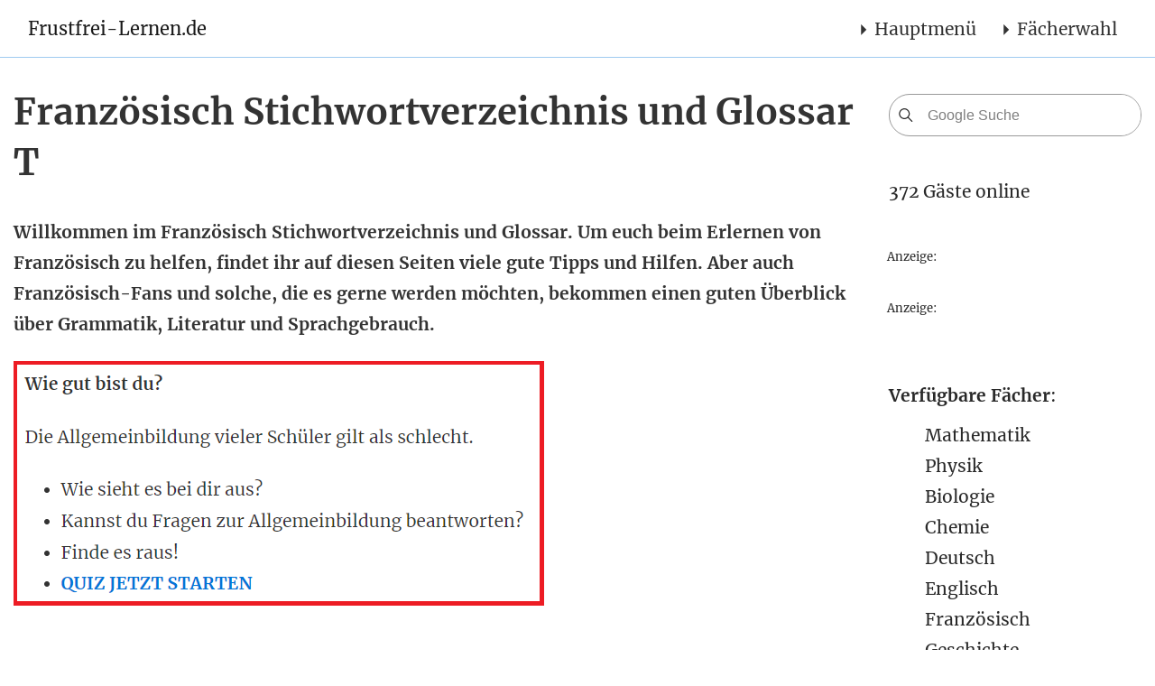

--- FILE ---
content_type: application/javascript
request_url: https://cdn.netpoint-media.de/1114218.js
body_size: 48122
content:
if(window.npm_cmp_vendor={70:!0,52:!0,132:!0,744:!0,755:!0,114:!0,1027:!0,213:!0},window.ADNPM=window.ADNPM||{},!top.location.href.includes("vamp.nzz")&&(ADNPM.npCheckTCF=function(){try{var e;ADNPM&&ADNPM.VARS&&ADNPM.VARS.mhbfp&&(__tcfapi=top.__tcfapi),ADNPM.tcData||__tcfapi("addEventListener",2,(e,n)=>{n&&(ADNPM.tcData=e)}),ADNPM.tcData&&"tcloaded"!=ADNPM.tcData.eventStatus&&"useractioncomplete"!=ADNPM.tcData.eventStatus||!ADNPM.tcData?window.setTimeout(ADNPM.npCheckTCF,30):ADNPM.npTCFwait&&(ADNPM.npTCFwait=!1,(e=document.createElement("script")).src="https://cdn.netpoint-media.de/1114218.js",e.async=!1,(nps=window.document.head||window.document.body).appendChild(e))}catch(e){window.setTimeout(ADNPM.npCheckTCF,30)}},ADNPM.npCheckTCF(),ADNPM.tcData&&"tcloaded"!=ADNPM.tcData.eventStatus&&"useractioncomplete"!=ADNPM.tcData.eventStatus||!ADNPM.tcData))throw ADNPM.npTCFwait=!0,new Error("wait for CMP");try{ADNPM.useSessionStorage=!1,__tcfapi("getTCData",2,(n,e)=>{var i;e&&(e=!0===n.vendor.consents[982],i=[1,3,4,7].every(e=>!0===n.purpose.consents[e]),ADNPM.useSessionStorage=e&&i)}),ADNPM.writeSessionStorage=function(e,n){ADNPM.useSessionStorage&&("object"==typeof n&&null!==n&&(n=JSON.stringify(n)),sessionStorage.setItem(e.startsWith("npm_")?e:"npm_"+e,n))},ADNPM.readSessionStorage=function(e){if(ADNPM.useSessionStorage){e=sessionStorage.getItem(e.startsWith("npm_")?e:"npm_"+e);try{return JSON.parse(e)}catch(e){}return e}return null}}catch(e){}var npjs;if(!window.headscripttest&&-1!=top.location.href.search("headscripttest"))throw window.headscripttest=!0,npjs=document.createElement("script"),npjs.src="https://adserver.netpoint-media.de/1114218.js",npjs.async=!1,nps=window.document.head||window.document.body,nps.appendChild(npjs),new Error("Headscript Test");try{void 0!==window.__tcfapi&&__tcfapi("addEventListener",2,function(e,i){ADNPM.tcData=e,window.npm_gdpr=e.gdprApplies,window.npm_tcString=e.tcString;if(window.npm_cmp_vendor=function(e,i){for(n in i)755==n&&console.log("gg 755",e[n],i[n]),e[n]=e[n]||755!=n&&i[n];return e}(e.vendor.consents,e.vendor.legitimateInterests),Object.keys(window.npm_cmp_vendor).length<7){try{__tcfapi("postRejectAll",2,function(e,n){})}catch(e){}try{__tcfapi("reject",2,function(e,n){},{vendorIds:Object.keys(window.npm_cmp_vendor)})}catch(e){}try{Object.keys(window.npm_cmp_vendor).forEach(function(e){__cmp("setVendorConsent",[e,2])})}catch(e){}}var s={};s.cmd=s.cmd||[],s.cmd.push(function(){s.pubads().setPrivacySettings({limitedAds:!window.npm_cmp_vendor[755]})})})}catch(e){}Object.values=Object.values||function(e){var n,i=[];for(n in e)e.hasOwnProperty(n)&&i.push(e[n]);return i},Array.prototype.forEach||(Array.prototype.forEach=function(e,n){for(var i=0,s=this.length;i<s;++i)e.call(n,this[i],i,this)}),window.ADNPM=window.ADNPM||{},ADNPM.cmd=ADNPM.cmd||[],ADNPM.VARS=ADNPM.VARS||{},ADNPM.lazyCmd=ADNPM.lazyCmd||[],ADNPM.init=ADNPM.init||["gam","prebid"],location.href.includes("export=1")&&(ADNPM.export=!0),ADNPM.isVendorEnabled=function(e,n){try{var i=n("getCMPData");return"vendorConsents"in i&&e in i.vendorConsents&&i.vendorConsents[e]?!0:!1}catch(e){return!1}},window.urban=window.urban||{cmd:[],config:[]};var googletag=googletag||{};if(googletag.cmd=googletag.cmd||[],googletag.cmd.push(function(){googletag.pubads().getTargetingMap||(googletag.pubads().getTargetingMap=function(){let n={};return googletag.pubads().getTargetingKeys().forEach(function(e){n[e]=googletag.pubads().getTargeting(e)}),n})}),ADNPM.setCookie=function(e,n,i){var s=new Date,i=(s.setTime(s.getTime()+24*i*60*60*1e3),"expires="+s.toUTCString());document.cookie=e+"="+n+";"+i+";path=/"},ADNPM.getCookie=function(e){var i=e+"=",s=document.cookie.split(";");for(let n=0;n<s.length;n++){let e=s[n];for(;" "==e.charAt(0);)e=e.substring(1);if(0==e.indexOf(i))return e.substring(i.length,e.length)}return""},ADNPM.getAdSlots=function(i,s,e){return s?Object.keys(ADNPM.adSlots).reduce(function(e,n){return ADNPM.adSlots[n][i]==s&&(e[n]=ADNPM.adSlots[n]),e},[]):Object.keys(ADNPM.adSlots).reduce(function(e,n){return e[n]=ADNPM.adSlots[n][i],e},[])},"undefined"!=typeof ADNPM&&void 0!==ADNPM.loadAd)throw ADNPM.VARS.loadad&&ADNPM.loadAd(ADNPM.VARS.loadad),new Error("Headscript doppelt vorhanden");ADNPM.start=(new Date).getTime(),ADNPM.tl=ADNPM.tl||function(e,n,i,s,a,d,t,r,p,o,m,b){console.log("t: ",(new Date).getTime()-ADNPM.start,e||"",n||"",i||"",s||"",a||"",d||"",t||"",r||"",p||"",o||"",m||"",b||"")},ADNPM.adSlots={4266548:{npAdcuid:["4266548"],Blacklists:["54686","54737","","","53704","53708","53700","53701"],Whitelists:["54683","54734","54679","53886","47146","48111","41060","48798","52944","48071"],Channel:["mobile","netpoint-rotation","mobile - responsive & mew","azubis studenten & young professionals","agof-titel"],main_size:["1x1"],bannertyp:["floor-ad"],gam:["4266548","/frustfrei-lernen.de/4266548_1x1",[[1,1]],"npm_4266548",["4266548"],"fru_rotation_1x1"],position:["floor"]},4266549:{npAdcuid:["4266549"],Blacklists:["54686","54737","","","53704","53708","53700","53701"],Whitelists:["54683","54734","54679","53886","47146","48111","41060","48798","52944","48071"],Channel:["mobile","netpoint-rotation","mobile - responsive & mew","azubis studenten & young professionals","agof-titel"],main_size:["728x90"],bannertyp:["billboard","wallpaper","standards","billboard970"],a_wallpaper_type:["728x90"],gam:["4266549","/frustfrei-lernen.de/4266549_728x90",[[728,90],[728,250],[800,250],[800,251],[800,252],[800,253],[800,254],[900,300],[970,90],[970,91],[970,92],[970,93],[970,94],[970,250],[970,251],[970,252],[970,253],[970,254]],"npm_4266549",["4266549"],"fru_rotation_728x90"],aps:{slotID:"npm_4266549",slotName:"4266549",sizes:[[728,90],[728,250],[800,250],[800,251],[800,252],[800,253],[800,254],[970,90],[970,91],[970,92],[970,93],[970,94],[970,250],[970,251],[970,252],[970,253],[970,254]]},viewability:{d:"55"},position:["wp","fp"]},4266550:{npAdcuid:["4266550"],Blacklists:["54686","54737","","","53704","53708","53700","53701"],Whitelists:["54683","54734","54679","53886","47146","48111","41060","48798","52944","48071"],Channel:["mobile","netpoint-rotation","mobile - responsive & mew","azubis studenten & young professionals","agof-titel"],main_size:["300x250"],bannertyp:["halfpage","standards"],gam:["4266550","/frustfrei-lernen.de/4266550_300x250",[[300,250],[300,600]],"npm_4266550",["4266550"],"fru_rotation_300x250_2"],aps:{slotID:"npm_4266550",slotName:"4266550",sizes:[[300,250],[300,600]]},viewability:{d:"60"}},4266551:{npAdcuid:["4266551"],Blacklists:["54686","54737","","","53704","53708","53700","53701"],Whitelists:["54683","54734","54679","53886","47146","48111","41060","48798","52944","48071"],Channel:["mobile","netpoint-rotation","mobile - responsive & mew","azubis studenten & young professionals","agof-titel"],main_size:["160x600"],bannertyp:["halfpage","wallpaper","standards","dynamic-sitebar"],a_wallpaper_type:["728x90"],gam:["4266551","/frustfrei-lernen.de/4266551_160x600",[[120,600],[160,600],[300,600]],"npm_4266551",["4266551"],"fru_rotation_160x600"],aps:{slotID:"npm_4266551",slotName:"4266551",sizes:[[160,600],[300,600]]},viewability:{d:"40"},position:["wp","fp"]},4266552:{npAdcuid:["4266552"],Blacklists:["54686","54737","","","53704","53708","53700","53701"],Whitelists:["54683","54734","54679","53886","47146","48111","41060","48798","52944","48071"],Channel:["mobile","netpoint-rotation","mobile - responsive & mew","azubis studenten & young professionals","agof-titel"],main_size:["900x300"],bannertyp:["billboard","standards","billboard970"],gam:["4266552","/frustfrei-lernen.de/4266552_900x300",[[800,250],[900,300],[970,250]],"npm_4266552",["4266552"],"fru_rotation_900x300"],aps:{slotID:"npm_4266552",slotName:"4266552",sizes:[[800,250],[970,250]]}},5043250:{npAdcuid:["5043250"],Blacklists:["54686","54737","","","53704","53708","53700","53701"],Whitelists:["54683","54734","54679","53886","47146","48111","41060","48798","52944","48071"],Channel:["mobile","netpoint-rotation","mobile - responsive & mew","azubis studenten & young professionals","agof-titel"],main_size:["320x50"],bannertyp:["standards"],gam:["5043250","/frustfrei-lernen.de/5043250_320x50",[[320,50],[320,75],[320,100]],"npm_5043250",["5043250"],"fru_mobile_320x50"]},5043258:{npAdcuid:["5043258"],Blacklists:["54686","54737","","","53704","53708","53700","53701"],Whitelists:["54683","54734","54679","53886","47146","48111","41060","48798","52944","48071"],Channel:["mobile","netpoint-rotation","mobile - responsive & mew","azubis studenten & young professionals","agof-titel"],main_size:["300x250"],bannertyp:["halfpage","layer","standards","floor-ad"],gam:["5043258","/frustfrei-lernen.de/5043258_300x250",[[300,50],[300,70],[300,75],[300,90],[300,100],[300,110],[300,120],[300,150],[300,170],[300,250],[300,600],[320,50],[320,75],[320,80],[320,90],[320,100],[320,150],[320,160],[320,250]],"npm_5043258",["5043258"],"fru_mobile_300x250_4"],aps:{slotID:"npm_5043258",slotName:"5043258",sizes:[[300,50],[300,70],[300,75],[300,90],[300,100],[300,110],[300,120],[300,150],[300,170],[300,250],[300,600],[320,50],[320,75],[320,80],[320,90],[320,100],[320,150],[320,160],[320,250]]},viewability:{m:"15"},position:["inter","floor","interstitial"]},5164371:{npAdcuid:["5164371"],Blacklists:["54686","54737","","","53704","53708","53700","53701"],Whitelists:["54683","54734","54679","53886","47146","48111","41060","48798","52944","48071"],Channel:["mobile","netpoint-rotation","mobile - responsive & mew","azubis studenten & young professionals","agof-titel"],main_size:["728x90"],bannertyp:["billboard","wallpaper","standards","billboard970"],a_wallpaper_type:["728x90"],gam:["5164371","/frustfrei-lernen.de/5164371_728x90",[[728,90],[800,250],[900,300],[970,90],[970,250]],"npm_5164371",["5164371"],"fru_rotation_728x90_2"],position:["wp","fp"]},5164372:{npAdcuid:["5164372"],Blacklists:["54686","54737","","","53704","53708","53700","53701"],Whitelists:["54683","54734","54679","53886","47146","48111","41060","48798","52944","48071"],Channel:["mobile","netpoint-rotation","mobile - responsive & mew","azubis studenten & young professionals","agof-titel"],main_size:["160x600"],bannertyp:["halfpage","standards"],gam:["5164372","/frustfrei-lernen.de/5164372_160x600",[[120,600],[160,600],[300,600]],"npm_5164372",["5164372"],"fru_rotation_160x600_2"]},5297769:{npAdcuid:["5297769"],Blacklists:["54686","54737","","","53704","53708","53700","53701"],Whitelists:["54683","54734","54679","53886","47146","48111","41060","48798","52944","48071"],Channel:["mobile","netpoint-rotation","mobile - responsive & mew","azubis studenten & young professionals","agof-titel"],main_size:["3x1"],gam:["5297769","/frustfrei-lernen.de/5297769_outstream",[[3,1],[300,250],[320,50],[320,75],[320,100],[320,150],[320,250],[320,480],[336,280],[480,320],[480,480],"fluid"],"npm_5297769",["5297769"],"fru_outstream"],aps:{slotID:"npm_5297769",slotName:"5297769",sizes:[[300,250],[320,50],[320,75],[320,100],[320,150],[320,250],[320,480],[336,280],[480,320],[480,480]]},viewability:{d:"55",m:"15"}},5659343:{npAdcuid:["5659343"],Blacklists:["54686","54737","","","53704","53708","53700","53701"],Whitelists:["54683","54734","54679","53886","47146","48111","41060","48798","52944","48071"],Channel:["mobile","netpoint-rotation","mobile - responsive & mew","azubis studenten & young professionals","agof-titel"],main_size:["300x250"],bannertyp:["standards"],gam:["5659343","/frustfrei-lernen.de/5659343_300x250",[[300,250]],"npm_5659343",["5659343"],"fru_rotation_300x250"],aps:{slotID:"npm_5659343",slotName:"5659343",sizes:[[300,250]]}},5659344:{npAdcuid:["5659344"],Blacklists:["54686","54737","","","53704","53708","53700","53701"],Whitelists:["54683","54734","54679","53886","47146","48111","41060","48798","52944","48071"],Channel:["mobile","netpoint-rotation","mobile - responsive & mew","azubis studenten & young professionals","agof-titel"],main_size:["1x1"],bannertyp:["layer","floor-ad"],gam:["5659344","/frustfrei-lernen.de/5659344_1x1",[[1,1],[300,50],[300,75],[300,100],[300,250],[320,50],[320,75],[320,100],[320,150]],"npm_5659344",["5659344"],"fru_mobile_1x1"],aps:{slotID:"npm_5659344",slotName:"5659344",sizes:[[300,50],[300,75],[300,100],[300,250],[320,50],[320,75],[320,100],[320,150]]},viewability:{m:"85"},position:["inter","floor","interstitial"]},5706912:{npAdcuid:["5706912"],Blacklists:["54686","54737","","","53704","53708","53700","53701"],Whitelists:["54683","54734","54679","53886","47146","48111","41060","48798","52944","48071"],Channel:["mobile","netpoint-rotation","mobile - responsive & mew","azubis studenten & young professionals","agof-titel"],main_size:["900x300"],bannertyp:["billboard","standards","billboard970"],gam:["5706912","/frustfrei-lernen.de/5706912_900x300",[[800,250],[900,300],[970,250]],"npm_5706912",["5706912"],"fru_rotation_900x300_2"]},6502267:{npAdcuid:["6502267"],Blacklists:["54686","54737","","","53704","53708","53700","53701"],Whitelists:["54683","54734","54679","48798","53886","52944","47146","48111","41060","48071"],main_size:["580x250"],Channel:["netpoint-rotation","azubis studenten & young professionals"],gam:["6502267","/frustfrei-lernen.de/6502267_580x250",[[580,250]],"npm_6502267",["6502267"],"fru_rotation_580x250"]},6672597:{npAdcuid:["6672597"],Blacklists:["54686","54737","","","53704","53708","53700","53701"],Whitelists:["54683","54734","54679","53886","47146","48111","41060","48798","52944","48071"],Channel:["mobile","netpoint-rotation","mobile - responsive & mew","azubis studenten & young professionals","agof-titel"],main_size:["728x90"],bannertyp:["layer","standards","floor-ad","billboard970"],gam:["6672597","/frustfrei-lernen.de/6672597_728x90",[[728,90],[970,90]],"npm_6672597",["6672597"],"fru_tablet_728x90"],aps:{slotID:"npm_6672597",slotName:"6672597",sizes:[[728,90],[970,90]]},position:["inter","floor","interstitial"]},6672598:{npAdcuid:["6672598"],Blacklists:["54686","54737","","","53704","53708","53700","53701"],Whitelists:["54683","54734","54679","53886","47146","48111","41060","48798","52944","48071"],Channel:["mobile","netpoint-rotation","mobile - responsive & mew","azubis studenten & young professionals","agof-titel"],main_size:["300x250"],bannertyp:["layer","standards","floor-ad"],gam:["6672598","/frustfrei-lernen.de/6672598_300x250",[[300,250]],"npm_6672598",["6672598"],"fru_tablet_300x250"],aps:{slotID:"npm_6672598",slotName:"6672598",sizes:[[300,250]]},position:["inter","floor","interstitial"]},6672599:{npAdcuid:["6672599"],Blacklists:["54686","54737","","","53704","53708","53700","53701"],Whitelists:["54683","54734","54679","53886","47146","48111","41060","48798","52944","48071"],Channel:["mobile","netpoint-rotation","mobile - responsive & mew","azubis studenten & young professionals","agof-titel"],main_size:["300x250"],bannertyp:["layer","standards","floor-ad"],gam:["6672599","/frustfrei-lernen.de/6672599_300x250",[[300,250]],"npm_6672599",["6672599"],"fru_tablet_300x250_2"],aps:{slotID:"npm_6672599",slotName:"6672599",sizes:[[300,250]]},position:["inter","floor","interstitial"]},6672600:{npAdcuid:["6672600"],Blacklists:["54686","54737","","","53704","53708","53700","53701"],Whitelists:["54683","54734","54679","53886","47146","48111","41060","48798","52944","48071"],Channel:["mobile","netpoint-rotation","mobile - responsive & mew","azubis studenten & young professionals","agof-titel"],main_size:["300x250"],bannertyp:["layer","standards","floor-ad"],gam:["6672600","/frustfrei-lernen.de/6672600_300x250",[[300,250]],"npm_6672600",["6672600"],"fru_tablet_300x250_3"],aps:{slotID:"npm_6672600",slotName:"6672600",sizes:[[300,250]]},position:["inter","floor","interstitial"]},6672601:{npAdcuid:["6672601"],Blacklists:["54686","54737","","","53704","53708","53700","53701"],Whitelists:["54683","54734","54679","53886","47146","48111","41060","48798","52944","48071"],Channel:["mobile","netpoint-rotation","mobile - responsive & mew","azubis studenten & young professionals","agof-titel"],main_size:["300x250"],bannertyp:["layer","standards","floor-ad"],gam:["6672601","/frustfrei-lernen.de/6672601_300x250",[[300,250]],"npm_6672601",["6672601"],"fru_tablet_300x250_4"],aps:{slotID:"npm_6672601",slotName:"6672601",sizes:[[300,250]]},position:["inter","floor","interstitial"]},6672602:{npAdcuid:["6672602"],Blacklists:["54686","54737","","","53704","53708","53700","53701"],Whitelists:["54683","54734","54679","53886","47146","48111","41060","48798","52944","48071"],Channel:["mobile","netpoint-rotation","mobile - responsive & mew","azubis studenten & young professionals","agof-titel"],main_size:["300x250"],bannertyp:["layer","standards","floor-ad"],gam:["6672602","/frustfrei-lernen.de/6672602_300x250",[[300,250]],"npm_6672602",["6672602"],"fru_tablet_300x250_5"],aps:{slotID:"npm_6672602",slotName:"6672602",sizes:[[300,250]]},position:["inter","floor","interstitial"]},6672603:{npAdcuid:["6672603"],Blacklists:["54686","54737","","","53704","53708","53700","53701"],Whitelists:["54683","54734","54679","53886","47146","48111","41060","48798","52944","48071"],Channel:["mobile","netpoint-rotation","mobile - responsive & mew","azubis studenten & young professionals","agof-titel"],main_size:["300x250"],bannertyp:["layer","standards","floor-ad"],gam:["6672603","/frustfrei-lernen.de/6672603_300x250",[[300,250]],"npm_6672603",["6672603"],"fru_tablet_300x250_6"],aps:{slotID:"npm_6672603",slotName:"6672603",sizes:[[300,250]]},position:["inter","floor","interstitial"]},6672604:{npAdcuid:["6672604"],Blacklists:["54686","54737","","","53704","53708","53700","53701"],Whitelists:["54683","54734","54679","53886","47146","48111","41060","48798","52944","48071"],Channel:["mobile","netpoint-rotation","mobile - responsive & mew","azubis studenten & young professionals","agof-titel"],main_size:["300x250"],bannertyp:["layer","standards","floor-ad"],gam:["6672604","/frustfrei-lernen.de/6672604_300x250",[[300,250]],"npm_6672604",["6672604"],"fru_rotation_300x250_4"],aps:{slotID:"npm_6672604",slotName:"6672604",sizes:[[300,250]]},position:["inter","floor","interstitial"]},6672605:{npAdcuid:["6672605"],Blacklists:["54686","54737","","","53704","53708","53700","53701"],Whitelists:["54683","54734","54679","53886","47146","48111","41060","48798","52944","48071"],Channel:["mobile","netpoint-rotation","mobile - responsive & mew","azubis studenten & young professionals","agof-titel"],main_size:["300x250"],bannertyp:["layer","standards","floor-ad"],gam:["6672605","/frustfrei-lernen.de/6672605_300x250",[[300,250]],"npm_6672605",["6672605"],"fru_rotation_300x250_5"],aps:{slotID:"npm_6672605",slotName:"6672605",sizes:[[300,250]]},position:["inter","floor","interstitial"]},6672606:{npAdcuid:["6672606"],Blacklists:["54686","54737","","","53704","53708","53700","53701"],Whitelists:["54683","54734","54679","53886","47146","48111","41060","48798","52944","48071"],Channel:["mobile","netpoint-rotation","mobile - responsive & mew","azubis studenten & young professionals","agof-titel"],main_size:["300x250"],bannertyp:["layer","standards","floor-ad"],gam:["6672606","/frustfrei-lernen.de/6672606_300x250",[[300,250]],"npm_6672606",["6672606"],"fru_rotation_300x250_3"],aps:{slotID:"npm_6672606",slotName:"6672606",sizes:[[300,250]]},viewability:{d:"30"},position:["inter","floor","interstitial"]},6672607:{npAdcuid:["6672607"],Blacklists:["54686","54737","","","53704","53708","53700","53701"],Whitelists:["54683","54734","54679","53886","47146","48111","41060","48798","52944","48071"],Channel:["mobile","netpoint-rotation","mobile - responsive & mew","azubis studenten & young professionals","agof-titel"],main_size:["300x250"],bannertyp:["layer","standards","floor-ad"],gam:["6672607","/frustfrei-lernen.de/6672607_300x250",[[300,50],[300,70],[300,75],[300,90],[300,100],[300,110],[300,120],[300,150],[300,170],[300,250],[320,50],[320,75],[320,80],[320,90],[320,100],[320,150],[320,160],[320,250]],"npm_6672607",["6672607"],"fru_mobile_300x250"],aps:{slotID:"npm_6672607",slotName:"6672607",sizes:[[300,50],[300,70],[300,75],[300,90],[300,100],[300,110],[300,120],[300,150],[300,170],[300,250],[320,50],[320,75],[320,80],[320,90],[320,100],[320,150],[320,160],[320,250]]},viewability:{m:"50"},position:["inter","floor","interstitial"]},6672608:{npAdcuid:["6672608"],Blacklists:["54686","54737","","","53704","53708","53700","53701"],Whitelists:["54683","54734","54679","53886","47146","48111","41060","48798","52944","48071"],Channel:["mobile","netpoint-rotation","mobile - responsive & mew","azubis studenten & young professionals","agof-titel"],main_size:["300x250"],bannertyp:["halfpage","layer","standards","floor-ad"],gam:["6672608","/frustfrei-lernen.de/6672608_300x250",[[300,50],[300,70],[300,75],[300,90],[300,100],[300,110],[300,120],[300,150],[300,170],[300,250],[300,600],[320,50],[320,75],[320,80],[320,90],[320,100],[320,150],[320,160],[320,250]],"npm_6672608",["6672608"],"fru_mobile_300x250_2"],aps:{slotID:"npm_6672608",slotName:"6672608",sizes:[[300,50],[300,70],[300,75],[300,90],[300,100],[300,110],[300,120],[300,150],[300,170],[300,250],[300,600],[320,50],[320,75],[320,80],[320,90],[320,100],[320,150],[320,160],[320,250]]},viewability:{m:"35"},position:["inter","floor","interstitial"]},6672609:{npAdcuid:["6672609"],Blacklists:["54686","54737","","","53704","53708","53700","53701"],Whitelists:["54683","54734","54679","53886","47146","48111","41060","48798","52944","48071"],Channel:["mobile","netpoint-rotation","mobile - responsive & mew","azubis studenten & young professionals","agof-titel"],main_size:["300x250"],bannertyp:["halfpage","layer","standards","floor-ad"],gam:["6672609","/frustfrei-lernen.de/6672609_300x250",[[300,50],[300,70],[300,75],[300,90],[300,100],[300,110],[300,120],[300,150],[300,170],[300,250],[300,600],[320,50],[320,75],[320,80],[320,90],[320,100],[320,150],[320,160],[320,250]],"npm_6672609",["6672609"],"fru_mobile_300x250_3"],aps:{slotID:"npm_6672609",slotName:"6672609",sizes:[[300,50],[300,70],[300,75],[300,90],[300,100],[300,110],[300,120],[300,150],[300,170],[300,250],[300,600],[320,50],[320,75],[320,80],[320,90],[320,100],[320,150],[320,160],[320,250]]},viewability:{m:"30"},position:["inter","floor","interstitial"]},6696589:{npAdcuid:["6696589"],Blacklists:["54686","54737","",""],Whitelists:["54683","54734","54679","52944","48798","48111","48071","47146"],Channel:["mobile","netpoint-rotation","mobile - responsive & mew","azubis studenten & young professionals","agof-titel"],main_size:["300x250"],bannertyp:["layer","standards","floor-ad"],gam:["6696589","/frustfrei-lernen.de/6696589_300x250",[[300,50],[300,70],[300,75],[300,90],[300,100],[300,110],[300,120],[300,150],[300,170],[300,250],[320,50],[320,75],[320,80],[320,90],[320,100],[320,150],[320,160],[320,250]],"npm_6696589",["6696589"],"fru_mobile_300x250_5"],aps:{slotID:"npm_6696589",slotName:"6696589",sizes:[[300,50],[300,70],[300,75],[300,90],[300,100],[300,110],[300,120],[300,150],[300,170],[300,250],[320,50],[320,75],[320,80],[320,90],[320,100],[320,150],[320,160],[320,250]]},viewability:{m:"30"},position:["inter","floor","interstitial"]},6705329:{npAdcuid:["6705329"],Blacklists:["54686","54737","",""],Whitelists:["54683","54734","54679","52944","48798","48111","48071","47146"],Channel:["mobile","netpoint-rotation","mobile - responsive & mew","azubis studenten & young professionals","agof-titel"],main_size:["300x250"],bannertyp:["halfpage","standards"],gam:["6705329","/frustfrei-lernen.de/6705329_160x600",[[120,600],[160,160],[160,200],[160,600],[200,600],[300,50],[300,70],[300,75],[300,90],[300,100],[300,110],[300,120],[300,130],[300,150],[300,170],[300,250],[300,251],[300,252],[300,253],[300,260],[300,300],[300,600],[300,601],[300,1050]],"npm_6705329",["6705329"],"fru_rotation_rechtespaltehpa1"],aps:{slotID:"npm_6705329",slotName:"6705329",sizes:[[160,160],[160,200],[160,600],[200,600],[300,50],[300,70],[300,75],[300,90],[300,100],[300,110],[300,120],[300,130],[300,150],[300,170],[300,250],[300,251],[300,252],[300,253],[300,260],[300,300],[300,600],[300,601],[300,1050]]},viewability:{d:"65"}},6705330:{npAdcuid:["6705330"],Blacklists:["54686","54737","",""],Whitelists:["54683","54734","54679","52944","48798","48111","48071","47146"],Channel:["mobile","netpoint-rotation","mobile - responsive & mew","azubis studenten & young professionals","agof-titel"],main_size:["300x250"],bannertyp:["halfpage","standards"],gam:["6705330","/frustfrei-lernen.de/6705330_160x600",[[120,600],[160,160],[160,200],[160,600],[200,600],[300,50],[300,70],[300,75],[300,90],[300,100],[300,110],[300,120],[300,130],[300,150],[300,170],[300,250],[300,251],[300,252],[300,253],[300,260],[300,300],[300,600],[300,601],[300,1050]],"npm_6705330",["6705330"],"fru_rotation_rechtespaltehpa2"],aps:{slotID:"npm_6705330",slotName:"6705330",sizes:[[160,160],[160,200],[160,600],[200,600],[300,50],[300,70],[300,75],[300,90],[300,100],[300,110],[300,120],[300,130],[300,150],[300,170],[300,250],[300,251],[300,252],[300,253],[300,260],[300,300],[300,600],[300,601],[300,1050]]},viewability:{d:"50"}},6705331:{npAdcuid:["6705331"],Blacklists:["54686","54737","",""],Whitelists:["54683","54734","54679","52944","48798","48111","48071","47146"],Channel:["mobile","netpoint-rotation","mobile - responsive & mew","azubis studenten & young professionals","agof-titel"],main_size:["300x250"],bannertyp:["halfpage","standards"],gam:["6705331","/frustfrei-lernen.de/6705331_160x600",[[120,600],[160,160],[160,200],[160,600],[200,600],[300,50],[300,70],[300,75],[300,90],[300,100],[300,110],[300,120],[300,130],[300,150],[300,170],[300,250],[300,251],[300,252],[300,253],[300,260],[300,300],[300,600],[300,601],[300,1050]],"npm_6705331",["6705331"],"fru_rotation_rechtespaltehpa3"],aps:{slotID:"npm_6705331",slotName:"6705331",sizes:[[160,160],[160,200],[160,600],[200,600],[300,50],[300,70],[300,75],[300,90],[300,100],[300,110],[300,120],[300,130],[300,150],[300,170],[300,250],[300,251],[300,252],[300,253],[300,260],[300,300],[300,600],[300,601],[300,1050]]},viewability:{d:"35"}}},ADNPM.tVARS={mhbfp:ADNPM.VARS.mhbfp||"false"},ADNPM.VARS={nppbjs_timeout:1e3,websiteid:1114218,nppbjs_a9:1,nppbjs_a9_cmp:793,nppbjs_ab:1,nppbjs_ab_cmp:1,nppbjs_ab_dif:1,nppbjs_ab_fee:1,nppbjs_ad:1,nppbjs_ad_cmp:617,nppbjs_ad_dif:1.27,nppbjs_ad_fee:1,nppbjs_af:1,nppbjs_af_cmp:50,nppbjs_af_dif:1.35,nppbjs_af_fee:.88,nppbjs_al:1,nppbjs_al_cmp:32,nppbjs_al_dif:1,nppbjs_al_fee:1,nppbjs_am:1,nppbjs_am_cmp:737,nppbjs_am_dif:1,nppbjs_am_fee:1,nppbjs_an:1,nppbjs_an_cmp:855,nppbjs_an_dif:1,nppbjs_an_fee:1,nppbjs_ap:1,nppbjs_ap_cmp:32,nppbjs_ap_dif:1.2,nppbjs_ap_fee:1,nppbjs_at:1,nppbjs_at_cmp:410,nppbjs_at_dif:1,nppbjs_at_fee:1,nppbjs_ay:1,nppbjs_ay_cmp:259,nppbjs_ay_dif:1.25,nppbjs_ay_fee:1,nppbjs_bb_gm:1,nppbjs_bb_mob_gm:1,nppbjs_br:1,nppbjs_br_cmp:883,nppbjs_br_dif:1,nppbjs_br_fee:1,nppbjs_co:1,nppbjs_confiant:1,nppbjs_co_cmp:138,nppbjs_co_dif:.8,nppbjs_co_fee:1,nppbjs_cp:1,nppbjs_cp_cmp:32,nppbjs_cp_dif:1,nppbjs_cp_fee:1,nppbjs_ct:1,nppbjs_ct_cmp:91,nppbjs_ct_dif:1.05,nppbjs_ct_fee:1,nppbjs_cw:1,nppbjs_cw_cmp:1081,nppbjs_cw_dif:.9,nppbjs_cw_fee:1,nppbjs_de:1,nppbjs_de_cmp:440,nppbjs_de_dif:1,nppbjs_de_fee:1,nppbjs_ds:1,nppbjs_ds_cmp:937,nppbjs_ds_dif:.8,nppbjs_ds_fee:1,nppbjs_em:1,nppbjs_emq:1,nppbjs_emq_cmp:213,nppbjs_em_cmp:183,nppbjs_em_dif:1.25,nppbjs_em_fee:1,nppbjs_eq:1,nppbjs_eq_cmp:45,nppbjs_eq_dif:1,nppbjs_eq_fee:1,nppbjs_f1_fee:1,nppbjs_fb:1,nppbjs_fb_cmp:717,nppbjs_fb_dif:.9,nppbjs_fb_fee:1,nppbjs_fi:1,nppbjs_fi_cmp:371,nppbjs_fi_dif:1,nppbjs_fly_gm:1,nppbjs_gm:1,nppbjs_gm_cmp:32,nppbjs_gm_dif:.95,nppbjs_gm_fee:1,nppbjs_gu:1,nppbjs_gu_cmp:61,nppbjs_gu_dif:1,nppbjs_gu_fee:1,nppbjs_gx:1,nppbjs_gx_cmp:967,nppbjs_gx_dif:.8,nppbjs_gx_fee:1,nppbjs_hp_gm:1,nppbjs_hp_mob_gm:1,nppbjs_hv:1,nppbjs_hv_cmp:32,nppbjs_hv_dif:1,nppbjs_hv_fee:1,nppbjs_iab1_gm:1,nppbjs_iab2_gm:1,nppbjs_iab3_gm:1,nppbjs_im:"false",nppbjs_im_cmp:253,nppbjs_im_dif:1.1,nppbjs_im_fee:1,nppbjs_in:1,nppbjs_in_cmp:10,nppbjs_in_dif:.9,nppbjs_in_fee:1,nppbjs_is:1,nppbjs_is_cmp:150,nppbjs_is_dif:.88,nppbjs_is_fee:1,nppbjs_iv:1,nppbjs_iv_cmp:436,nppbjs_iv_dif:1,nppbjs_iv_fee:1,nppbjs_ix_dif:1,nppbjs_iy:1,nppbjs_iy_cmp:606,nppbjs_iy_dif:1,nppbjs_iy_fee:1,nppbjs_jp:1,nppbjs_jp_cmp:62,nppbjs_jp_dif:.95,nppbjs_jp_fee:1,nppbjs_ma:1,nppbjs_ma_cmp:153,nppbjs_ma_dif:1,nppbjs_ma_fee:1,nppbjs_mi_gm:1,nppbjs_mma_gm:1,nppbjs_mrec_gm:1,nppbjs_mu_gm:1,nppbjs_na:1,nppbjs_na_cmp:72,nppbjs_na_dif:.925,nppbjs_na_fee:1,nppbjs_nx:1,nppbjs_nx_cmp:965,nppbjs_nx_dif:1,nppbjs_nx_fee:1,nppbjs_oa:1,nppbjs_oa_cmp:25,nppbjs_oa_dif:1,nppbjs_oa_fee:1,nppbjs_ob:1,nppbjs_ob_cmp:559,nppbjs_ob_dif:1.18,nppbjs_ob_fee:1,nppbjs_og:1,nppbjs_og_cmp:31,nppbjs_og_dif:.85,nppbjs_og_fee:1,nppbjs_ot:1,nppbjs_ot_cmp:241,nppbjs_ot_dif:1,nppbjs_ot_fee:1,nppbjs_ou:1,nppbjs_out_gm:1,nppbjs_ou_cmp:164,nppbjs_ou_dif:1,nppbjs_ou_fee:1,nppbjs_ox:1,nppbjs_ox_cmp:69,nppbjs_ox_dif:1.27,nppbjs_ox_fee:1,nppbjs_pa:1,nppbjs_pa_cmp:285,nppbjs_pa_dif:.5,nppbjs_pa_fee:1,nppbjs_pf:1,nppbjs_pf_cmp:839,nppbjs_pf_dif:1,nppbjs_pf_fee:1,nppbjs_pl:1,nppbjs_pl_cmp:32,nppbjs_pl_dif:1,nppbjs_pl_fee:1,nppbjs_pm:1,nppbjs_pm_cmp:76,nppbjs_pm_dif:1.1,nppbjs_pm_fee:.91,nppbjs_re:1,nppbjs_re_cmp:157,nppbjs_re_dif:1,nppbjs_re_fee:1,nppbjs_ru:1,nppbjs_ru_cmp:52,nppbjs_ru_dif:1.3,nppbjs_ru_fee:.87,nppbjs_sa:1,nppbjs_sa_cmp:45,nppbjs_sa_dif:1,nppbjs_sa_fee:.925,nppbjs_sb_gm:1,nppbjs_se:1,nppbjs_se_cmp:371,nppbjs_se_dif:1,nppbjs_se_fee:1,nppbjs_sh:1,nppbjs_share:60,nppbjs_sh_cmp:111,nppbjs_sh_dif:1,nppbjs_sh_fee:1,nppbjs_sm:1,nppbjs_sm_cmp:32,nppbjs_sm_dif:1.4,nppbjs_sm_fee:.65,nppbjs_so:1,nppbjs_sov_gm:100,nppbjs_so_cmp:13,nppbjs_so_dif:1,nppbjs_so_fee:1,nppbjs_su:1,nppbjs_su_cmp:114,nppbjs_su_dif:.8,nppbjs_su_fee:1,nppbjs_sw:1,nppbjs_sw_cmp:639,nppbjs_sw_dif:1,nppbjs_sw_fee:1,nppbjs_sx:1,nppbjs_sx_cmp:115,nppbjs_sx_dif:1,nppbjs_sx_fee:1,nppbjs_ta:1,nppbjs_ta_cmp:42,nppbjs_ta_dif:1,nppbjs_ta_fee:1,nppbjs_te:1,nppbjs_te_cmp:132,nppbjs_te_dif:.92,nppbjs_te_fee:1,nppbjs_tl:1,nppbjs_tl_cmp:28,nppbjs_tl_dif:1.35,nppbjs_tl_fee:1,nppbjs_tt:1,nppbjs_tt_cmp:21,nppbjs_tt_dif:1,nppbjs_tt_fee:1,nppbjs_tw:1,nppbjs_tw_cmp:242,nppbjs_tw_dif:1,nppbjs_tw_fee:1,nppbjs_un:1,nppbjs_un_cmp:36,nppbjs_un_dif:"",nppbjs_un_fee:1,nppbjs_vi:1,nppbjs_vi_cmp:154,nppbjs_vi_dif:1.2,nppbjs_vi_fee:1,nppbjs_vy:1,nppbjs_vy_cmp:1009,nppbjs_vy_dif:1,nppbjs_vy_fee:1,nppbjs_vz:1,nppbjs_vz_cmp:744,nppbjs_vz_dif:1.3,nppbjs_vz_fee:1,nppbjs_wp_gm:0,nppbjs_ya:1,nppbjs_ya_cmp:32,nppbjs_ya_dif:1,nppbjs_ya_fee:1,nppbjs_yl:1,nppbjs_yl_cmp:70,nppbjs_yl_dif:1.5,nppbjs_yl_fee:1,nppbjs_zz:1,nppbjs_zz_cmp:32,nppbjs_zz_dif:1,nppbjs_zz_fee:1,np_cmp:0},ADNPM.VARS.schain="71230615",ADNPM.VARS.prebid=ADNPM.VARS.prebid||!0,ADNPM.VARS.mhbfp=ADNPM.tVARS.mhbfp,top.window.geb={c:0,i:setInterval(function(){for(key in top.window.geb.c++,document.getElementsByTagName("link"))document.getElementsByTagName("link")[key].href&&-1<document.getElementsByTagName("link")[key].href.indexOf("agchmcconfdfcenopioeilpgjngelefk")&&((new Image).src="https://track.netpoint-media.de/?c=12121_1&w=frustfrei-lernen.de&e="+top.location.href,clearInterval(top.window.geb.i)),7<top.window.geb.c&&clearInterval(top.window.geb.i)},5e3)},ADNPM.mcm=",71230615",-1==location.href.search("kr3m")&&-1==location.href.search("netcetera")&&-1==location.href.search("wnaimmo-test")&&-1==location.href.search("staging")&&-1==location.href.search("wmpdev")&&!location.href.includes("grintest.tempname.de")||",22118126579"==ADNPM.mcm||-1!=location.href.search("twotickets")||(ADNPM.mcm="",-1==location.href.search("netcetera")&&ADNPM.cmd.push(function(){ADNPM.setKv({bannertest:["vlyby_testlink","standards","billboard"]})})),ADNPM.tcData||(ADNPM.VARS.nppbjs_co=0),!function(){var e=document.createElement("script");e.src="https://adnz.co/semantiq/semantiq-track.js?tenantId=3186,5580,5581,4998",e.onload=function(){window.semantiq.api.getIdentifierId().then(e=>{ADNPM.tl("gg identifierId",e),googletag.cmd.push(function(){googletag.pubads().setPublisherProvidedId(e)})}),window.semantiq.api.getKeywords().then(e=>{ADNPM.iab_category_id=e.iab2_category_id,ADNPM.iab3_category_id=e.iab_category_id,ADNPM.ctx_segment=e.ctx_segment,ADNPM.sentiment=e.sentiment,ADNPM.iab_category_id&&ADNPM.cmd.push(function(){ADNPM.setKv({iab:ADNPM.iab_category_id}),ADNPM.tl("iab_category_id",ADNPM.iab_category_id)}),ADNPM.ctx_segment&&ADNPM.cmd.push(function(){ADNPM.setKv({ctx_segment:ADNPM.ctx_segment.join(",")}),ADNPM.tl("ctx_segment",ADNPM.ctx_segment)}),ADNPM.sentiment&&ADNPM.cmd.push(function(){ADNPM.setKv({sentiment:ADNPM.sentiment}),ADNPM.tl("sentiment",ADNPM.sentiment)})})},(window.document.head||window.document.body).appendChild(e)}(),ADNPM.initPrebid=function(){window.npm_cmp_vendor[755]&&document.documentElement.clientWidth/document.documentElement.clientHeight<177&&(n=window.document.getElementsByTagName("script")[0],(e=window.document.createElement("script")).src="https://functions.adnami.io/api/macro/adsm.macro.frustfrei-lernen.de.js",e.async=!0,n.parentNode.insertBefore(e,n),(r=r||{}).cmd=r.cmd||[]),"0"!=ADNPM.VARS.nppbjs_eq&&window.npm_cmp_vendor[ADNPM.VARS.nppbjs_emq_cmp]&&(e=window.document.getElementsByTagName("script")[0],(n=window.document.createElement("script")).src="https://ups.xplosion.de/loader/90807/default.js",n.async=!0,e.parentNode.insertBefore(n,e)),window.npm_cmp_vendor[ADNPM.VARS.nppbjs_te_cmp]&&(window.teads_analytics=window.teads_analytics||{},window.teads_analytics.analytics_tag_id="PUB_7923",window.teads_analytics.share=window.teads_analytics.share||function(){(window.teads_analytics.shared_data=window.teads_analytics.shared_data||[]).push(arguments)},r=window.document.getElementsByTagName("script")[0],(i=window.document.createElement("script")).src="https://a.teads.tv/analytics/tag.js",r.parentNode.insertBefore(i,r)),window.npm_cmp_vendor[ADNPM.VARS.nppbjs_su_cmp]?(i=window.document.getElementsByTagName("script")[0],(r=window.document.createElement("script")).src="https://sac.ayads.co/sublime/35077/prebid",i.parentNode.insertBefore(r,i)):ADNPM.VARS.nppbjs_su="0",window.sublime=window.sublime||{},window.sublime.notifyId=window.sublime.notifyId||function e(n){return n?(n^16*Math.random()>>n/4).toString(16):([1e7]+-1e3+-4e3+-8e3+-1e11).replace(/[018]/g,e)}(),window.sublime.notifyId,window.npm_cmp_vendor[639]&&(r=window.document.getElementsByTagName("script")[0],(p=window.document.createElement("script")).src="https://csync.smilewanted.com",p.async=!0,r.parentNode.insertBefore(p,r)),ADNPM.isVisible=function(e){return!!(e.offsetWidth||e.offsetHeight||e.getClientRects().length)},ADNPM.deUmlaut=function(e){return e.toLowerCase().replace(/\u00f6/g,"oe").replace(/\u00e4/g,"ae").replace(/\u00fc/g,"ue").replace(/\u00df/g,"ss")},ADNPM.metaKeywords=ADNPM.deUmlaut(((document.querySelector('meta[name="keywords"]')||document.head).getAttribute("content")||"").replaceAll(" ","")+","+((document.querySelector('meta[name="tags"]')||document.head).getAttribute("content")||"").replaceAll(" ","")+","+((document.querySelector('meta[property="og:title"]')||document.head).getAttribute("content")||"").replaceAll(" ",",")).replace(/(,)+/g,","),","==ADNPM.metaKeywords&&(ADNPM.metaKeywords=null),window.assertive={debug:"1"==ADNPM.getCookie("adebug"),entityId:"uBN3k2X9Bfd2yw3N3",analytics:{sampleRate:1,custom:{layout:"NPM",userState:ADNPM.userState,custom_1:"frustfrei-lernen.de"},override:{adid:"nphb_adid",pbjs:"pbjsnp"},logUnfilled:!0,integrations:{webAnalytics:!0}},reduction:{enabled:!(!window.npm_cmp_vendor[755]||-1<top.location.href.indexOf("prio_")||"1"==ADNPM.getCookie("debug")),entityId:"uBN3k2X9Bfd2yw3N3",limit:{excludeBidders:["impactify","amx","gumgum","connectad"],percentage:.95}}};var e,n,i,a,d,t,r,p=document.createElement("script");function o(e,n){d[a]._Q.push([e,n])}p.async=!0,p.src="https://uBN3k2X9Bfd2yw3N3.ay.delivery/forest/uBN3k2X9Bfd2yw3N3/js/bid/forest.min.js",(nps=window.document.head||window.document.body).appendChild(p),(p=document.createElement("script")).async=!0,p.src="https://uBN3k2X9Bfd2yw3N3.ay.delivery/client-v2.js",(nps=window.document.head||window.document.body).appendChild(p),window.addEventListener("assertive_logImpression",function(a){try{let e=["rf","lazy","ltdads"],n=[],i=a.data.payload;try{-1==i.adUnitPath.indexOf("21807001401")&&-1==i.adUnit.indexOf("outbrain-")&&-1==i.adUnitPath.indexOf("22717329971")&&a.preventDefault()}catch(e){}try{i.highestBid.cpm=i.highestBid.cpm/parseFloat(i.highestBid.adserverTargeting.nphb_dif),i.highestPreBid=i.highestBid.cpm,i.bidResponses.forEach(function(e,n){i.bidResponses[n].cpm=i.bidResponses[n].cpm/parseFloat(e.adserverTargeting.nphb_dif)})}catch(e){}try{e.forEach(function(e){i.dfpTargetingMap[e]&&n.push(e+":"+i.dfpTargetingMap[e].join(","))})}catch(e){}try{"1"==googletag.pubads().getTargetingMap().ltdads.join()&&n.push("ltdads:1")}catch(e){}try{n.push("res:"+100*Math.floor(document.documentElement.clientWidth/100))}catch(e){}try{i.custom_2=(i.dfpTargetingMap.adslot||[null]).join(",")}catch(e){}try{i.custom_13=(i.dfpTargetingMap.rvBlck||[null]).join(",")}catch(e){}try{ADNPM.metaKeywords&&(i.custom_4=","+ADNPM.metaKeywords+",")}catch(e){}try{i.custom_5=n.join(";")||null}catch(e){}try{i.custom_6=i.dfpTargetingMap.npAdcuid.join()||null}catch(e){}try{i.custom_6||(s=(s=(s=(s=i.adUnitPath).split("/"))[s.length-1]).split("_")[0],i.custom_6=s||null)}catch(e){}try{i.custom_9=(i.dfpTargetingMap.bannertyp||["default"]).join(",")}catch(e){}try{i.custom_10=(i.dfpTargetingMap.iab||["_undefined"]).join(",")}catch(e){}try{i.custom_11=(i.dfpTargetingMap.ctx_segment||["_undefined"]).join(",")}catch(e){}try{i.custom_12=(i.dfpTargetingMap.sentiment||["_undefined"]).join(",")}catch(e){}}catch(e){}}),window.npm_cmp_vendor[ADNPM.VARS.nppbjs_a9_cmp]&&Number(ADNPM.VARS.nppbjs_a9)&&(a="apstag",d=window,r=document,d[a]||(d[a]={init:function(){o("i",arguments)},fetchBids:function(){o("f",arguments)},setDisplayBids:function(){},targetingKeys:function(){return[]},_Q:[]},(t=r.createElement("script")).async=!0,t.src="https://c.amazon-adsystem.com/aax2/apstag.js",(r=r.getElementsByTagName("script")[0]).parentNode.insertBefore(t,r)),ADNPM.tl("apstag.js")),window.npm_cmp_vendor[ADNPM.VARS.nppbjs_a9_cmp]&&Number(ADNPM.VARS.nppbjs_a9)&&apstag.init({pubID:"3776",adServer:"googletag"})},-1!=ADNPM.init.indexOf("prebid")&&ADNPM.initPrebid(),ADNPM.initGam=function(){var e,i=!1,n=function(){var e,n;i||(i=!0,e=document.createElement("script"),document.location.protocol,window.npm_cmp_vendor[755]?e.src="https://securepubads.g.doubleclick.net/tag/js/gpt.js":e.src="https://pagead2.googlesyndication.com/tag/js/gpt.js",(n=document.getElementsByTagName("script")[0]).parentNode.insertBefore(e,n),ADNPM.VARS.prebid&&((e=document.createElement("script")).type="text/javascript",e.async=!0,location.href.includes("prebid9"),e.src="https://cdn.netpoint-media.de/static/prebid9.js",(n=document.getElementsByTagName("head")[0]).insertBefore(e,n.firstChild)))};setTimeout(n,400),n=window.location.href,e="",0<n.indexOf("pwtv=")&&2<=(n=/pwtv=(.*?)(&|$)/g.exec(n)).length&&0<n[1].length&&(e="/"+n[1]),(n=document.createElement("script")).async=!0,n.type="text/javascript",n.src="//ads.pubmatic.com/AdServer/js/pwt/162700/11702"+e+"/pwt.js",(e=document.getElementsByTagName("script")[0]).parentNode.insertBefore(n,e)},-1!=ADNPM.init.indexOf("gam")&&ADNPM.initGam(),ADNPM.tasks=ADNPM.cmd||[],ADNPM.cmd={push:function(e){if(e&&ADNPM.tasks.push(e),ADNPM.tasks.length){for(;ADNPM.tasks.length;)try{ADNPM.tasks.shift().apply()}catch(e){ADNPM.tl("Error ADNPM.cmd",e)}ADNPM.cmd.push()}return 0}},ADNPM.diag=ADNPM.diag||{},ADNPM.diag.details=[];var NpAdDiagnoseArray=ADNPM.diag.details;ADNPM.domReady=function(e){"loading"!=document.readyState?e():document.addEventListener?document.addEventListener("DOMContentLoaded",e):document.attachEvent("onreadystatechange",function(){"complete"==document.readyState&&e()})},ADNPM.placements=window.NpPlacements||[4266548,4266549,4266550,4266551,4266552,5043258,5297769,5659343,5659344,6672597,6672598,6672599,6672600,6672601,6672602,6672603,6672604,6672605,6672606,6672607,6672608,6672609,6696589,6705329,6705330,6705331],ADNPM.outstreamSizeMap=ADNPM.outstreamSizeMap||[[[480,300],[[3,1],[300,250],[320,50],[320,75],[320,100],[320,150],[320,250],[320,480],[336,280],[480,320],[480,480],"fluid"]],[[336,300],[[3,1],[300,250],[320,50],[320,75],[320,100],[320,150],[320,250],[320,480],[336,280],"fluid"]],[[320,300],[[3,1],[300,250],[320,50],[320,75],[320,100],[320,150],[320,250],[320,480],"fluid"]]],ADNPM.outstream=[5297769],ADNPM.boundPlacements=[],-1<["parkscout.de","blick.ch","sfgame.com.pt","spielenxxl.de","cinetrend.de","autofrage.net","femme.de","azubiworld.com","gamers.de","dumontreise.de","reiseauskunft.de","110min.de","netzathleten.de","touchportal.de","cicero.de","neues-deutschland.de","unwetterzentrale.de","traffic-master.de","india-media.de","travelseeker.de","geschichteboard.de","yomeco.de","shimly-ad.net","kochen-verstehen.de","rap2soul.de","peiner-nachrichten.de","wolfsburger-nachrichten.de","rockland-digital.de","mathematik-wissen.de","weristdeinfreund.de","stadtleben.de","harzkurier.de","baumagazin.de","bioboard.de","en.webfail.net","detektor.fm","sfgame.pl","spielfilm.de","saw-podcast.de","insidegames.ch","beautyforher.de","m.heise.de","tvpro-online.de","gaskrank.tv","pushatv.de","salzgitter-zeitung.de","sfgame.net","marcopolo.de","blogspot.com","reise-preise.de","steuerlinks.de","bankkaufmann.com","braunschweiger-zeitung.de","kisseo.de"].join().indexOf(top.location.host)&&(ADNPM.VARS.nppbjs_gm="0"),ADNPM.noPlacements=[5043250,5164371,5164372,5706912,6502267],ADNPM.bannerInfo=function(e,n,i,s,a,d){s=parseInt(s),ADNPM.diag.start||(ADNPM.diag.start=(new Date).getTime()),ADNPM.diag.startN=(new Date).getTime(),ADNPM.diag.details.push({t:(ADNPM.diag.startN-ADNPM.diag.start)/1e3,p:s,c:e,b:n}),top.window!=window&&(ADNPM.diag.details||(ADNPM.diag.details=[],top.ADNPM)||(top.ADNPM={},top.window.addEventListener("message",function(e){"getAdtechDataFromSite"==e.data&&top.window.postMessage({adtech:{prebid:{},pl:ADNPM.diag.details}},"*")},!1)),ADNPM.diag.details.push({t:(ADNPM.diag.startN-ADNPM.diag.start)/1e3,p:s,c:e,b:n}))},ADNPM.mobCheck=ADNPM.mobCheck||function(e){var n,i="desktop";return n=navigator.userAgent||navigator.vendor||window.opera,(/(android|bb\d+|meego).+mobile|avantgo|bada\/|blackberry|blazer|compal|elaine|fennec|hiptop|iemobile|ip(hone|od)|iris|kindle|lge |maemo|midp|mmp|mobile.+firefox|netfront|opera m(ob|in)i|palm( os)?|phone|p(ixi|re)\/|plucker|pocket|psp|series(4|6)0|symbian|treo|up\.(browser|link)|vodafone|wap|windows ce|xda|xiino/i.test(n)||/1207|6310|6590|3gso|4thp|50[1-6]i|770s|802s|a wa|abac|ac(er|oo|s\-)|ai(ko|rn)|al(av|ca|co)|amoi|an(ex|ny|yw)|aptu|ar(ch|go)|as(te|us)|attw|au(di|\-m|r |s )|avan|be(ck|ll|nq)|bi(lb|rd)|bl(ac|az)|br(e|v)w|bumb|bw\-(n|u)|c55\/|capi|ccwa|cdm\-|cell|chtm|cldc|cmd\-|co(mp|nd)|craw|da(it|ll|ng)|dbte|dc\-s|devi|dica|dmob|do(c|p)o|ds(12|\-d)|el(49|ai)|em(l2|ul)|er(ic|k0)|esl8|ez([4-7]0|os|wa|ze)|fetc|fly(\-|_)|g1 u|g560|gene|gf\-5|g\-mo|go(\.w|od)|gr(ad|un)|haie|hcit|hd\-(m|p|t)|hei\-|hi(pt|ta)|hp( i|ip)|hs\-c|ht(c(\-| |_|a|g|p|s|t)|tp)|hu(aw|tc)|i\-(20|go|ma)|i230|iac( |\-|\/)|ibro|idea|ig01|ikom|im1k|inno|ipaq|iris|ja(t|v)a|jbro|jemu|jigs|kddi|keji|kgt( |\/)|klon|kpt |kwc\-|kyo(c|k)|le(no|xi)|lg( g|\/(k|l|u)|50|54|\-[a-w])|libw|lynx|m1\-w|m3ga|m50\/|ma(te|ui|xo)|mc(01|21|ca)|m\-cr|me(rc|ri)|mi(o8|oa|ts)|mmef|mo(01|02|bi|de|do|t(\-| |o|v)|zz)|mt(50|p1|v )|mwbp|mywa|n10[0-2]|n20[2-3]|n30(0|2)|n50(0|2|5)|n7(0(0|1)|10)|ne((c|m)\-|on|tf|wf|wg|wt)|nok(6|i)|nzph|o2im|op(ti|wv)|oran|owg1|p800|pan(a|d|t)|pdxg|pg(13|\-([1-8]|c))|phil|pire|pl(ay|uc)|pn\-2|po(ck|rt|se)|prox|psio|pt\-g|qa\-a|qc(07|12|21|32|60|\-[2-7]|i\-)|qtek|r380|r600|raks|rim9|ro(ve|zo)|s55\/|sa(ge|ma|mm|ms|ny|va)|sc(01|h\-|oo|p\-)|sdk\/|se(c(\-|0|1)|47|mc|nd|ri)|sgh\-|shar|sie(\-|m)|sk\-0|sl(45|id)|sm(al|ar|b3|it|t5)|so(ft|ny)|sp(01|h\-|v\-|v )|sy(01|mb)|t2(18|50)|t6(00|10|18)|ta(gt|lk)|tcl\-|tdg\-|tel(i|m)|tim\-|t\-mo|to(pl|sh)|ts(70|m\-|m3|m5)|tx\-9|up(\.b|g1|si)|utst|v400|v750|veri|vi(rg|te)|vk(40|5[0-3]|\-v)|vm40|voda|vulc|vx(52|53|60|61|70|80|81|83|85|98)|w3c(\-| )|webc|whit|wi(g |nc|nw)|wmlb|wonu|x700|yas\-|your|zeto|zte\-/i.test(n.substr(0,4)))&&(i="mobile"),e?i.substr(0,1):i},"undefined"==typeof npDevice&&(window.npDevice=ADNPM.mobCheck()),window.addEventListener("message",function(e){if("getAdtechDataFromSite"==e.data){var s={},n={};try{try{s=pbjsnp.getBidResponses()}catch(e){}try{n=ADNPM.diag.details}catch(e){}}catch(e){}try{Object.keys(s).forEach(function(i){ADNPM.preBids[i]={bids:{}},Object.keys(s[i].bids).forEach(function(e){var n={};try{n.np_dif=s[i].bids[e].adserverTargeting.np_dif,n.np_fee=s[i].bids[e].adserverTargeting.np_fee,n.np_usd=s[i].bids[e].adserverTargeting.np_usd,n.np_cpm=s[i].bids[e].adserverTargeting.np_cpm}catch(e){ADNPM.tl("r="+e)}n.adId=s[i].bids[e].adId,n.bidder=s[i].bids[e].bidder,n.size=s[i].bids[e].size,n.cpm=s[i].bids[e].cpm,n.timeToRespond=s[i].bids[e].timeToRespond,n.statusMessage=s[i].bids[e].statusMessage,n.creative_id=s[i].bids[e].creative_id,n.adUnitCode=s[i].bids[e].adUnitCode,ADNPM.preBids[i].bids[e]=n})})}catch(e){}try{window.postMessage({adtech:{prebid:ADNPM.preBids,pl:n}},"*")}catch(e){window.postMessage({adtech:{prebid:{},pl:{}}},"*")}}try{try{"setReloadAll"==e.data&&ADNPM.loadAll()}catch(e){}try{"setReload"==e.data.substring(0,9)&&(el=e.data.split("_"),ADNPM.loadAd(el[1]))}catch(e){}}catch(e){}},!1),ADNPM.preBids=ADNPM.preBids||{},ADNPM.setKv=function(e,i,s){Object.keys(e).forEach(function(n){i?googletag.cmd.push(function(){ADNPM.cmd.push(function(){ADNPM.adUnits[i]&&(s?ADNPM.adUnits[i].clearTargeting(n):ADNPM.adUnits[i].setTargeting(n,[e[n]]))})}):googletag.cmd.push(function(){s?(googletag.pubads().clearTargeting(n),Object.keys(ADNPM.adUnits).forEach(function(e){ADNPM.adUnits[e].clearTargeting(n)})):googletag.pubads().setTargeting(n,[e[n]])})})},ADNPM.setSlotParam=function(e,n,i){try{"reload"==n&&0==i&&-1!=ADNPM.reloadSlots.indexOf(e)&&ADNPM.reloadSlots.splice(ADNPM.reloadSlots.indexOf(e),1),"reload"==n&&1==i&&-1==ADNPM.reloadSlots.indexOf(e)&&ADNPM.reloadSlots.push(e)}catch(e){}},ADNPM.inGam=ADNPM.inGam||function(e,n){if(!ADNPM.prebidSent&&-1!=ADNPM.init.indexOf("prebid"))return setTimeout(function(){ADNPM.inGam(e,n)},30),-1;e=parseInt(e);var i=document.createElement("div");i.id="npm_"+e,i.style.position="relative",document.getElementById(n).parentNode.style.position="relative",document.getElementById(n).parentNode.style.display="block",document.getElementById(n).style.height=0,document.getElementById(n).parentNode.appendChild(i),ADNPM.cmd.push(function(){ADNPM.loadAd(e)})},ADNPM.setLabel=function(e,n,i,s){var a;return void 0===s&&(s=!1),document.querySelector("#npmlabelstyle")||((a=document.createElement("style")).id="npmlabelstyle",a.innerHTML=".npmlabel:before {content: 'Anzeige';}.npmlabel {margin: 0;padding: 0;font: 12px arial,serif;  text-align: left;                }.npmlabelrot {transform: rotate(270deg);margin-top: 30px;position: absolute;margin-left: -30px;}",document.head.appendChild(a)),e?!document.querySelector(".npmlabel".concat(n))&&((a=document.createElement("div")).className=(s?"npmlabel npmlabelrot npmlabel":"npmlabel npmlabel").concat(n),i.style.display="block",i.prepend(a),!0):!!(e=document.querySelector(".npmlabel".concat(n)))&&!(e.outerHTML="")},ADNPM.setWPLeft=function(e,n){document.querySelector("#npm_"+e)&&(ADNPM.adSlots[e].wallpaper_left=[Math.floor(document.querySelector("#npm_"+e).getBoundingClientRect().width)+n-728]),document.querySelector("#leaderboard_npm_container_"+e)&&document.querySelector("#wallpaper_container_"+e)&&(ADNPM.adSlots[e].wallpaper_left=[Math.floor(document.querySelector("#npm_"+e).getBoundingClientRect().width)+n-Math.floor(document.querySelector("#leaderboard_npm_container_"+e).getBoundingClientRect().width)],document.querySelector("#wallpaper_container_"+e))&&(document.querySelector("#wallpaper_container_"+e).style.marginLeft=Math.floor(document.querySelector("#npm_"+e).getBoundingClientRect().width)+n-Math.floor(document.querySelector("#leaderboard_npm_container_"+e).getBoundingClientRect().width)+"px")},ADNPM.extractSizesAndLastGamProperty=function(e){var n,i,s,a,d,t,r=[];for(const p in e){const o=e[p];o.gam&&0<o.gam.length&&(o.gam[2].forEach(function(e,n){o.gam[2][n]=e.toString().replace(/,/,"x")}),n=o.gam[2].toString(),i=o.gam[0],s=(o.main_size||"").toString(),a=o.pubDiv.id,d=o.pubDiv.typ,t=o.gam[o.gam.length-1],r.push({lastGamProperty:t,firstGamProperty:i,ms:s,pd:a,pdd:d,sizes:n}))}return r},ADNPM.createDiv=function(e,n){var i,s;ADNPM.tl("createDiv",e,n),document.getElementById(e)&&(document.getElementById(e).id="npm_"+e),!document.getElementById("npm_"+e)&&(ADNPM.pubDiv&&ADNPM.pubDiv[parseInt(e)]&&-1<ADNPM.pubDiv[parseInt(e)].indexOf("[")&&document.querySelectorAll(ADNPM.pubDiv[parseInt(e)].split("[")[0])[(ADNPM.pubDiv[parseInt(e)].match(/.*\[(.*)\].*/)||[])[1]]||ADNPM.pubDiv&&document.querySelector('.gtm-ad-slot[data-ad-position="'+ADNPM.pubDiv[parseInt(e)]+'"]')||ADNPM.pubDiv&&document.querySelector('.adslot[data-dfp="'+ADNPM.pubDiv[parseInt(e)]+'"]')||ADNPM.pubDiv&&document.getElementById(ADNPM.pubDiv[parseInt(e)])||ADNPM.pubDiv&&document.getElementsByClassName(ADNPM.pubDiv[parseInt(e)])[0]||ADNPM.pubDiv&&ADNPM.pubDiv[parseInt(e)]&&ADNPM.pubDiv[parseInt(e)].indexOf("[")<0&&document.querySelector(ADNPM.pubDiv[parseInt(e)])||n)&&(!ADNPM.createDivRename||n?((i=document.createElement("div")).id="npm_"+e,i.style.position="relative",(n||document.querySelectorAll(ADNPM.pubDiv[parseInt(e)].split("[")[0])[(ADNPM.pubDiv[parseInt(e)].match(/.*\[(.*)\].*/)||[])[1]]||document.getElementById(ADNPM.pubDiv[parseInt(e)])||document.getElementsByClassName(ADNPM.pubDiv[parseInt(e)])[0]||document.querySelector(ADNPM.pubDiv[parseInt(e)])||document.querySelector('.gtm-ad-slot[data-ad-position="'+ADNPM.pubDiv[parseInt(e)]+'"]')||ADNPM.pubDiv&&document.querySelector('.adslot[data-dfp="'+ADNPM.pubDiv[parseInt(e)]+'"]')).appendChild(i)):(i=n||document.querySelectorAll(ADNPM.pubDiv[parseInt(e)].split("[")[0])[(ADNPM.pubDiv[parseInt(e)].match(/.*\[(.*)\].*/)||[])[1]]||document.getElementById(ADNPM.pubDiv[parseInt(e)])||document.getElementsByClassName(ADNPM.pubDiv[parseInt(e)])[0]||document.querySelector(ADNPM.pubDiv[parseInt(e)])||document.querySelector('.gtm-ad-slot[data-ad-position="'+ADNPM.pubDiv[parseInt(e)]+'"]')||ADNPM.pubDiv&&document.querySelector('.adslot[data-dfp="'+ADNPM.pubDiv[parseInt(e)]+'"]')).id="npm_"+e,ADNPM.viewObserver)&&ADNPM.viewObserver.npobserve&&ADNPM.viewObserver.npobserve(i),ADNPM.createDivKV&&document.querySelector("#npm_"+e)&&document.querySelector("#npm_"+e).classList&&((s={})[ADNPM.createDivKV[1]]=Array.from(document.querySelector("#npm_"+e).classList).filter(function(e){return e!=ADNPM.createDivKV[0]})[0],ADNPM.cmd.push(function(){ADNPM.setKv(s,e)}))},ADNPM.loadAll=function(e){try{if(void 0!==ADNPM.loadAll.caller&&-1==(ADNPM.loadAll.caller||0).toString().indexOf("ADNPM"))return ADNPM.cmd.push(function(){ADNPM.loadAll(e)}),-1}catch(e){}return!ADNPM.prebidSent&&-1!=ADNPM.init.indexOf("prebid")||!ADNPM.adUnits?(setTimeout(function(){ADNPM.loadAll(e)},30),-1):(ADNPM.loadAdTime=ADNPM.loadAdTime||{all:0},(new Date).getTime()-ADNPM.loadAdTime.all<5e3||void 0!==ADNPM.gtmReady&&0==ADNPM.gtmReady?(ADNPM.tl("loadAll block "+ADNPM.loadAdTime.all),-1):(ADNPM.loadAdTime.all=(new Date).getTime(),googletag.pubads().isInitialLoadDisabled()&&ADNPM.isInitialLoadDisabled?googletag.cmd.push(function(){googletag.pubads().refresh()}):(r=[],ADNPM.placements.forEach(function(n){ADNPM.respPlacements2[n]&&-1!=(ADNPM.respPlacements[ADNPM.respPlacements2[n]]||{}).id?(ADNPM.createDiv(ADNPM.respPlacements2[n]),ADNPM.createDiv(n,document.getElementById("npm_"+ADNPM.respPlacements2[n]))):ADNPM.createDiv(n),googletag.cmd.push(function(){try{ADNPM.adUnits[n].addService(googletag.pubads())}catch(e){ADNPM.tl("addservice err",n)}}),-1<(ADNPM.lazyAdunits||[]).indexOf(n)&&!ADNPM.slotsVisible[n]?ADNPM.lazyCmd.indexOf(n)<0&&ADNPM.lazyCmd.push(n):r.push(ADNPM.adUnits[n])}),googletag.cmd.push(function(){googletag.pubads().refresh(r)})),void(e&&ADNPM.cmd.push(function(){setTimeout(function(){e.apply()},222)}))))},ADNPM.slotOverWriteSuffix={topmobile:"_b1",topmobile2:"_b2",topmobile3:"_b3",topmobile4:"_b4",topmobile5:"_b5",topmobile6:"_b6",topmobile7:"_b7",topmobile8:"_b8"},ADNPM.css={},ADNPM.setMaxSize=function(e){if(!ADNPM.css[e])try{var n=100,i=100;ADNPM.adSlots[e].gam[2].forEach(function(e){n=e[0]>n?e[0]:n,i=e[1]>i?e[1]:i}),ADNPM.css[e]=document.createElement("style"),ADNPM.css[e].innerHTML="#npm_"+e+"{max-height:"+i+"px;max-width:"+n+"px;}",document.body.appendChild(ADNPM.css[e])}catch(e){}},ADNPM.defineSlot=function(n,e){e=e||!1,void 0===ADNPM.adUnits[n]&&googletag.cmd.push(function(){!ADNPM.adSlots[n]&&ADNPM.adSlots[parseInt(n)]&&(ADNPM.adSlots[n]=JSON.parse(JSON.stringify(ADNPM.adSlots[parseInt(n)])),ADNPM.adSlots[n].npAdcuid=n,(ADNPM.adSlots[n]||{}).gam)&&(ADNPM.adSlots[n].gam[4]=[n]),gU=(ADNPM.adSlots[n]||{}).gam||(ADNPM.adSlots[parseInt(n)]||{}).gam,gUExt=ADNPM.gamAdUnitsExt[parseInt(n)]||[!1,!1,!1,!1,!1],ADNPM.adUnits[n]=googletag.defineSlot(ADNPM.slotOverWrite?ADNPM.slotOverWrite+(ADNPM.slotOverWriteSuffix[gU[5]]||""):"/21807001401"+ADNPM.mcm+gU[1],(ADNPM.slotOverWriteSize||[])[(ADNPM.pubDiv||{})[n]]?(ADNPM.slotOverWriteSize||[])[(ADNPM.pubDiv||{})[n]]:gU[2],e||gU[3]).setTargeting("npAdcuid",gU[4]),(ADNPM.sizeMap||[])[n]&&ADNPM.adUnits[n].defineSizeMapping(ADNPM.sizeMap[n]),!ADNPM.adSlots[n]&&ADNPM.adSlots[parseInt(n)]&&(ADNPM.adSlots[n]=ADNPM.adSlots[parseInt(n)],(ADNPM.adSlots[n]||{}).gam)&&(ADNPM.adSlots[n].gam[4]=[n]),ADNPM.adSlots[n]&&Object.keys(ADNPM.adSlots[n]).forEach(function(e){"viewability"==e&&ADNPM.adSlots[n][e][ADNPM.mobCheck(1)]?(tg=ADNPM.adSlots[n][e][ADNPM.mobCheck(1)],ADNPM.adUnits[n].setTargeting(e,tg)):["aps","gam","pubDiv"].includes(e)||(tg=ADNPM.adSlots[n][e],ADNPM.adUnits[n].setTargeting(e,tg))})}),googletag.cmd.push(function(){try{ADNPM.adUnits[n].addService(googletag.pubads())}catch(e){ADNPM.tl("addservice err",n)}})},ADNPM.loadAd=function(e,n){if(n=n||!1,e=(ADNPM.divPub||{})[e]||e,(ADNPM.respPlacements||[])[e]&&-1!=(ADNPM.respPlacements[e]||{}).id)e=(ADNPM.respPlacements[e]||{}).id;else if((ADNPM.respPlacements||[])[e]&&-1==(ADNPM.respPlacements[e]||{}).id)return-1;try{if(void 0!==ADNPM.loadAd.caller&&-1==(ADNPM.loadAd.caller||0).toString().indexOf("ADNPM"))return ADNPM.cmd.push(function(){ADNPM.loadAd(e,n)}),-1}catch(e){}var i;if("object"==typeof e&&(e.params&&e.params.key&&(i=[],(i=ADNPM.adUnits[e.placement]?ADNPM.adUnits[e.placement].getTargeting("key"):i).push(e.params.key)),e.kv&&ADNPM.setKv(e.kv,parseInt(e.placement)),e=ADNPM.adUnits[e.placement]?e.placement:parseInt(e.placement),i)&&"skip"!=i&&ADNPM.setKv({key:i},e),!ADNPM.postcheck&&!ADNPM.prebidSent&&-1!=ADNPM.init.indexOf("prebid"))return setTimeout(function(){ADNPM.loadAd(e)},30),-1;if(!ADNPM.prebidSent&&-1!=ADNPM.init.indexOf("prebid")||!ADNPM.loadAdTime||void 0!==ADNPM.gtmReady&&0==ADNPM.gtmReady)return-1;if(!ADNPM.adUnits)return setTimeout(function(){ADNPM.loadAd(e)},30),-1;ADNPM.tl("loadAd "+e),ADNPM.respPlacements2[e]&&-1!=(ADNPM.respPlacements[ADNPM.respPlacements2[e]]||{}).id?(ADNPM.createDiv(ADNPM.respPlacements2[e]),ADNPM.createDiv(e,document.getElementById("npm_"+ADNPM.respPlacements2[e]))):ADNPM.createDiv(e);try{ADNPM.placements.indexOf(e)<0&&(ADNPM.actPlacements(ADNPM.placements.concat([e])),void 0===ADNPM.adUnits[e])&&ADNPM.defineSlot(e)}catch(e){}if(n&&1!=n&&ADNPM.cmd.push(function(){n.apply()}),1!=n){if((ADNPM.slotsRequested[e]||!(ADNPM.loadAdTime[e]||ADNPM.loadAdTime.all&&!ADNPM.loadAdTime[e]))&&void 0===i&&(!ADNPM.loadAdTime[e]&&ADNPM.slotsRequested[e]||(new Date).getTime()-ADNPM.loadAdTime[e]<5e3||0==ADNPM.loadAdTime.all||(new Date).getTime()-ADNPM.loadAdTime.all<5e3)&&1!=n)return ADNPM.tl("loadAll block "+e),googletag.cmd.push(function(){googletag.display(ADNPM.adUnits[e])}),-1;ADNPM.tl("loadAd GAM",e),-1<(ADNPM.lazyAdunits||[]).indexOf(e)&&!ADNPM.slotsVisible[e]?ADNPM.lazyCmd.indexOf(e)<0&&ADNPM.lazyCmd.push(e):googletag.cmd.push(function(){googletag.pubads().refresh([ADNPM.adUnits[e]],{changeCorrelator:!1})})}else ADNPM.cmd.push(function(){ADNPM.fetchHeaderBids(ADNPM.apstagSlots,ADNPM.bidTimeout,function(){googletag.cmd.push(function(){googletag.pubads().refresh([ADNPM.adUnits[e]])})},[e])})},ADNPM.fixHeight=function(n){ADNPM.cmd.push(function(){document.querySelector("#npm_"+n)&&(document.querySelector("#npm_"+n).getBoundingClientRect().height<600&&(ADNPM.apnxadUnits.forEach(function(e){e.code.includes(n)&&(e.mediaTypes.banner.sizes=ADNPM.adSlots[n].gam[2].filter(function(e){return 600!=e[1]}),console.log(e.mediaTypes.banner.sizes))}),ADNPM.adUnits[n].defineSizeMapping([[[1,1],ADNPM.adSlots[n].gam[2].filter(function(e){return 600!=e[1]})[0]]]),document.querySelector("#npm_"+n).style.maxHeight=document.querySelector("#npm_"+n).getBoundingClientRect().height+"px"),document.querySelector("#npm_"+n).style.minHeight=document.querySelector("#npm_"+n).getBoundingClientRect().height+"px")})},ADNPM.kvBlock=function(){var n=!1,i=top.location.href.concat(" ",(document.querySelector("meta[name=title]")||{}).content," ",(document.querySelector("meta[name=keywords]")||{}).content," ",(document.querySelector("meta[name=description]")||{}).content);return["ukrain","krieg"].forEach(function(e){-1!=i.search(e)&&(n=!0)}),n},ADNPM.cmd.push(function(){ADNPM.setKv({dvc:ADNPM.mobCheck(1)})}),ADNPM.cmd.push(function(){ADNPM.metaKeywords&&ADNPM.setKv({keywords:ADNPM.metaKeywords})}),ADNPM.cmd.push(function(){ADNPM.kvBlock()&&ADNPM.setKv({block:"1"})}),""!=location.search||"/"!=location.pathname&&"/index"!=location.pathname.substring(1,6)||ADNPM.cmd.push(function(){ADNPM.setKv({seite:"home"})}),ADNPM.res=[];for(var w=500;w<=2e3;w+=100)document.documentElement.clientWidth>=w&&ADNPM.res.push(w);if(ADNPM.cmd.push(function(){ADNPM.setKv({sw:ADNPM.res.join(",")})}),ADNPM.viewObserver2=new IntersectionObserver(function(e,n){e.forEach(function(e){e.isIntersecting&&(ADNPM.viewObserver2.unobserve(e.target),e.target.getAttribute("data-obscb"))&&ADNPM.viewObserver2.todo[e.target.getAttribute("data-obscb")]&&ADNPM.viewObserver2.todo[e.target.getAttribute("data-obscb")].apply()},{})}),ADNPM.viewObserver2.npobserve=function(e,n){ADNPM.viewObserver2.todo=ADNPM.viewObserver2.todo||[];var i=ADNPM.viewObserver2.todo.length;ADNPM.viewObserver2.todo[i]=n,e.setAttribute("data-obscb",i),ADNPM.viewObserver2.observe(e)},ADNPM.VARS.loadad&&ADNPM.cmd.push(function(){ADNPM.loadAd(ADNPM.VARS.loadad)}),ADNPM.mhbfp=ADNPM.mhbfp||function(e){ADNPM.pubAdUnits=[e],ADNPM.cmd.push(function(){ADNPM.createDiv(e,document.body||document.getElementsByTagName("script")[0])}),ADNPM.cmd.push(function(){ADNPM.loadAd(e)})},"false"!=ADNPM.VARS.mhbfp&&ADNPM.mhbfp&&ADNPM.mhbfp(ADNPM.VARS.mhbfp),ADNPM.apsp={"14ylmo0":.01,n7bm68:.02,"1mpvn5s":.03,ebolxc:.04,"1du8mww":.05,w2ymf4:.06,"1vlineo":.07,"1083k0":.08,"10is4jk":.09,iri41s:.1,"1ia251c":.11,"9vv3sw":.12,"19ef4sg":.13,rn54ao:.14,"1r5p5a8":.15,"7nycqo":.16,"176idq8":.17,pf8d8g:.18,"1oxse80":.19,gjlczk:.2,"1g25dz4":.21,yavdhc:.22,"1xtfegw":.23,"384um8":.24,"12qovls":.25,kzev40:.26,"1khyw3k":.27,c3ruv4:.28,"1bmbvuo":.29,tv1vcw:.3,"1tdlwcg":.31,"6jzz7k":.32,"162k074":.33,ob9zpc:.34,"1ntu0ow":.35,ffmzgg:.36,"1ey70g0":.37,x6wzy8:.38,"1wph0xs":.39,"246h34":.4,"11mqi2o":.41,jvghkw:.42,"1je0ikg":.43,azthc0:.44,"1aidibk":.45,sr3hts:.46,"1s9nitc":.47,"8rwq9s":.48,"18agr9c":.49,qj6qrk:.5,"1q1qrr4":.51,hnjqio:.52,"1h63ri8":.53,zetr0g:.54,"1yxds00":.55,"4c385c":.56,"13un94w":.57,m3d8n4:.58,"1llx9mo":.59,d7q8e8:.6,"1cqa9ds":.61,uz08w0:.62,"1uhk9vk":.63,"4w2eww":.64,"14emfwg":.65,mncfeo:.66,"1m5wge8":.67,drpf5s:.68,"1da9g5c":.69,vizfnk:.7,"1v1jgn4":.71,g8wsg:.72,zysxs0:.73,i7ixa8:.74,"1hq2y9s":.75,"9bvx1c":.76,"18ufy0w":.77,r35xj4:.78,"1qlpyio":.79,"73z5z4":.8,"16mj6yo":.81,ov96gw:.82,"1odt7gg":.83,fzm680:.84,"1fi677k":.85,xqw6ps:.86,"1x9g7pc":.87,"2o5nuo":.88,"126pou8":.89,kffocg:.9,"1jxzpc0":.91,bjso3k:.92,"1b2cp34":.93,tb2olc:.94,"1stmpkw":.95,"600sg0":.96,"15iktfk":.97,nrasxs:.98,"1n9utxc":.99,evnsow:1,"1ee7tog":1.01,wmxt6o:1.02,"1w5hu68":1.03,"1k7abk":1.04,"112rbb4":1.05,jbhatc:1.06,"1iu1bsw":1.07,afuakg:1.08,"19yebk0":1.09,s74b28:1.1,"1rpoc1s":1.11,"87xji8":1.12,"17qhkhs":1.13,pz7k00:1.14,"1phrkzk":1.15,h3kjr4:1.16,"1gm4kqo":1.17,yuuk8w:1.18,"1ydel8g":1.19,"3s41ds":1.2,"13ao2dc":1.21,lje1vk:1.22,"1l1y2v4":1.23,cnr1mo:1.24,"1c6b2m8":1.25,uf124g:1.26,"1txl340":1.27,"5620ao":1.28,"14om1a8":1.29,mxc0sg:1.3,"1mfw1s0":1.31,e1p0jk:1.32,"1dk91j4":1.33,vsz11c:1.34,"1vbj20w":1.35,q8i68:1.36,"108sj5s":1.37,ihiio0:1.38,"1i02jnk":1.39,"9lvif4":1.4,"194fjeo":1.41,rd5iww:1.42,"1qvpjwg":1.43,"7dyrcw":1.44,"16wiscg":1.45,p58ruo:1.46,"1onssu8":1.47,g9lrls:1.48,"1fs5slc":1.49,y0vs3k:1.5,"1xjft34":1.51,"2y598g":1.52,"12gpa80":1.53,kpf9q8:1.54,"1k7zaps":1.55,bts9hc:1.56,"1bccagw":1.57,tl29z4:1.58,"1t3mayo":1.59,"6a0dts":1.6,"15sketc":1.61,o1aebk:1.62,"1njufb4":1.63,f5ne2o:1.64,"1eo7f28":1.65,wwxekg:1.66,"1wfhfk0":1.67,"1u6vpc":1.68,"11cqwow":1.69,jlgw74:1.7,"1j40x6o":1.71,aptvy8:1.72,"1a8dwxs":1.73,sh3wg0:1.74,"1rznxfk":1.75,"8hx4w0":1.76,"180h5vk":1.77,q975ds:1.78,"1prr6dc":1.79,hdk54w:1.8,"1gw464g":1.81,z4u5mo:1.82,"1yne6m8":1.83,"423mrk":1.84,"13knnr4":1.85,ltdn9c:1.86,"1lbxo8w":1.87,cxqn0g:1.88,"1cgao00":1.89,up0ni8:1.9,"1u7kohs":1.91,"4m2tj4":1.92,"144muio":1.93,mdcu0w:1.94,"1lvwv0g":1.95,dhpts0:1.96,"1d09urk":1.97,v8zu9s:1.98,"1urjv9c":1.99,"69beo":2,zotce8:2.009999,hxjbwg:2.02,"1hg3cw0":2.029999,"91wbnk":2.04,"18kgcn4":2.049999,qt6c5c:2.06,"1qbqd4w":2.069999,"6tzklc":2.08,"16cjlkw":2.089999,ol9l34:2.1,"1o3tm2o":2.11,fpmku8:2.12,"1f86lts":2.13,xgwlc0:2.14,"1wzgmbk":2.15,"2e62gw":2.16,"11wq3gg":2.17,k5g2yo:2.18,"1jo03y8":2.19,b9t2ps:2.2,"1asd3pc":2.21,t1337k:2.22,"1sjn474":2.23,"5q1728":2.24,"158l81s":2.25,nhb7k0:2.26,"1mzv8jk":2.27,elo7b4:2.28,"1e488ao":2.29,wcy7sw:2.3,"1vvi8sg":2.31,"1a7oxs":2.32,"10srpxc":2.33,j1hpfk:2.34,"1ik1qf4":2.35,a5up6o:2.36,"19oeq68":2.37,rx4pog:2.38,"1rfoqo0":2.39,"7xxy4g":2.4,"17ghz40":2.41,pp7ym8:2.42,"1p7rzls":2.43,gtkydc:2.44,"1gc4zcw":2.45,ykuyv4:2.46,"1y3ezuo":2.47,"3i4g00":2.48,"130ogzk":2.49,l9eghs:2.5,"1kryhhc":2.51,cdrg8w:2.52,"1bwbh8g":2.53,u51gqo:2.54,"1tnlhq8":2.55,"5b1szk":2.56,"14tltz4":2.57,n2bthc:2.58,"1mkvugw":2.59,e6ot8g:2.6,"1dp8u80":2.61,vxytq8:2.62,"1vgiups":2.63,v8av4:2.64,"10dsbuo":2.65,imibcw:2.66,"1i52ccg":2.67,"9qvb40":2.68,"199fc3k":2.69,ri5bls:2.7,"1r0pclc":2.71,"7iyk1s":2.72,"171il1c":2.73,pa8kjk:2.74,"1osslj4":2.75,gelkao:2.76,"1fx5la8":2.77,y5vksg:2.78,"1xofls0":2.79,"3351xc":2.8,"12lp2ww":2.81,kuf2f4:2.82,"1kcz3eo":2.83,bys268:2.84,"1bhc35s":2.85,tq22o0:2.86,"1t8m3nk":2.87,"6f06io":2.88,"15xk7i8":2.89,o6a70g:2.9,"1nou800":2.91,fan6rk:2.92,"1et77r4":2.93,x1x79c:2.94,"1wkh88w":2.95,"1z6oe8":2.96,"11hqpds":2.97,jqgow0:2.98,"1j90pvk":2.99,auton4:3,"185gykg":3.05,z9tybk:3.1,"1lgxgxs":3.15,"4r2m80":3.2,"1d59ngg":3.25,i2j4lc:3.3,"1qgq5ts":3.35,fumdj4:3.4,"121pw5c":3.45,t62vwg:3.5,"1n4v18g":3.55,"1f7hmo":3.6,"19teiv4":3.65,pu7rb4:3.7,"1y8esjk":3.75,cir8xs:3.8,"14jm8lc":3.85,vnz8cg:3.9,"1hv2qyo":3.95,"78yyo0":4,"1fn5zwg":4.05,kkfh1c:4.099999,"1symi9s":4.15,f0nlds:4.2,"117r400":4.25,sc43r4:4.3,"1pmrdog":4.35,"3x3u2o":4.4,"1cbavb4":4.45,m8d1c0:4.5,"1umk2kg":4.55,"8wwiyo":4.6,"167jsw0":4.65,xbwsn4:4.7,"1jj0b9c":4.75,"5l1edc":4.8,"1dz8fls":4.85,iwhwqo:4.9,"1raoxz4":4.95,gol5og:5,"12vooao":5.05,u01o1s:5.1,"1msdji8":5.15,"12pzwg":5.2,"19gx14w":5.25,phq9kw:5.3,"1xvxatc":5.35,c69r7k:5.4,"1651wjk":5.45,x9ewao:5.5,"1jgieww":5.55,"8uemm8":5.6,"1h8lnuo":5.65,m5v4zk:5.7,"1uk2680":5.75,du7bi8:5.8,"101au4g":5.85,r5ntvk:5.9,"1ogb3sw":5.95,"2qnk74":6,"1b4ulfk":6.05,ntspa8:6.1,"1w7zqio":6.15,aic6ww:6.2,"17szgu8":6.25,yxcglc:6.3,"1l4fz7k":6.35,"58jwn4":6.4,"1dmqxvk":6.45,ik0f0g:6.5,"1qy7g8w":6.55,gc3ny8:6.6,"12j76kg":6.65,tnk6bk:6.7,"1nmcbnk":6.75,"1wos1s":6.8,"1aavta8":6.85,qbp1q8:6.9,"1ypw2yo":6.95,d08jcw:7,"1474qv4":7.05,vbhqm8:7.1,"1hil98g":7.15,"6whgxs":7.2,"1faoi68":7.25,k7xzb4:7.3,"1sm50jk":7.35,eo63nk:7.4,"10v9m9s":7.45,rzmm0w:7.5,"1pa9vy8":7.55,"3kmccg":7.6,"1bytdkw":7.65,n4tpts:7.7,"1vj0r28":7.75,"9td7gg":7.8,"1740hds":7.85,y8dh4w:7.9,"1kfgzr4":7.95,"6hi2v4":8,osra4g:8.5,dz7474:9,z2c9a8:9.5,"17pslc":10,ky5wxs:10.5,"9amyv4":11,uds3y8:11.5,"8go6ps":12,ng29ds:12.5,gdcm4g:13,vcqosg:13.5,"3lvaio":14,jf85c0:14.5,b3kbuo:15,roe2gw:15.5,"4xbd34":16,q0gi68:16.5,f6wc8w:17,xi5ji8:17.5,wh91c:18,lzme4g:18.5,ac3g1s:19,thbfgg:19.5,"6q8q2o":20,ho67ls:21,"2yrqbk":22,cedxc0:23,"5vngu8":24,ddci68:25,"27auio":26,"9ozvuo":27,"812bk0":28,fxqqyo:29,"4087i8":30,c35ds0:31,"55fj7k":32,el1q80:33,amn0g:34,ak7m68:35},ADNPM.aiPlacements=ADNPM.aiPlacements||[],ADNPM.aiPlacements.d=[4266548,4266549,4266550,4266551,4266552,6672597,6672598,6672599,6672600,6672601,6672602,6672603,6672604,6672605,6672606,6705329,6705330,6705331,6707697],ADNPM.aiPlacements=ADNPM.aiPlacements||[],ADNPM.aiPlacements.m=[5043258,5297769,5659343,5659344,6672607,6672608,6672609,6696589],ADNPM.bounds={},ADNPM.bounds.placements={},ADNPM.bounds.placements[4266549]={responsive:{useresponsive:!0,allowGaps:!0,bounds:[{kv:{nobanner:"bill"},max:99999,min:0,id:4266549}]}},ADNPM.respPlacements=[],ADNPM.respPlacements2=[],Object.keys(ADNPM.bounds.placements).forEach(function(e){(t=ADNPM.bounds.placements[e].responsive.bounds.map(function(e){if(e.dvc==ADNPM.mobCheck(1)||!e.dvc&&document.documentElement.clientWidth<e.max&&document.documentElement.clientWidth>=e.min)return e.kv?{id:e.id,kv:e.kv}:{id:e.id}}).filter(function(e){return e}))[0]&&(ADNPM.respPlacements[e]=t[0],t[0].id)&&(ADNPM.respPlacements2[t[0].id]=parseInt(e))}),0<=location.href.search("FSA")&&(ADNPM.cmd.push(function(){ADNPM.setKv({bannertest:"standards"})}),npjs=document.createElement("script"),npjs.src="https://delivered-by-madington.com/studio/dev-load/2d875969-a3d9-43c8-a1f1-f2cea7a72f07?clickTag=",nps=window.document.head||window.document.body,nps.appendChild(npjs)),ADNPM.adUnits={},ADNPM.gamAdUnitsExt=ADNPM.gamAdUnitsExt||{},ADNPM.gamAdUnitParent="/21807001401"+ADNPM.mcm+"/frustfrei-lernen.de/",ADNPM.noAdUnits={},ADNPM.getGamUnits=function(){ADNPM.checkGamAdunits=ADNPM.checkGamAdunits||[];try{window.googletag.pubads()}catch(e){return ADNPM.getGamCount=ADNPM.getGamCount||0,ADNPM.getGamCount++,ADNPM.getGamCount<100&&setTimeout(ADNPM.getGamUnits,20),-1}window.googletag.pubads().getSlots().forEach(function(e){-1==e.getAdUnitPath().indexOf("21807001401")&&ADNPM.DFPadslots&&ADNPM.DFPadslots[e.getAdUnitPath()]&&ADNPM.checkGamAdunits.push(ADNPM.DFPadslots[e.getAdUnitPath()])})},ADNPM.checkGam&&ADNPM.getGamUnits(),ADNPM.actPlacements=function(e){ADNPM.noPlacements=ADNPM.noPlacements.concat(ADNPM.placements),ADNPM.placements=e.filter(function(e,n,i){return i.indexOf(e)===n}),ADNPM.noPlacements=ADNPM.noPlacements.filter(function(e){return ADNPM.placements.indexOf(e)<0})},ADNPM.pubAdUnits&&null!=ADNPM.pubAdUnits.length&&0!=ADNPM.pubAdUnits.length?(ADNPM.pubDiv&&(ADNPM.pubAdUnits=ADNPM.pubAdUnits.map(function(e){return parseInt((ADNPM.divPub||{})[e]||(ADNPM.divPub||{})[e.id]||e)}).filter(function(e){return e})),ADNPM.actPlacements(ADNPM.pubAdUnits),console.log("%c ADNPM.pubAdUnits gesetzt!","background: #ff8100; font-weight:bold"),console.log("ADNPM.pubAdUnits",ADNPM.pubAdUnits)):ADNPM.aiPlacements&&ADNPM.aiPlacements[ADNPM.mobCheck(1)]?ADNPM.actPlacements(ADNPM.aiPlacements[ADNPM.mobCheck(1)].filter(function(e){return-1!=(ADNPM.respPlacements[e]||{}).id}).map(function(e){return(ADNPM.respPlacements[e]||{}).id||e})):ADNPM.actPlacements(ADNPM.noPlacements),ADNPM.pub2bound=1,ADNPM.pub2bound&&ADNPM.actPlacements(ADNPM.placements.filter(function(e){return-1!=(ADNPM.respPlacements[e]||{}).id}).map(function(e){return(ADNPM.respPlacements[e]||{}).id||e})),-1!=top.location.href.search("stickyInView"))try{ADNPM.inViewSlots=(ADNPM.inViewSlots||[]).concat(JSON.parse("["+(location.href.split(/stickyInView=/)[1]||"").split(/&|\?/)[0]+"]")),ADNPM.lazyAdunits=[]}catch(e){}ADNPM.placements.forEach(function(n){ADNPM.adSlots[n]&&ADNPM.adSlots[n].gam&&googletag.cmd.push(function(){ADNPM.adUnits[n]=googletag.defineSlot(ADNPM.slotOverWrite?ADNPM.slotOverWrite+(ADNPM.slotOverWriteSuffix[ADNPM.adSlots[n].gam[5]]||""):"/21807001401"+ADNPM.mcm+ADNPM.adSlots[n].gam[1],(ADNPM.slotOverWriteSize||[])[(ADNPM.pubDiv||{})[n]]?(ADNPM.slotOverWriteSize||[])[(ADNPM.pubDiv||{})[n]]:"1x1"==ADNPM.adSlots[n].main_size&&0<=ADNPM.adSlots[n].gam[2].join("|").indexOf("300,250")&&0<=[1261115,1270557].indexOf(1114218)?ADNPM.adSlots[n].gam[2].concat([[300,600],[320,480]]):ADNPM.adSlots[n].gam[2],ADNPM.adSlots[n].gam[3]).setTargeting("npAdcuid",ADNPM.adSlots[n].gam[4]),ADNPM.adSlots[n]&&Object.keys(ADNPM.adSlots[n]).forEach(function(e){"viewability"==e&&ADNPM.adSlots[n][e][ADNPM.mobCheck(1)]?(tg=ADNPM.adSlots[n][e][ADNPM.mobCheck(1)],ADNPM.adUnits[n].setTargeting(e,tg)):"aps"!=e&&(tg=ADNPM.adSlots[n][e],ADNPM.adUnits[n].setTargeting(e,tg))}),(ADNPM.sizeMap||[])[n]&&ADNPM.adUnits[n].defineSizeMapping(ADNPM.sizeMap[n]),-1!=ADNPM.outstream.indexOf(n)&&ADNPM.adUnits[n].defineSizeMapping(ADNPM.outstreamSizeMap),((ADNPM.respPlacements[ADNPM.respPlacements2[n]]||{}).kv||{}).nobanner&&ADNPM.setKv({nobanner:((ADNPM.respPlacements[ADNPM.respPlacements2[n]]||{}).kv||{}).nobanner},n)})}),window.npm_cmp_vendor[755]||googletag.cmd.push(function(){googletag.pubads().setTargeting("ltdads","1")}),ADNPM.clearPb=function(n){ADNPM.adUnits[n].getTargetingKeys().filter(function(e){return"nphb"==e.substr(0,4)}).forEach(function(e){ADNPM.adUnits[n].clearTargeting(e)})},ADNPM.npSfMsg=function(event){try{"setBB"==event.data.substr(0,5)&&ADNPM.setBB&&eval("ADNPM.setBB("+event.data.substring(5)+")")}catch(s){}try{"setSticky"==event.data.substr(0,9)&&document.getElementById(event.data.substring(9))&&(document.getElementById(event.data.substring(9)).style.position="fixed")}catch(s){}try{"clearPb"==event.data.substr(0,7)&&ADNPM.clearPb&&ADNPM.clearPb(event.data.substring(7))}catch(s){}},window.addEventListener("message",ADNPM.npSfMsg,!1),(ADNPM.pubDiv||[]).forEach(function(e,n){ADNPM.cmd.push(function(){ADNPM.adSlots&&(ADNPM.adSlots[parseInt(n)]||{}).gam&&ADNPM.setKv({adslot:ADNPM.adSlots[parseInt(n)].gam[5]},n)})}),ADNPM.apnxadUnits=[],ADNPM.apnxadUnitsMob=[],(ADNPM.export||window.npm_cmp_vendor[ADNPM.VARS.nppbjs_ap_cmp]&&("1"==ADNPM.VARS.nppbjs_ap||"desktop"==ADNPM.VARS.nppbjs_ap))&&ADNPM.apnxadUnits.push({code:"4266548",mediaTypes:{banner:{sizes:[[800,250],[900,200],[500,250]]}},bids:[{bidder:"appnexus",params:{placement_id:"5736838",reserve:1e3,keywords:{bannertyp:(ADNPM.adSlots[4266548]||{}).bannertyp||["default"],main_size:(ADNPM.adSlots[4266548]||{}).main_size||["0x0"]}}}]},{code:"4266549",mediaTypes:{banner:{sizes:[[970,250],[800,250],[728,90]]}},bids:[{bidder:"appnexus",params:{placement_id:"5736840",keywords:{adnami:document.documentElement.clientWidth/document.documentElement.clientHeight<177?["tsd","fs","is"].filter(function(e){return e.substr(-1)!=["m","d"].filter(function(e){return e!=ADNPM.mobCheck(1)}).join()}):[],bannertyp:(ADNPM.adSlots[4266549]||{}).bannertyp||["default"],main_size:(ADNPM.adSlots[4266549]||{}).main_size||["0x0"]}}}]},{code:"4266550",mediaTypes:{banner:{sizes:[[300,600],[300,250]]}},bids:[{bidder:"appnexus",params:{placement_id:"5736839",keywords:{bannertyp:(ADNPM.adSlots[4266550]||{}).bannertyp||["default"],main_size:(ADNPM.adSlots[4266550]||{}).main_size||["0x0"]}}}]},{code:"4266551",mediaTypes:{banner:{sizes:[[300,600],[160,600],[120,600],[200,600]]}},bids:[{bidder:"appnexus",params:{placement_id:"5736837",keywords:{bannertyp:(ADNPM.adSlots[4266551]||{}).bannertyp||["default"],main_size:(ADNPM.adSlots[4266551]||{}).main_size||["0x0"]}}}]},{code:"4266552",mediaTypes:{banner:{sizes:[[970,250],[800,250],[800,250]]}},bids:[{bidder:"appnexus",params:{placement_id:"5736841",keywords:{bannertyp:(ADNPM.adSlots[4266552]||{}).bannertyp||["default"],main_size:(ADNPM.adSlots[4266552]||{}).main_size||["0x0"]}}}]},{code:"6672597",mediaTypes:{banner:{sizes:[[970,250],[728,90]]}},bids:[{bidder:"appnexus",params:{placement_id:"17432839",keywords:{bannertyp:(ADNPM.adSlots[6672597]||{}).bannertyp||["default"],main_size:(ADNPM.adSlots[6672597]||{}).main_size||["0x0"]}}}]},{code:"6672598",mediaTypes:{banner:{sizes:[[300,250]]}},bids:[{bidder:"appnexus",params:{placement_id:"17432843",keywords:{bannertyp:(ADNPM.adSlots[6672598]||{}).bannertyp||["default"],main_size:(ADNPM.adSlots[6672598]||{}).main_size||["0x0"]}}}]},{code:"6672599",mediaTypes:{banner:{sizes:[[300,250]]}},bids:[{bidder:"appnexus",params:{placement_id:"17432851",keywords:{bannertyp:(ADNPM.adSlots[6672599]||{}).bannertyp||["default"],main_size:(ADNPM.adSlots[6672599]||{}).main_size||["0x0"]}}}]},{code:"6672600",mediaTypes:{banner:{sizes:[[300,250]]}},bids:[{bidder:"appnexus",params:{placement_id:"17432855",keywords:{bannertyp:(ADNPM.adSlots[6672600]||{}).bannertyp||["default"],main_size:(ADNPM.adSlots[6672600]||{}).main_size||["0x0"]}}}]},{code:"6672601",mediaTypes:{banner:{sizes:[[300,250]]}},bids:[{bidder:"appnexus",params:{placement_id:"17432859",keywords:{bannertyp:(ADNPM.adSlots[6672601]||{}).bannertyp||["default"],main_size:(ADNPM.adSlots[6672601]||{}).main_size||["0x0"]}}}]},{code:"6672602",mediaTypes:{banner:{sizes:[[300,250]]}},bids:[{bidder:"appnexus",params:{placement_id:"17432865",keywords:{bannertyp:(ADNPM.adSlots[6672602]||{}).bannertyp||["default"],main_size:(ADNPM.adSlots[6672602]||{}).main_size||["0x0"]}}}]},{code:"6672603",mediaTypes:{banner:{sizes:[[300,250]]}},bids:[{bidder:"appnexus",params:{placement_id:"17432869",keywords:{bannertyp:(ADNPM.adSlots[6672603]||{}).bannertyp||["default"],main_size:(ADNPM.adSlots[6672603]||{}).main_size||["0x0"]}}}]},{code:"6672604",mediaTypes:{banner:{sizes:[[300,250]]}},bids:[{bidder:"appnexus",params:{placement_id:"17432826",keywords:{bannertyp:(ADNPM.adSlots[6672604]||{}).bannertyp||["default"],main_size:(ADNPM.adSlots[6672604]||{}).main_size||["0x0"]}}}]},{code:"6672605",mediaTypes:{banner:{sizes:[[300,250]]}},bids:[{bidder:"appnexus",params:{placement_id:"17432830",keywords:{bannertyp:(ADNPM.adSlots[6672605]||{}).bannertyp||["default"],main_size:(ADNPM.adSlots[6672605]||{}).main_size||["0x0"]}}}]},{code:"6672606",mediaTypes:{banner:{sizes:[[300,250]]}},bids:[{bidder:"appnexus",params:{placement_id:"17432833",keywords:{bannertyp:(ADNPM.adSlots[6672606]||{}).bannertyp||["default"],main_size:(ADNPM.adSlots[6672606]||{}).main_size||["0x0"]}}}]},{code:"6705329",mediaTypes:{banner:{sizes:[[300,600],[300,250]]}},bids:[{bidder:"appnexus",params:{placement_id:"23987805",keywords:{bannertyp:(ADNPM.adSlots[6705329]||{}).bannertyp||["default"],main_size:(ADNPM.adSlots[6705329]||{}).main_size||["0x0"]}}}]},{code:"6705330",mediaTypes:{banner:{sizes:[[300,600],[300,250]]}},bids:[{bidder:"appnexus",params:{placement_id:"23987806",keywords:{bannertyp:(ADNPM.adSlots[6705330]||{}).bannertyp||["default"],main_size:(ADNPM.adSlots[6705330]||{}).main_size||["0x0"]}}}]},{code:"6705331",mediaTypes:{banner:{sizes:[[300,600],[300,250]]}},bids:[{bidder:"appnexus",params:{placement_id:"23987807",keywords:{bannertyp:(ADNPM.adSlots[6705331]||{}).bannertyp||["default"],main_size:(ADNPM.adSlots[6705331]||{}).main_size||["0x0"]}}}]}),(ADNPM.export||window.npm_cmp_vendor[ADNPM.VARS.nppbjs_ap_cmp]&&("1"==ADNPM.VARS.nppbjs_ap||"mobile"==ADNPM.VARS.nppbjs_ap))&&ADNPM.apnxadUnitsMob.push({code:"5043250",mediaTypes:{banner:{sizes:[[320,50],[320,150]]}},bids:[{bidder:"appnexus",params:{placement_id:"5736836",keywords:{bannertyp:(ADNPM.adSlots[5043250]||{}).bannertyp||["default"],main_size:(ADNPM.adSlots[5043250]||{}).main_size||["0x0"]}}}]},{code:"5659343",mediaTypes:{banner:{sizes:[[300,250]]}},bids:[{bidder:"appnexus",params:{placement_id:"5736835",keywords:{bannertyp:(ADNPM.adSlots[5659343]||{}).bannertyp||["default"],main_size:(ADNPM.adSlots[5659343]||{}).main_size||["0x0"]}}}]},{code:"5659344",mediaTypes:{banner:{sizes:[[300,165]]}},bids:[{bidder:"appnexus",params:{placement_id:"5736834",reserve:1e3,keywords:{bannertyp:(ADNPM.adSlots[5659344]||{}).bannertyp||["default"],main_size:(ADNPM.adSlots[5659344]||{}).main_size||["0x0"]}}}]},{code:"6672607",mediaTypes:{banner:{sizes:[[300,250]]}},bids:[{bidder:"appnexus",params:{placement_id:"17432881",keywords:{adnami:document.documentElement.clientWidth/document.documentElement.clientHeight<177?["tsm"].filter(function(e){return e.substr(-1)!=["m","d"].filter(function(e){return e!=ADNPM.mobCheck(1)}).join()}):[],bannertyp:(ADNPM.adSlots[6672607]||{}).bannertyp||["default"],main_size:(ADNPM.adSlots[6672607]||{}).main_size||["0x0"]}}}]},{code:"6672608",mediaTypes:{banner:{sizes:[[300,600],[300,250]]}},bids:[{bidder:"appnexus",params:{placement_id:"17432887",keywords:{bannertyp:(ADNPM.adSlots[6672608]||{}).bannertyp||["default"],main_size:(ADNPM.adSlots[6672608]||{}).main_size||["0x0"]}}}]},{code:"6672609",mediaTypes:{banner:{sizes:[[300,600],[300,250]]}},bids:[{bidder:"appnexus",params:{placement_id:"17432891",keywords:{bannertyp:(ADNPM.adSlots[6672609]||{}).bannertyp||["default"],main_size:(ADNPM.adSlots[6672609]||{}).main_size||["0x0"]}}}]},{code:"6696589",mediaTypes:{banner:{sizes:[[300,250]]}},bids:[{bidder:"appnexus",params:{placement_id:"21668092",keywords:{bannertyp:(ADNPM.adSlots[6696589]||{}).bannertyp||["default"],main_size:(ADNPM.adSlots[6696589]||{}).main_size||["0x0"]}}}]}),(ADNPM.export||window.npm_cmp_vendor[ADNPM.VARS.nppbjs_ap_cmp]&&"1"==ADNPM.VARS.nppbjs_ap)&&ADNPM.apnxadUnits.push({code:"4266549",mediaTypes:{banner:{sizes:[[970,520],[970,170],[970,540],[970,550],[970,570],[970,510],[1,2],[728,90]]}},bids:[{bidder:"appnexus_adnami",params:{placement_id:"5736840",reserve:1e3,keywords:{adnami:document.documentElement.clientWidth/document.documentElement.clientHeight<177?["tsd","fs","is"].filter(function(e){return e.substr(-1)!=["m","d"].filter(function(e){return e!=ADNPM.mobCheck(1)}).join()}):[],bannertyp:(ADNPM.adSlots[4266549]||{}).bannertyp||["default"],main_size:(ADNPM.adSlots[4266549]||{}).main_size||["0x0"]}}}]},{code:"5297769",mediaTypes:{banner:{sizes:[[970,520],[970,170],[970,540],[970,550],[970,570],[970,510],[1,2],[300,220],[300,280],[300,240],[300,210],[3,1]]}},bids:[{bidder:"appnexus_adnami",params:{placement_id:"14112394",reserve:1e3,keywords:{adnami:document.documentElement.clientWidth/document.documentElement.clientHeight<177?["msm","msd"].filter(function(e){return e.substr(-1)!=["m","d"].filter(function(e){return e!=ADNPM.mobCheck(1)}).join()}):[],bannertyp:(ADNPM.adSlots[5297769]||{}).bannertyp||["default"],main_size:(ADNPM.adSlots[5297769]||{}).main_size||["0x0"]}}}]},{code:"6672607",mediaTypes:{banner:{sizes:[[300,220],[300,280],[300,240],[300,210],[300,250]]}},bids:[{bidder:"appnexus_adnami",params:{placement_id:"17432881",reserve:1e3,keywords:{adnami:document.documentElement.clientWidth/document.documentElement.clientHeight<177?["tsm"].filter(function(e){return e.substr(-1)!=["m","d"].filter(function(e){return e!=ADNPM.mobCheck(1)}).join()}):[],bannertyp:(ADNPM.adSlots[6672607]||{}).bannertyp||["default"],main_size:(ADNPM.adSlots[6672607]||{}).main_size||["0x0"]}}}]}),(ADNPM.export||window.npm_cmp_vendor[ADNPM.VARS.nppbjs_hv_cmp]&&"1"==ADNPM.VARS.nppbjs_hv&&"m"==ADNPM.mobCheck(1))&&ADNPM.apnxadUnits.push({code:"4266548_hv",mediaTypes:{banner:{sizes:[[300,165]]}},bids:[{bidder:"highvibes",params:{placement_id:"34121785",use_pmt_rule:!0}}]},{code:"5659344_hv",mediaTypes:{banner:{sizes:[[300,165]]}},bids:[{bidder:"highvibes",params:{placement_id:"34121785",use_pmt_rule:!0}}]}),(ADNPM.export||window.npm_cmp_vendor[ADNPM.VARS.nppbjs_hv_cmp]&&"1"==ADNPM.VARS.nppbjs_hv&&"d"==ADNPM.mobCheck(1))&&ADNPM.apnxadUnits.push({code:"4266548_hv",mediaTypes:{banner:{sizes:[[800,250],[900,200],[970,250],[500,250]]}},bids:[{bidder:"highvibes",params:{placement_id:"34121785",use_pmt_rule:!0}}]},{code:"5659344_hv",mediaTypes:{banner:{sizes:[[800,250],[900,200],[970,250],[500,250]]}},bids:[{bidder:"highvibes",params:{placement_id:"34121785",use_pmt_rule:!0}}]}),(ADNPM.export||window.npm_cmp_vendor[ADNPM.VARS.nppbjs_vi_cmp]&&"1"==ADNPM.VARS.nppbjs_vi&&"d"==ADNPM.mobCheck(1))&&ADNPM.apnxadUnits.push({code:"4266549_vi",mediaTypes:{banner:{sizes:[[728,90]]}},bids:[{bidder:"visx",params:{uid:"928189"}}]},{code:"4266552_vi",mediaTypes:{banner:{sizes:[[800,250]]}},bids:[{bidder:"visx",params:{uid:"928189"}}]}),(ADNPM.export||window.npm_cmp_vendor[ADNPM.VARS.nppbjs_vi_cmp]&&"1"==ADNPM.VARS.nppbjs_vi&&"m"==ADNPM.mobCheck(1))&&ADNPM.apnxadUnits.push({code:"5659344_vi",mediaTypes:{banner:{sizes:[[320,480],[300,600],[1,1]]}},bids:[{bidder:"visx",params:{uid:"925327"}}]},{code:"6672607_vi",mediaTypes:{banner:{sizes:[[300,250],[336,280],[320,480],[300,600],[320,50],[320,100],[320,150]]}},bids:[{bidder:"visx",params:{uid:"911214"}}]},{code:"6672608_vi",mediaTypes:{banner:{sizes:[[300,250],[336,280],[320,480],[300,600],[320,50],[320,100],[320,150]]}},bids:[{bidder:"visx",params:{uid:"912793"}}]},{code:"6672609_vi",mediaTypes:{banner:{sizes:[[300,250],[336,280],[320,480],[300,600],[320,50],[320,100],[320,150]]}},bids:[{bidder:"visx",params:{uid:"912794"}}]}),(ADNPM.export||window.npm_cmp_vendor[ADNPM.VARS.nppbjs_vi_cmp]&&"1"==ADNPM.VARS.nppbjs_vi)&&ADNPM.apnxadUnits.push({code:"4266549_vi",mediaTypes:{banner:{sizes:[[728,90]]}},bids:[{bidder:"visx_m",params:{uid:"923552"}}]}),(ADNPM.export||window.npm_cmp_vendor[ADNPM.VARS.nppbjs_ob_cmp]&&("1"==ADNPM.VARS.nppbjs_ob||"desktop"==ADNPM.VARS.nppbjs_ob))&&ADNPM.apnxadUnits.push({code:"4266548_ob",mediaTypes:{banner:{sizes:[[1,1]]}},bids:[{bidder:"orbidder",params:{accountId:"netpointmedia",placementId:"4266548"}}]},{code:"4266549_ob",mediaTypes:{banner:{sizes:[[970,250],[800,250],[728,90]]}},bids:[{bidder:"orbidder",params:{accountId:"netpointmedia",placementId:"4266549"}}]},{code:"4266550_ob",mediaTypes:{banner:{sizes:[[300,600],[300,250]]}},bids:[{bidder:"orbidder",params:{accountId:"netpointmedia",placementId:"4266550"}}]},{code:"4266551_ob",mediaTypes:{banner:{sizes:[[300,600],[160,600],[120,600],[200,600]]}},bids:[{bidder:"orbidder",params:{accountId:"netpointmedia",placementId:"4266551"}}]},{code:"4266552_ob",mediaTypes:{banner:{sizes:[[970,250],[800,250],[800,250]]}},bids:[{bidder:"orbidder",params:{accountId:"netpointmedia",placementId:"4266552"}}]},{code:"6672597_ob",mediaTypes:{banner:{sizes:[[970,250],[728,90]]}},bids:[{bidder:"orbidder",params:{accountId:"netpointmedia",placementId:"6672597"}}]},{code:"6672598_ob",mediaTypes:{banner:{sizes:[[300,250]]}},bids:[{bidder:"orbidder",params:{accountId:"netpointmedia",placementId:"6672598"}}]},{code:"6672599_ob",mediaTypes:{banner:{sizes:[[300,250]]}},bids:[{bidder:"orbidder",params:{accountId:"netpointmedia",placementId:"6672599"}}]},{code:"6672600_ob",mediaTypes:{banner:{sizes:[[300,250]]}},bids:[{bidder:"orbidder",params:{accountId:"netpointmedia",placementId:"6672600"}}]},{code:"6672601_ob",mediaTypes:{banner:{sizes:[[300,250]]}},bids:[{bidder:"orbidder",params:{accountId:"netpointmedia",placementId:"6672601"}}]},{code:"6672602_ob",mediaTypes:{banner:{sizes:[[300,250]]}},bids:[{bidder:"orbidder",params:{accountId:"netpointmedia",placementId:"6672602"}}]},{code:"6672603_ob",mediaTypes:{banner:{sizes:[[300,250]]}},bids:[{bidder:"orbidder",params:{accountId:"netpointmedia",placementId:"6672603"}}]},{code:"6672604_ob",mediaTypes:{banner:{sizes:[[300,250]]}},bids:[{bidder:"orbidder",params:{accountId:"netpointmedia",placementId:"6672604"}}]},{code:"6672605_ob",mediaTypes:{banner:{sizes:[[300,250]]}},bids:[{bidder:"orbidder",params:{accountId:"netpointmedia",placementId:"6672605"}}]},{code:"6672606_ob",mediaTypes:{banner:{sizes:[[300,250]]}},bids:[{bidder:"orbidder",params:{accountId:"netpointmedia",placementId:"6672606"}}]},{code:"6705329_ob",mediaTypes:{banner:{sizes:[[300,600],[300,250]]}},bids:[{bidder:"orbidder",params:{accountId:"netpointmedia",placementId:"6705329"}}]},{code:"6705330_ob",mediaTypes:{banner:{sizes:[[300,600],[300,250]]}},bids:[{bidder:"orbidder",params:{accountId:"netpointmedia",placementId:"6705330"}}]},{code:"6705331_ob",mediaTypes:{banner:{sizes:[[300,600],[300,250]]}},bids:[{bidder:"orbidder",params:{accountId:"netpointmedia",placementId:"6705331"}}]}),(ADNPM.export||window.npm_cmp_vendor[ADNPM.VARS.nppbjs_ob_cmp]&&("1"==ADNPM.VARS.nppbjs_ob||"mobile"==ADNPM.VARS.nppbjs_ob))&&ADNPM.apnxadUnitsMob.push({code:"5043250_ob",mediaTypes:{banner:{sizes:[[320,50],[320,150]]}},bids:[{bidder:"orbidder",params:{accountId:"netpointmedia",placementId:"5043250"}}]},{code:"5659343_ob",mediaTypes:{banner:{sizes:[[300,250]]}},bids:[{bidder:"orbidder",params:{accountId:"netpointmedia",placementId:"5659343"}}]},{code:"5659344_ob",mediaTypes:{banner:{sizes:[[1,1]]}},bids:[{bidder:"orbidder",params:{accountId:"netpointmedia",placementId:"5659344"}}]},{code:"6672607_ob",mediaTypes:{banner:{sizes:[[300,250]]}},bids:[{bidder:"orbidder",params:{accountId:"netpointmedia",placementId:"6672607"}}]},{code:"6672608_ob",mediaTypes:{banner:{sizes:[[300,600],[300,250]]}},bids:[{bidder:"orbidder",params:{accountId:"netpointmedia",placementId:"6672608"}}]},{code:"6672609_ob",mediaTypes:{banner:{sizes:[[300,600],[300,250]]}},bids:[{bidder:"orbidder",params:{accountId:"netpointmedia",placementId:"6672609"}}]},{code:"6696589_ob",mediaTypes:{banner:{sizes:[[300,250]]}},bids:[{bidder:"orbidder",params:{accountId:"netpointmedia",placementId:"6696589"}}]}),(ADNPM.export||window.npm_cmp_vendor[ADNPM.VARS.nppbjs_sm_cmp]&&("1"==ADNPM.VARS.nppbjs_sm||"desktop"==ADNPM.VARS.nppbjs_sm))&&ADNPM.apnxadUnits.push({code:"4266551_sm",mediaTypes:{banner:{sizes:[[300,600],[160,600],[120,600],[200,600]]}},bids:[{bidder:"staila",params:{placement_id:"18344980",use_pmt_rule:!0}}]},{code:"4266549_sm",mediaTypes:{banner:{sizes:[[970,250],[800,250],[728,90]]}},bids:[{bidder:"staila",params:{placement_id:"18344982",use_pmt_rule:!0}}]}),(ADNPM.export||window.npm_cmp_vendor[ADNPM.VARS.nppbjs_sm_cmp]&&("1"==ADNPM.VARS.nppbjs_sm||"mobile"==ADNPM.VARS.nppbjs_sm))&&ADNPM.apnxadUnitsMob.push({code:"5659343_sm",mediaTypes:{banner:{sizes:[[300,250]]}},bids:[{bidder:"staila",params:{placement_id:"18344981",use_pmt_rule:!0}}]},{code:"5043250_sm",mediaTypes:{banner:{sizes:[[320,50],[320,150]]}},bids:[{bidder:"staila",params:{placement_id:"18344986",use_pmt_rule:!0}}]},{code:"6672607_sm",mediaTypes:{banner:{sizes:[[300,250]]}},bids:[{bidder:"staila",params:{placement_id:"18344994",use_pmt_rule:!0}}]}),(ADNPM.export||window.npm_cmp_vendor[ADNPM.VARS.nppbjs_ap_cmp]&&"1"==ADNPM.VARS.nppbjs_ap)&&ADNPM.apnxadUnits.push({code:"5297769",sizes:[[640,480],[640,360]],mediaTypes:{video:{playerSize:[640,480],context:"outstream"}},bids:[{bidder:"appnexus",params:{placement_id:"14112394",video:{skippable:!1,frameworks:[0,1,2,3,4,5],playback_method:["auto_play_sound_off"]},keywords:{bannertyp:(ADNPM.adSlots[5297769]||{}).bannertyp||["default"],main_size:(ADNPM.adSlots[5297769]||{}).main_size||["0x0"]}}}]}),(ADNPM.export||window.npm_cmp_vendor[ADNPM.VARS.nppbjs_ap_cmp]&&"1"==ADNPM.VARS.nppbjs_ap)&&ADNPM.apnxadUnits.push({code:"5297769_ap",sizes:[[300,250],[3,1],[320,480]],mediaTypes:{banner:{sizes:[[300,250],[3,1],[320,480]]}},bids:[{bidder:"appnexus",params:{placement_id:"14112394",allow_smaller_sizes:!0,keywords:{adnami:document.documentElement.clientWidth/document.documentElement.clientHeight<177?["msm","msd"].filter(function(e){return e.substr(-1)!=["m","d"].filter(function(e){return e!=ADNPM.mobCheck(1)}).join()}):[],bannertyp:(ADNPM.adSlots[5297769]||{}).bannertyp||["default"]}}}]}),(ADNPM.export||window.npm_cmp_vendor[ADNPM.VARS.nppbjs_im_cmp]&&"1"==ADNPM.VARS.nppbjs_im)&&ADNPM.apnxadUnits.push({code:"4266549_im",mediaTypes:{banner:{sizes:[[970,250],[800,250],[728,90]]}},bids:[{bidder:"improvedigital",params:{placementId:22776787,publisherId:2033}}]},{code:"4266550_im",mediaTypes:{banner:{sizes:[[300,600],[300,250]]}},bids:[{bidder:"improvedigital",params:{placementId:22776788,publisherId:2033}}]},{code:"4266551_im",mediaTypes:{banner:{sizes:[[300,600],[160,600],[120,600],[200,600]]}},bids:[{bidder:"improvedigital",params:{placementId:22776789,publisherId:2033}}]},{code:"5043250_im",mediaTypes:{banner:{sizes:[[320,50],[320,150]]}},bids:[{bidder:"improvedigital",params:{placementId:23246389,publisherId:2033}}]},{code:"5659343_im",mediaTypes:{banner:{sizes:[[300,250]]}},bids:[{bidder:"improvedigital",params:{placementId:22776790,publisherId:2033}}]},{code:"6672597_im",mediaTypes:{banner:{sizes:[[970,250],[728,90]]}},bids:[{bidder:"improvedigital",params:{placementId:22776792,publisherId:2033}}]},{code:"6672598_im",mediaTypes:{banner:{sizes:[[300,250]]}},bids:[{bidder:"improvedigital",params:{placementId:22776793,publisherId:2033}}]},{code:"6672599_im",mediaTypes:{banner:{sizes:[[300,250]]}},bids:[{bidder:"improvedigital",params:{placementId:22776794,publisherId:2033}}]},{code:"6672600_im",mediaTypes:{banner:{sizes:[[300,250]]}},bids:[{bidder:"improvedigital",params:{placementId:22776795,publisherId:2033}}]},{code:"6672601_im",mediaTypes:{banner:{sizes:[[300,250]]}},bids:[{bidder:"improvedigital",params:{placementId:22776796,publisherId:2033}}]},{code:"6672602_im",mediaTypes:{banner:{sizes:[[300,250]]}},bids:[{bidder:"improvedigital",params:{placementId:22776797,publisherId:2033}}]},{code:"6672603_im",mediaTypes:{banner:{sizes:[[300,250]]}},bids:[{bidder:"improvedigital",params:{placementId:22776798,publisherId:2033}}]},{code:"6672604_im",mediaTypes:{banner:{sizes:[[300,250]]}},bids:[{bidder:"improvedigital",params:{placementId:22776799,publisherId:2033}}]},{code:"6672605_im",mediaTypes:{banner:{sizes:[[300,250]]}},bids:[{bidder:"improvedigital",params:{placementId:22776800,publisherId:2033}}]},{code:"6672606_im",mediaTypes:{banner:{sizes:[[300,250]]}},bids:[{bidder:"improvedigital",params:{placementId:22776801,publisherId:2033}}]},{code:"6672607_im",mediaTypes:{banner:{sizes:[[300,250]]}},bids:[{bidder:"improvedigital",params:{placementId:22776802,publisherId:2033}}]},{code:"6672608_im",mediaTypes:{banner:{sizes:[[300,600],[300,250]]}},bids:[{bidder:"improvedigital",params:{placementId:22776804,publisherId:2033}}]},{code:"6672609_im",mediaTypes:{banner:{sizes:[[300,600],[300,250]]}},bids:[{bidder:"improvedigital",params:{placementId:22776806,publisherId:2033}}]},{code:"6696589_im",mediaTypes:{banner:{sizes:[[300,250]]}},bids:[{bidder:"improvedigital",params:{placementId:22776808,publisherId:2033}}]},{code:"6705329_im",mediaTypes:{banner:{sizes:[[300,600],[300,250]]}},bids:[{bidder:"improvedigital",params:{placementId:22776811,publisherId:2033}}]},{code:"6705330_im",mediaTypes:{banner:{sizes:[[300,600],[300,250]]}},bids:[{bidder:"improvedigital",params:{placementId:22776812,publisherId:2033}}]},{code:"6705331_im",mediaTypes:{banner:{sizes:[[300,600],[300,250]]}},bids:[{bidder:"improvedigital",params:{placementId:22776814,publisherId:2033}}]},{code:"5297769",sizes:[[640,480],[640,360]],mediaTypes:{video:{playerSize:[640,480],context:"outstream"}},bids:[{bidder:"improvedigital",params:{placementId:22779802,publisherId:2033,video:{skip:0}}}]}),(ADNPM.export||window.npm_cmp_vendor[ADNPM.VARS.nppbjs_gm_cmp]&&("1"==ADNPM.VARS.nppbjs_gm||"desktop"==ADNPM.VARS.nppbjs_gm)&&Math.floor(100*Math.random()+1)<=ADNPM.VARS.nppbjs_sov_gm&&"1"==ADNPM.VARS.nppbjs_hp_gm)&&ADNPM.apnxadUnits.push({code:"4266550_gm",mediaTypes:{banner:{sizes:[[300,600]]}},bids:[{bidder:"groupm_hp",params:{placement_id:"12764211"}}]},{code:"4266551_gm",mediaTypes:{banner:{sizes:[[300,600]]}},bids:[{bidder:"groupm_hp",params:{placement_id:"12764211"}}]},{code:"6705329_gm",mediaTypes:{banner:{sizes:[[300,600]]}},bids:[{bidder:"groupm_hp",params:{placement_id:"12764211"}}]},{code:"6705330_gm",mediaTypes:{banner:{sizes:[[300,600]]}},bids:[{bidder:"groupm_hp",params:{placement_id:"12764211"}}]},{code:"6705331_gm",mediaTypes:{banner:{sizes:[[300,600]]}},bids:[{bidder:"groupm_hp",params:{placement_id:"12764211"}}]}),(ADNPM.export||window.npm_cmp_vendor[ADNPM.VARS.nppbjs_gm_cmp]&&("1"==ADNPM.VARS.nppbjs_gm||"mobile"==ADNPM.VARS.nppbjs_gm)&&Math.floor(100*Math.random()+1)<=ADNPM.VARS.nppbjs_sov_gm&&"1"==ADNPM.VARS.nppbjs_hp_mob_gm)&&ADNPM.apnxadUnitsMob.push({code:"6672608_gm",mediaTypes:{banner:{sizes:[[300,600]]}},bids:[{bidder:"groupm_hp",params:{placement_id:"12764211"}}]},{code:"6672609_gm",mediaTypes:{banner:{sizes:[[300,600]]}},bids:[{bidder:"groupm_hp",params:{placement_id:"12764211"}}]}),(ADNPM.export||window.npm_cmp_vendor[ADNPM.VARS.nppbjs_ay_cmp]&&"1"==ADNPM.VARS.nppbjs_ay)&&ADNPM.apnxadUnits.push({code:"4266549_ay",mediaTypes:{banner:{sizes:[[300,600]]}},bids:[{bidder:"adyoulike",params:{placement:"ff1e3eb4cf3a9119c338b1dab899cc20"}}]},{code:"4266550_ay",mediaTypes:{banner:{sizes:[[300,250]]}},bids:[{bidder:"adyoulike",params:{placement:"89d102f0971083084eab5d067eb1efff"}}]},{code:"4266551_ay",mediaTypes:{banner:{sizes:[[300,600]]}},bids:[{bidder:"adyoulike",params:{placement:"ff1e3eb4cf3a9119c338b1dab899cc20"}}]},{code:"4266552_ay",mediaTypes:{banner:{sizes:[[300,600]]}},bids:[{bidder:"adyoulike",params:{placement:"ff1e3eb4cf3a9119c338b1dab899cc20"}}]},{code:"5043258_ay",mediaTypes:{banner:{sizes:[[300,250]]}},bids:[{bidder:"adyoulike",params:{placement:"89d102f0971083084eab5d067eb1efff"}}]},{code:"5164371_ay",mediaTypes:{banner:{sizes:[[300,600]]}},bids:[{bidder:"adyoulike",params:{placement:"ff1e3eb4cf3a9119c338b1dab899cc20"}}]},{code:"5164372_ay",mediaTypes:{banner:{sizes:[[300,600]]}},bids:[{bidder:"adyoulike",params:{placement:"ff1e3eb4cf3a9119c338b1dab899cc20"}}]},{code:"5659343_ay",mediaTypes:{banner:{sizes:[[300,250]]}},bids:[{bidder:"adyoulike",params:{placement:"89d102f0971083084eab5d067eb1efff"}}]},{code:"5706912_ay",mediaTypes:{banner:{sizes:[[300,600]]}},bids:[{bidder:"adyoulike",params:{placement:"ff1e3eb4cf3a9119c338b1dab899cc20"}}]},{code:"6672597_ay",mediaTypes:{banner:{sizes:[[300,600]]}},bids:[{bidder:"adyoulike",params:{placement:"ff1e3eb4cf3a9119c338b1dab899cc20"}}]},{code:"6672598_ay",mediaTypes:{banner:{sizes:[[300,250]]}},bids:[{bidder:"adyoulike",params:{placement:"89d102f0971083084eab5d067eb1efff"}}]},{code:"6672599_ay",mediaTypes:{banner:{sizes:[[300,250]]}},bids:[{bidder:"adyoulike",params:{placement:"89d102f0971083084eab5d067eb1efff"}}]},{code:"6672600_ay",mediaTypes:{banner:{sizes:[[300,250]]}},bids:[{bidder:"adyoulike",params:{placement:"89d102f0971083084eab5d067eb1efff"}}]},{code:"6672601_ay",mediaTypes:{banner:{sizes:[[300,250]]}},bids:[{bidder:"adyoulike",params:{placement:"89d102f0971083084eab5d067eb1efff"}}]},{code:"6672602_ay",mediaTypes:{banner:{sizes:[[300,250]]}},bids:[{bidder:"adyoulike",params:{placement:"89d102f0971083084eab5d067eb1efff"}}]},{code:"6672603_ay",mediaTypes:{banner:{sizes:[[300,250]]}},bids:[{bidder:"adyoulike",params:{placement:"89d102f0971083084eab5d067eb1efff"}}]},{code:"6672604_ay",mediaTypes:{banner:{sizes:[[300,250]]}},bids:[{bidder:"adyoulike",params:{placement:"89d102f0971083084eab5d067eb1efff"}}]},{code:"6672605_ay",mediaTypes:{banner:{sizes:[[300,250]]}},bids:[{bidder:"adyoulike",params:{placement:"89d102f0971083084eab5d067eb1efff"}}]},{code:"6672606_ay",mediaTypes:{banner:{sizes:[[300,250]]}},bids:[{bidder:"adyoulike",params:{placement:"89d102f0971083084eab5d067eb1efff"}}]},{code:"6672607_ay",mediaTypes:{banner:{sizes:[[300,250]]}},bids:[{bidder:"adyoulike",params:{placement:"89d102f0971083084eab5d067eb1efff"}}]},{code:"6672608_ay",mediaTypes:{banner:{sizes:[[300,250]]}},bids:[{bidder:"adyoulike",params:{placement:"89d102f0971083084eab5d067eb1efff"}}]},{code:"6672609_ay",mediaTypes:{banner:{sizes:[[300,250]]}},bids:[{bidder:"adyoulike",params:{placement:"89d102f0971083084eab5d067eb1efff"}}]},{code:"6696589_ay",mediaTypes:{banner:{sizes:[[300,250]]}},bids:[{bidder:"adyoulike",params:{placement:"89d102f0971083084eab5d067eb1efff"}}]},{code:"6705329_ay",mediaTypes:{banner:{sizes:[[300,250]]}},bids:[{bidder:"adyoulike",params:{placement:"ff1e3eb4cf3a9119c338b1dab899cc20"}}]},{code:"6705330_ay",mediaTypes:{banner:{sizes:[[300,250]]}},bids:[{bidder:"adyoulike",params:{placement:"ff1e3eb4cf3a9119c338b1dab899cc20"}}]},{code:"6705331_ay",mediaTypes:{banner:{sizes:[[300,250]]}},bids:[{bidder:"adyoulike",params:{placement:"ff1e3eb4cf3a9119c338b1dab899cc20"}}]}),(ADNPM.export||window.npm_cmp_vendor[ADNPM.VARS.nppbjs_ad_cmp]&&"1"==ADNPM.VARS.nppbjs_ad)&&ADNPM.apnxadUnits.push({code:"4266549_ad",mediaTypes:{banner:{sizes:[[970,250],[800,250],[728,90]]}},bids:[{bidder:"adagio",params:{organizationId:"1124",placement:"4266549",adUnitElementId:"npm_4266549",environment:"desktop",site:"frustfrei-lernen_de"}}]},{code:"4266550_ad",mediaTypes:{banner:{sizes:[[300,600],[300,250]]}},bids:[{bidder:"adagio",params:{organizationId:"1124",placement:"4266550",adUnitElementId:"npm_4266550",environment:"desktop",site:"frustfrei-lernen_de"}}]},{code:"4266551_ad",mediaTypes:{banner:{sizes:[[300,600],[160,600],[120,600],[200,600]]}},bids:[{bidder:"adagio",params:{organizationId:"1124",placement:"4266551",adUnitElementId:"npm_4266551",environment:"desktop",site:"frustfrei-lernen_de"}}]},{code:"4266552_ad",mediaTypes:{banner:{sizes:[[970,250],[800,250],[800,250]]}},bids:[{bidder:"adagio",params:{organizationId:"1124",placement:"4266552",adUnitElementId:"npm_4266552",environment:"desktop",site:"frustfrei-lernen_de"}}]},{code:"6672597_ad",mediaTypes:{banner:{sizes:[[970,250],[728,90]]}},bids:[{bidder:"adagio",params:{organizationId:"1124",placement:"6672597",adUnitElementId:"npm_6672597",environment:"desktop",site:"frustfrei-lernen_de"}}]},{code:"6672598_ad",mediaTypes:{banner:{sizes:[[300,250]]}},bids:[{bidder:"adagio",params:{organizationId:"1124",placement:"6672598",adUnitElementId:"npm_6672598",environment:"desktop",site:"frustfrei-lernen_de"}}]},{code:"6672599_ad",mediaTypes:{banner:{sizes:[[300,250]]}},bids:[{bidder:"adagio",params:{organizationId:"1124",placement:"6672599",adUnitElementId:"npm_6672599",environment:"desktop",site:"frustfrei-lernen_de"}}]},{code:"6672600_ad",mediaTypes:{banner:{sizes:[[300,250]]}},bids:[{bidder:"adagio",params:{organizationId:"1124",placement:"6672600",adUnitElementId:"npm_6672600",environment:"desktop",site:"frustfrei-lernen_de"}}]},{code:"6672601_ad",mediaTypes:{banner:{sizes:[[300,250]]}},bids:[{bidder:"adagio",params:{organizationId:"1124",placement:"6672601",adUnitElementId:"npm_6672601",environment:"desktop",site:"frustfrei-lernen_de"}}]},{code:"6672602_ad",mediaTypes:{banner:{sizes:[[300,250]]}},bids:[{bidder:"adagio",params:{organizationId:"1124",placement:"6672602",adUnitElementId:"npm_6672602",environment:"desktop",site:"frustfrei-lernen_de"}}]},{code:"6672603_ad",mediaTypes:{banner:{sizes:[[300,250]]}},bids:[{bidder:"adagio",params:{organizationId:"1124",placement:"6672603",adUnitElementId:"npm_6672603",environment:"desktop",site:"frustfrei-lernen_de"}}]},{code:"6672604_ad",mediaTypes:{banner:{sizes:[[300,250]]}},bids:[{bidder:"adagio",params:{organizationId:"1124",placement:"6672604",adUnitElementId:"npm_6672604",environment:"desktop",site:"frustfrei-lernen_de"}}]},{code:"6672605_ad",mediaTypes:{banner:{sizes:[[300,250]]}},bids:[{bidder:"adagio",params:{organizationId:"1124",placement:"6672605",adUnitElementId:"npm_6672605",environment:"desktop",site:"frustfrei-lernen_de"}}]},{code:"6672606_ad",mediaTypes:{banner:{sizes:[[300,250]]}},bids:[{bidder:"adagio",params:{organizationId:"1124",placement:"6672606",adUnitElementId:"npm_6672606",environment:"desktop",site:"frustfrei-lernen_de"}}]},{code:"6705329_ad",mediaTypes:{banner:{sizes:[[300,600],[300,250]]}},bids:[{bidder:"adagio",params:{organizationId:"1124",placement:"6705329",adUnitElementId:"npm_6705329",environment:"desktop",site:"frustfrei-lernen_de"}}]},{code:"6705330_ad",mediaTypes:{banner:{sizes:[[300,600],[300,250]]}},bids:[{bidder:"adagio",params:{organizationId:"1124",placement:"6705330",adUnitElementId:"npm_6705330",environment:"desktop",site:"frustfrei-lernen_de"}}]},{code:"6705331_ad",mediaTypes:{banner:{sizes:[[300,600],[300,250]]}},bids:[{bidder:"adagio",params:{organizationId:"1124",placement:"6705331",adUnitElementId:"npm_6705331",environment:"desktop",site:"frustfrei-lernen_de"}}]}),(ADNPM.export||window.npm_cmp_vendor[ADNPM.VARS.nppbjs_ad_cmp]&&"1"==ADNPM.VARS.nppbjs_ad)&&ADNPM.apnxadUnitsMob.push({code:"5043250_ad",mediaTypes:{banner:{sizes:[[320,50],[320,150]]}},bids:[{bidder:"adagio",params:{organizationId:"1124",placement:"5043250",adUnitElementId:"npm_5043250",environment:"mobile",site:"frustfrei-lernen_de"}}]},{code:"5659343_ad",mediaTypes:{banner:{sizes:[[300,250]]}},bids:[{bidder:"adagio",params:{organizationId:"1124",placement:"5659343",adUnitElementId:"npm_5659343",environment:"mobile",site:"frustfrei-lernen_de"}}]},{code:"6672607_ad",mediaTypes:{banner:{sizes:[[300,250]]}},bids:[{bidder:"adagio",params:{organizationId:"1124",placement:"6672607",adUnitElementId:"npm_6672607",environment:"mobile",site:"frustfrei-lernen_de"}}]},{code:"6672608_ad",mediaTypes:{banner:{sizes:[[300,600],[300,250]]}},bids:[{bidder:"adagio",params:{organizationId:"1124",placement:"6672608",adUnitElementId:"npm_6672608",environment:"mobile",site:"frustfrei-lernen_de"}}]},{code:"6672609_ad",mediaTypes:{banner:{sizes:[[300,600],[300,250]]}},bids:[{bidder:"adagio",params:{organizationId:"1124",placement:"6672609",adUnitElementId:"npm_6672609",environment:"mobile",site:"frustfrei-lernen_de"}}]},{code:"6696589_ad",mediaTypes:{banner:{sizes:[[300,250]]}},bids:[{bidder:"adagio",params:{organizationId:"1124",placement:"6696589",adUnitElementId:"npm_6696589",environment:"mobile",site:"frustfrei-lernen_de"}}]}),(ADNPM.export||window.npm_cmp_vendor[ADNPM.VARS.nppbjs_tt_cmp]&&"1"==ADNPM.VARS.nppbjs_tt)&&ADNPM.apnxadUnits.push({code:"4266549_tt",mediaTypes:{banner:{sizes:[[970,250],[800,250],[728,90]]}},bids:[{bidder:"ttd",params:{supplySourceId:"netpointmedia",publisherId:"71230615",placementId:"4266549",siteId:"frustfrei-lernen.de"}}]},{code:"4266550_tt",mediaTypes:{banner:{sizes:[[300,600],[300,250]]}},bids:[{bidder:"ttd",params:{supplySourceId:"netpointmedia",publisherId:"71230615",placementId:"4266550",siteId:"frustfrei-lernen.de"}}]},{code:"4266551_tt",mediaTypes:{banner:{sizes:[[300,600],[160,600],[120,600],[200,600]]}},bids:[{bidder:"ttd",params:{supplySourceId:"netpointmedia",publisherId:"71230615",placementId:"4266551",siteId:"frustfrei-lernen.de"}}]},{code:"4266552_tt",mediaTypes:{banner:{sizes:[[970,250],[800,250],[800,250]]}},bids:[{bidder:"ttd",params:{supplySourceId:"netpointmedia",publisherId:"71230615",placementId:"4266552",siteId:"frustfrei-lernen.de"}}]},{code:"5043250_tt",mediaTypes:{banner:{sizes:[[320,50],[320,150]]}},bids:[{bidder:"ttd",params:{supplySourceId:"netpointmedia",publisherId:"71230615",placementId:"5043250",siteId:"frustfrei-lernen.de"}}]},{code:"5659343_tt",mediaTypes:{banner:{sizes:[[300,250]]}},bids:[{bidder:"ttd",params:{supplySourceId:"netpointmedia",publisherId:"71230615",placementId:"5659343",siteId:"frustfrei-lernen.de"}}]},{code:"6672597_tt",mediaTypes:{banner:{sizes:[[970,250],[728,90]]}},bids:[{bidder:"ttd",params:{supplySourceId:"netpointmedia",publisherId:"71230615",placementId:"6672597",siteId:"frustfrei-lernen.de"}}]},{code:"6672598_tt",mediaTypes:{banner:{sizes:[[300,250]]}},bids:[{bidder:"ttd",params:{supplySourceId:"netpointmedia",publisherId:"71230615",placementId:"6672598",siteId:"frustfrei-lernen.de"}}]},{code:"6672599_tt",mediaTypes:{banner:{sizes:[[300,250]]}},bids:[{bidder:"ttd",params:{supplySourceId:"netpointmedia",publisherId:"71230615",placementId:"6672599",siteId:"frustfrei-lernen.de"}}]},{code:"6672600_tt",mediaTypes:{banner:{sizes:[[300,250]]}},bids:[{bidder:"ttd",params:{supplySourceId:"netpointmedia",publisherId:"71230615",placementId:"6672600",siteId:"frustfrei-lernen.de"}}]},{code:"6672601_tt",mediaTypes:{banner:{sizes:[[300,250]]}},bids:[{bidder:"ttd",params:{supplySourceId:"netpointmedia",publisherId:"71230615",placementId:"6672601",siteId:"frustfrei-lernen.de"}}]},{code:"6672602_tt",mediaTypes:{banner:{sizes:[[300,250]]}},bids:[{bidder:"ttd",params:{supplySourceId:"netpointmedia",publisherId:"71230615",placementId:"6672602",siteId:"frustfrei-lernen.de"}}]},{code:"6672603_tt",mediaTypes:{banner:{sizes:[[300,250]]}},bids:[{bidder:"ttd",params:{supplySourceId:"netpointmedia",publisherId:"71230615",placementId:"6672603",siteId:"frustfrei-lernen.de"}}]},{code:"6672604_tt",mediaTypes:{banner:{sizes:[[300,250]]}},bids:[{bidder:"ttd",params:{supplySourceId:"netpointmedia",publisherId:"71230615",placementId:"6672604",siteId:"frustfrei-lernen.de"}}]},{code:"6672605_tt",mediaTypes:{banner:{sizes:[[300,250]]}},bids:[{bidder:"ttd",params:{supplySourceId:"netpointmedia",publisherId:"71230615",placementId:"6672605",siteId:"frustfrei-lernen.de"}}]},{code:"6672606_tt",mediaTypes:{banner:{sizes:[[300,250]]}},bids:[{bidder:"ttd",params:{supplySourceId:"netpointmedia",publisherId:"71230615",placementId:"6672606",siteId:"frustfrei-lernen.de"}}]},{code:"6672607_tt",mediaTypes:{banner:{sizes:[[300,250]]}},bids:[{bidder:"ttd",params:{supplySourceId:"netpointmedia",publisherId:"71230615",placementId:"6672607",siteId:"frustfrei-lernen.de"}}]},{code:"6672608_tt",mediaTypes:{banner:{sizes:[[300,600],[300,250]]}},bids:[{bidder:"ttd",params:{supplySourceId:"netpointmedia",publisherId:"71230615",placementId:"6672608",siteId:"frustfrei-lernen.de"}}]},{code:"6672609_tt",mediaTypes:{banner:{sizes:[[300,600],[300,250]]}},bids:[{bidder:"ttd",params:{supplySourceId:"netpointmedia",publisherId:"71230615",placementId:"6672609",siteId:"frustfrei-lernen.de"}}]},{code:"6696589_tt",mediaTypes:{banner:{sizes:[[300,250]]}},bids:[{bidder:"ttd",params:{supplySourceId:"netpointmedia",publisherId:"71230615",placementId:"6696589",siteId:"frustfrei-lernen.de"}}]},{code:"6705329_tt",mediaTypes:{banner:{sizes:[[300,600],[300,250]]}},bids:[{bidder:"ttd",params:{supplySourceId:"netpointmedia",publisherId:"71230615",placementId:"6705329",siteId:"frustfrei-lernen.de"}}]},{code:"6705330_tt",mediaTypes:{banner:{sizes:[[300,600],[300,250]]}},bids:[{bidder:"ttd",params:{supplySourceId:"netpointmedia",publisherId:"71230615",placementId:"6705330",siteId:"frustfrei-lernen.de"}}]},{code:"6705331_tt",mediaTypes:{banner:{sizes:[[300,600],[300,250]]}},bids:[{bidder:"ttd",params:{supplySourceId:"netpointmedia",publisherId:"71230615",placementId:"6705331",siteId:"frustfrei-lernen.de"}}]}),"1"==ADNPM.VARS.nppbjs_am&&ADNPM.apnxadUnits.push({code:"4266549_am",mediaTypes:{banner:{sizes:[[970,250],[800,250],[728,90]]}},bids:[{bidder:"amx",params:{tagId:"bmV0cG9pbnRtZWRpYS1yb24uZGU",adUnitId:"4266549"}}]},{code:"4266550_am",mediaTypes:{banner:{sizes:[[300,600],[300,250]]}},bids:[{bidder:"amx",params:{tagId:"bmV0cG9pbnRtZWRpYS1yb24uZGU",adUnitId:"4266550"}}]},{code:"4266551_am",mediaTypes:{banner:{sizes:[[300,600],[160,600],[120,600],[200,600]]}},bids:[{bidder:"amx",params:{tagId:"bmV0cG9pbnRtZWRpYS1yb24uZGU",adUnitId:"4266551"}}]},{code:"4266552_am",mediaTypes:{banner:{sizes:[[970,250],[800,250],[800,250]]}},bids:[{bidder:"amx",params:{tagId:"bmV0cG9pbnRtZWRpYS1yb24uZGU",adUnitId:"4266552"}}]},{code:"5043250_am",mediaTypes:{banner:{sizes:[[320,50],[320,150]]}},bids:[{bidder:"amx",params:{tagId:"bmV0cG9pbnRtZWRpYS1yb24uZGU",adUnitId:"5043250"}}]},{code:"5659343_am",mediaTypes:{banner:{sizes:[[300,250]]}},bids:[{bidder:"amx",params:{tagId:"bmV0cG9pbnRtZWRpYS1yb24uZGU",adUnitId:"5659343"}}]},{code:"6672597_am",mediaTypes:{banner:{sizes:[[970,250],[728,90]]}},bids:[{bidder:"amx",params:{tagId:"bmV0cG9pbnRtZWRpYS1yb24uZGU",adUnitId:"6672597"}}]},{code:"6672598_am",mediaTypes:{banner:{sizes:[[300,250]]}},bids:[{bidder:"amx",params:{tagId:"bmV0cG9pbnRtZWRpYS1yb24uZGU",adUnitId:"6672598"}}]},{code:"6672599_am",mediaTypes:{banner:{sizes:[[300,250]]}},bids:[{bidder:"amx",params:{tagId:"bmV0cG9pbnRtZWRpYS1yb24uZGU",adUnitId:"6672599"}}]},{code:"6672600_am",mediaTypes:{banner:{sizes:[[300,250]]}},bids:[{bidder:"amx",params:{tagId:"bmV0cG9pbnRtZWRpYS1yb24uZGU",adUnitId:"6672600"}}]},{code:"6672601_am",mediaTypes:{banner:{sizes:[[300,250]]}},bids:[{bidder:"amx",params:{tagId:"bmV0cG9pbnRtZWRpYS1yb24uZGU",adUnitId:"6672601"}}]},{code:"6672602_am",mediaTypes:{banner:{sizes:[[300,250]]}},bids:[{bidder:"amx",params:{tagId:"bmV0cG9pbnRtZWRpYS1yb24uZGU",adUnitId:"6672602"}}]},{code:"6672603_am",mediaTypes:{banner:{sizes:[[300,250]]}},bids:[{bidder:"amx",params:{tagId:"bmV0cG9pbnRtZWRpYS1yb24uZGU",adUnitId:"6672603"}}]},{code:"6672604_am",mediaTypes:{banner:{sizes:[[300,250]]}},bids:[{bidder:"amx",params:{tagId:"bmV0cG9pbnRtZWRpYS1yb24uZGU",adUnitId:"6672604"}}]},{code:"6672605_am",mediaTypes:{banner:{sizes:[[300,250]]}},bids:[{bidder:"amx",params:{tagId:"bmV0cG9pbnRtZWRpYS1yb24uZGU",adUnitId:"6672605"}}]},{code:"6672606_am",mediaTypes:{banner:{sizes:[[300,250]]}},bids:[{bidder:"amx",params:{tagId:"bmV0cG9pbnRtZWRpYS1yb24uZGU",adUnitId:"6672606"}}]},{code:"6672607_am",mediaTypes:{banner:{sizes:[[300,250]]}},bids:[{bidder:"amx",params:{tagId:"bmV0cG9pbnRtZWRpYS1yb24uZGU",adUnitId:"6672607"}}]},{code:"6672608_am",mediaTypes:{banner:{sizes:[[300,600],[300,250]]}},bids:[{bidder:"amx",params:{tagId:"bmV0cG9pbnRtZWRpYS1yb24uZGU",adUnitId:"6672608"}}]},{code:"6672609_am",mediaTypes:{banner:{sizes:[[300,600],[300,250]]}},bids:[{bidder:"amx",params:{tagId:"bmV0cG9pbnRtZWRpYS1yb24uZGU",adUnitId:"6672609"}}]},{code:"6696589_am",mediaTypes:{banner:{sizes:[[300,250]]}},bids:[{bidder:"amx",params:{tagId:"bmV0cG9pbnRtZWRpYS1yb24uZGU",adUnitId:"6696589"}}]},{code:"6705329_am",mediaTypes:{banner:{sizes:[[300,600],[300,250]]}},bids:[{bidder:"amx",params:{tagId:"bmV0cG9pbnRtZWRpYS1yb24uZGU",adUnitId:"6705329"}}]},{code:"6705330_am",mediaTypes:{banner:{sizes:[[300,600],[300,250]]}},bids:[{bidder:"amx",params:{tagId:"bmV0cG9pbnRtZWRpYS1yb24uZGU",adUnitId:"6705330"}}]},{code:"6705331_am",mediaTypes:{banner:{sizes:[[300,600],[300,250]]}},bids:[{bidder:"amx",params:{tagId:"bmV0cG9pbnRtZWRpYS1yb24uZGU",adUnitId:"6705331"}}]}),"1"==ADNPM.VARS.nppbjs_ya&&ADNPM.apnxadUnits.push({code:"4266550_ya",mediaTypes:{banner:{sizes:[[300,600],[300,250]]}},bids:[{bidder:"yaleo",params:{yaleoPlacementId:"47b42627-75fe-4b56-b329-46c10c86f145",xandrTagId:"36794984",sizes:[[300,250]],maxCpm:1.5}}]},{code:"6672599_ya",mediaTypes:{banner:{sizes:[[300,250]]}},bids:[{bidder:"yaleo",params:{yaleoPlacementId:"47b42627-75fe-4b56-b329-46c10c86f145",xandrTagId:"36794984",sizes:[[300,250]],maxCpm:1.5}}]},{code:"6672600_ya",mediaTypes:{banner:{sizes:[[300,250]]}},bids:[{bidder:"yaleo",params:{yaleoPlacementId:"47b42627-75fe-4b56-b329-46c10c86f145",xandrTagId:"36794984",sizes:[[300,250]],maxCpm:1.5}}]},{code:"6672601_ya",mediaTypes:{banner:{sizes:[[300,250]]}},bids:[{bidder:"yaleo",params:{yaleoPlacementId:"47b42627-75fe-4b56-b329-46c10c86f145",xandrTagId:"36794984",sizes:[[300,250]],maxCpm:1.5}}]},{code:"6672602_ya",mediaTypes:{banner:{sizes:[[300,250]]}},bids:[{bidder:"yaleo",params:{yaleoPlacementId:"47b42627-75fe-4b56-b329-46c10c86f145",xandrTagId:"36794984",sizes:[[300,250]],maxCpm:1.5}}]},{code:"6672603_ya",mediaTypes:{banner:{sizes:[[300,250]]}},bids:[{bidder:"yaleo",params:{yaleoPlacementId:"47b42627-75fe-4b56-b329-46c10c86f145",xandrTagId:"36794984",sizes:[[300,250]],maxCpm:1.5}}]},{code:"6672606_ya",mediaTypes:{banner:{sizes:[[300,250]]}},bids:[{bidder:"yaleo",params:{yaleoPlacementId:"47b42627-75fe-4b56-b329-46c10c86f145",xandrTagId:"36794984",sizes:[[300,250]],maxCpm:1.5}}]},{code:"6672607_ya",mediaTypes:{banner:{sizes:[[300,250]]}},bids:[{bidder:"yaleo",params:{yaleoPlacementId:"47b42627-75fe-4b56-b329-46c10c86f145",xandrTagId:"36794984",sizes:[[300,250]],maxCpm:1.5}}]},{code:"6672608_ya",mediaTypes:{banner:{sizes:[[300,600],[300,250]]}},bids:[{bidder:"yaleo",params:{yaleoPlacementId:"47b42627-75fe-4b56-b329-46c10c86f145",xandrTagId:"36794984",sizes:[[300,250]],maxCpm:1.5}}]},{code:"6672609_ya",mediaTypes:{banner:{sizes:[[300,600],[300,250]]}},bids:[{bidder:"yaleo",params:{yaleoPlacementId:"47b42627-75fe-4b56-b329-46c10c86f145",xandrTagId:"36794984",sizes:[[300,250]],maxCpm:1.5}}]},{code:"6696589_ya",mediaTypes:{banner:{sizes:[[300,250]]}},bids:[{bidder:"yaleo",params:{yaleoPlacementId:"47b42627-75fe-4b56-b329-46c10c86f145",xandrTagId:"36794984",sizes:[[300,250]],maxCpm:1.5}}]}),(ADNPM.export||window.npm_cmp_vendor[ADNPM.VARS.nppbjs_zz_cmp]&&"1"==ADNPM.VARS.nppbjs_zz)&&ADNPM.apnxadUnits.push({code:"4266549_zz",mediaTypes:{banner:{sizes:[[970,250],[800,250],[728,90]]}},bids:[{bidder:"xaudienzz",params:{placement_id:"32357939",keywords:{position:(ADNPM.adSlots[4266549]||{}).position||["default"].concat(["ts","fs","is"]),iab_category_id:ADNPM.iab3_category_id,ctx_segment:ADNPM.ctx_segment,sentiment:ADNPM.sentiment}}}]},{code:"4266550_zz",mediaTypes:{banner:{sizes:[[300,600],[300,250]]}},bids:[{bidder:"xaudienzz",params:{placement_id:"32357939",keywords:{position:(ADNPM.adSlots[4266550]||{}).position||["default"].concat(),iab_category_id:ADNPM.iab3_category_id,ctx_segment:ADNPM.ctx_segment,sentiment:ADNPM.sentiment}}}]},{code:"4266551_zz",mediaTypes:{banner:{sizes:[[300,600],[160,600],[120,600],[200,600]]}},bids:[{bidder:"xaudienzz",params:{placement_id:"32357939",keywords:{position:(ADNPM.adSlots[4266551]||{}).position||["default"].concat(),iab_category_id:ADNPM.iab3_category_id,ctx_segment:ADNPM.ctx_segment,sentiment:ADNPM.sentiment}}}]},{code:"4266552_zz",mediaTypes:{banner:{sizes:[[970,250],[800,250],[800,250]]}},bids:[{bidder:"xaudienzz",params:{placement_id:"32357939",keywords:{position:(ADNPM.adSlots[4266552]||{}).position||["default"].concat(),iab_category_id:ADNPM.iab3_category_id,ctx_segment:ADNPM.ctx_segment,sentiment:ADNPM.sentiment}}}]},{code:"5043250_zz",mediaTypes:{banner:{sizes:[[320,50],[320,150]]}},bids:[{bidder:"xaudienzz",params:{placement_id:"32357939",keywords:{position:(ADNPM.adSlots[5043250]||{}).position||["default"].concat(),iab_category_id:ADNPM.iab3_category_id,ctx_segment:ADNPM.ctx_segment,sentiment:ADNPM.sentiment}}}]},{code:"5659343_zz",mediaTypes:{banner:{sizes:[[300,250]]}},bids:[{bidder:"xaudienzz",params:{placement_id:"32357939",keywords:{position:(ADNPM.adSlots[5659343]||{}).position||["default"].concat(),iab_category_id:ADNPM.iab3_category_id,ctx_segment:ADNPM.ctx_segment,sentiment:ADNPM.sentiment}}}]},{code:"6672597_zz",mediaTypes:{banner:{sizes:[[970,250],[728,90]]}},bids:[{bidder:"xaudienzz",params:{placement_id:"32357939",keywords:{position:(ADNPM.adSlots[6672597]||{}).position||["default"].concat(),iab_category_id:ADNPM.iab3_category_id,ctx_segment:ADNPM.ctx_segment,sentiment:ADNPM.sentiment}}}]},{code:"6672598_zz",mediaTypes:{banner:{sizes:[[300,250]]}},bids:[{bidder:"xaudienzz",params:{placement_id:"32357939",keywords:{position:(ADNPM.adSlots[6672598]||{}).position||["default"].concat(),iab_category_id:ADNPM.iab3_category_id,ctx_segment:ADNPM.ctx_segment,sentiment:ADNPM.sentiment}}}]},{code:"6672599_zz",mediaTypes:{banner:{sizes:[[300,250]]}},bids:[{bidder:"xaudienzz",params:{placement_id:"32357939",keywords:{position:(ADNPM.adSlots[6672599]||{}).position||["default"].concat(),iab_category_id:ADNPM.iab3_category_id,ctx_segment:ADNPM.ctx_segment,sentiment:ADNPM.sentiment}}}]},{code:"6672600_zz",mediaTypes:{banner:{sizes:[[300,250]]}},bids:[{bidder:"xaudienzz",params:{placement_id:"32357939",keywords:{position:(ADNPM.adSlots[6672600]||{}).position||["default"].concat(),iab_category_id:ADNPM.iab3_category_id,ctx_segment:ADNPM.ctx_segment,sentiment:ADNPM.sentiment}}}]},{code:"6672601_zz",mediaTypes:{banner:{sizes:[[300,250]]}},bids:[{bidder:"xaudienzz",params:{placement_id:"32357939",keywords:{position:(ADNPM.adSlots[6672601]||{}).position||["default"].concat(),iab_category_id:ADNPM.iab3_category_id,ctx_segment:ADNPM.ctx_segment,sentiment:ADNPM.sentiment}}}]},{code:"6672602_zz",mediaTypes:{banner:{sizes:[[300,250]]}},bids:[{bidder:"xaudienzz",params:{placement_id:"32357939",keywords:{position:(ADNPM.adSlots[6672602]||{}).position||["default"].concat(),iab_category_id:ADNPM.iab3_category_id,ctx_segment:ADNPM.ctx_segment,sentiment:ADNPM.sentiment}}}]},{code:"6672603_zz",mediaTypes:{banner:{sizes:[[300,250]]}},bids:[{bidder:"xaudienzz",params:{placement_id:"32357939",keywords:{position:(ADNPM.adSlots[6672603]||{}).position||["default"].concat(),iab_category_id:ADNPM.iab3_category_id,ctx_segment:ADNPM.ctx_segment,sentiment:ADNPM.sentiment}}}]},{code:"6672604_zz",mediaTypes:{banner:{sizes:[[300,250]]}},bids:[{bidder:"xaudienzz",params:{placement_id:"32357939",keywords:{position:(ADNPM.adSlots[6672604]||{}).position||["default"].concat(),iab_category_id:ADNPM.iab3_category_id,ctx_segment:ADNPM.ctx_segment,sentiment:ADNPM.sentiment}}}]},{code:"6672605_zz",mediaTypes:{banner:{sizes:[[300,250]]}},bids:[{bidder:"xaudienzz",params:{placement_id:"32357939",keywords:{position:(ADNPM.adSlots[6672605]||{}).position||["default"].concat(),iab_category_id:ADNPM.iab3_category_id,ctx_segment:ADNPM.ctx_segment,sentiment:ADNPM.sentiment}}}]},{code:"6672606_zz",mediaTypes:{banner:{sizes:[[300,250]]}},bids:[{bidder:"xaudienzz",params:{placement_id:"32357939",keywords:{position:(ADNPM.adSlots[6672606]||{}).position||["default"].concat(),iab_category_id:ADNPM.iab3_category_id,ctx_segment:ADNPM.ctx_segment,sentiment:ADNPM.sentiment}}}]},{code:"6672607_zz",mediaTypes:{banner:{sizes:[[300,250]]}},bids:[{bidder:"xaudienzz",params:{placement_id:"32357939",keywords:{position:(ADNPM.adSlots[6672607]||{}).position||["default"].concat(["ts"]),iab_category_id:ADNPM.iab3_category_id,ctx_segment:ADNPM.ctx_segment,sentiment:ADNPM.sentiment}}}]},{code:"6672608_zz",mediaTypes:{banner:{sizes:[[300,600],[300,250]]}},bids:[{bidder:"xaudienzz",params:{placement_id:"32357939",keywords:{position:(ADNPM.adSlots[6672608]||{}).position||["default"].concat(),iab_category_id:ADNPM.iab3_category_id,ctx_segment:ADNPM.ctx_segment,sentiment:ADNPM.sentiment}}}]},{code:"6672609_zz",mediaTypes:{banner:{sizes:[[300,600],[300,250]]}},bids:[{bidder:"xaudienzz",params:{placement_id:"32357939",keywords:{position:(ADNPM.adSlots[6672609]||{}).position||["default"].concat(),iab_category_id:ADNPM.iab3_category_id,ctx_segment:ADNPM.ctx_segment,sentiment:ADNPM.sentiment}}}]},{code:"6696589_zz",mediaTypes:{banner:{sizes:[[300,250]]}},bids:[{bidder:"xaudienzz",params:{placement_id:"32357939",keywords:{position:(ADNPM.adSlots[6696589]||{}).position||["default"].concat(),iab_category_id:ADNPM.iab3_category_id,ctx_segment:ADNPM.ctx_segment,sentiment:ADNPM.sentiment}}}]},{code:"6705329_zz",mediaTypes:{banner:{sizes:[[300,600],[300,250]]}},bids:[{bidder:"xaudienzz",params:{placement_id:"32357939",keywords:{position:(ADNPM.adSlots[6705329]||{}).position||["default"].concat(),iab_category_id:ADNPM.iab3_category_id,ctx_segment:ADNPM.ctx_segment,sentiment:ADNPM.sentiment}}}]},{code:"6705330_zz",mediaTypes:{banner:{sizes:[[300,600],[300,250]]}},bids:[{bidder:"xaudienzz",params:{placement_id:"32357939",keywords:{position:(ADNPM.adSlots[6705330]||{}).position||["default"].concat(),iab_category_id:ADNPM.iab3_category_id,ctx_segment:ADNPM.ctx_segment,sentiment:ADNPM.sentiment}}}]},{code:"6705331_zz",mediaTypes:{banner:{sizes:[[300,600],[300,250]]}},bids:[{bidder:"xaudienzz",params:{placement_id:"32357939",keywords:{position:(ADNPM.adSlots[6705331]||{}).position||["default"].concat(),iab_category_id:ADNPM.iab3_category_id,ctx_segment:ADNPM.ctx_segment,sentiment:ADNPM.sentiment}}}]}),(ADNPM.export||window.npm_cmp_vendor[ADNPM.VARS.nppbjs_zz_cmp]&&"1"==ADNPM.VARS.nppbjs_zz)&&ADNPM.apnxadUnits.push({code:"4266548_zz",mediaTypes:{banner:{sizes:[[1,1]]}},bids:[{bidder:"xaudienzz",params:{placement_id:"32357939",keywords:{iab_category_id:ADNPM.iab3_category_id,ctx_segment:ADNPM.ctx_segment,sentiment:ADNPM.sentiment,position:(ADNPM.adSlots[4266548]||{}).position||["default"]}}}]},{code:"5659344_zz",mediaTypes:{banner:{sizes:[[1,1]]}},bids:[{bidder:"xaudienzz",params:{placement_id:"32357939",keywords:{iab_category_id:ADNPM.iab3_category_id,ctx_segment:ADNPM.ctx_segment,sentiment:ADNPM.sentiment,position:(ADNPM.adSlots[5659344]||{}).position||["default"]}}}]}),(ADNPM.export||window.npm_cmp_vendor[ADNPM.VARS.nppbjs_zz_cmp]&&"1"==ADNPM.VARS.nppbjs_zz)&&ADNPM.apnxadUnits.push({code:"5297769_zz",sizes:[[640,480],[640,360]],mediaTypes:{video:{playerSize:[640,480],context:"outstream"}},bids:[{bidder:"xaudienzz",params:{placement_id:"32357939",video:{skippable:!1,frameworks:[0,1,2,3,4,5],playback_method:["auto_play_sound_off"]},keywords:{iab_category_id:ADNPM.iab3_category_id,ctx_segment:ADNPM.ctx_segment,sentiment:ADNPM.sentiment,position:["outstream"]}}}]}),(ADNPM.export||window.npm_cmp_vendor[ADNPM.VARS.nppbjs_zz_cmp]&&"1"==ADNPM.VARS.nppbjs_zz)&&ADNPM.apnxadUnits.push({code:"5297769_zz",sizes:[[300,250],[3,1],[320,480]],mediaTypes:{banner:{sizes:[[300,250],[3,1],[320,480]]}},bids:[{bidder:"xaudienzz",params:{placement_id:"32357939",keywords:{iab_category_id:ADNPM.iab3_category_id,ctx_segment:ADNPM.ctx_segment,sentiment:ADNPM.sentiment,position:"outstream,us,under".split(/,/).concat(["ms"])}}}]}),(ADNPM.export||window.npm_cmp_vendor[ADNPM.VARS.nppbjs_zz_cmp]&&"1"==ADNPM.VARS.nppbjs_zz)&&ADNPM.apnxadUnits.push({code:"4266549_zz",mediaTypes:{banner:{sizes:[[970,520],[970,170],[970,540],[970,550],[970,570],[970,510],[970,500],[1,2],[728,90]]}},bids:[{bidder:"xaudienzz_adnami",params:{placement_id:"32357939",reserve:1e3,keywords:{position:document.documentElement.clientWidth/document.documentElement.clientHeight<177?["ts","fs","is"]:[],bannertyp:(ADNPM.adSlots[4266549]||{}).bannertyp||["default"],pos2:(ADNPM.adSlots[4266549]||{}).position||["default"],main_size:(ADNPM.adSlots[4266549]||{}).main_size||["0x0"]}}}]},{code:"5297769_zz",mediaTypes:{banner:{sizes:[[970,520],[970,170],[970,540],[970,550],[970,570],[970,510],[970,500],[1,2],[300,220],[300,280],[300,240],[300,210],[3,1]]}},bids:[{bidder:"xaudienzz_adnami",params:{placement_id:"32357939",reserve:1e3,keywords:{position:document.documentElement.clientWidth/document.documentElement.clientHeight<177?["ms","ms"]:[],bannertyp:(ADNPM.adSlots[5297769]||{}).bannertyp||["default"],pos2:(ADNPM.adSlots[5297769]||{}).position||["default"],main_size:(ADNPM.adSlots[5297769]||{}).main_size||["0x0"]}}}]},{code:"6672607_zz",mediaTypes:{banner:{sizes:[[300,220],[300,280],[300,240],[300,210],[300,250]]}},bids:[{bidder:"xaudienzz_adnami",params:{placement_id:"32357939",reserve:1e3,keywords:{position:document.documentElement.clientWidth/document.documentElement.clientHeight<177?["ts"]:[],bannertyp:(ADNPM.adSlots[6672607]||{}).bannertyp||["default"],pos2:(ADNPM.adSlots[6672607]||{}).position||["default"],main_size:(ADNPM.adSlots[6672607]||{}).main_size||["0x0"]}}}]}),(ADNPM.export||window.npm_cmp_vendor[ADNPM.VARS.nppbjs_al_cmp]&&"1"==ADNPM.VARS.nppbjs_al)&&ADNPM.apnxadUnits.push({code:"4266548_al",mediaTypes:{banner:{sizes:[[1,1]]}},bids:[{bidder:"adlcs",params:{placement_id:"32490242"}}]},{code:"5659344_al",mediaTypes:{banner:{sizes:[[1,1]]}},bids:[{bidder:"adlcs",params:{placement_id:"32490242"}}]}),(ADNPM.export||window.npm_cmp_vendor[ADNPM.VARS.nppbjs_ap_cmp]&&"1"==ADNPM.VARS.nppbjs_ap)&&ADNPM.apnxadUnits.push({code:"4266549_cp",mediaTypes:{banner:{sizes:[[970,250],[800,250],[728,90]]}},bids:[{bidder:"cpg",params:{placement_id:"32097718"}}]},{code:"4266550_cp",mediaTypes:{banner:{sizes:[[300,600],[300,250]]}},bids:[{bidder:"cpg",params:{placement_id:"32097707"}}]},{code:"4266551_cp",mediaTypes:{banner:{sizes:[[300,600],[160,600],[120,600],[200,600]]}},bids:[{bidder:"cpg",params:{placement_id:"32097708"}}]},{code:"6672597_cp",mediaTypes:{banner:{sizes:[[970,250],[728,90]]}},bids:[{bidder:"cpg",params:{placement_id:"32097724"}}]},{code:"6672599_cp",mediaTypes:{banner:{sizes:[[300,250]]}},bids:[{bidder:"cpg",params:{placement_id:"32097709"}}]},{code:"6672600_cp",mediaTypes:{banner:{sizes:[[300,250]]}},bids:[{bidder:"cpg",params:{placement_id:"32097710"}}]},{code:"6672601_cp",mediaTypes:{banner:{sizes:[[300,250]]}},bids:[{bidder:"cpg",params:{placement_id:"32097711"}}]},{code:"6672602_cp",mediaTypes:{banner:{sizes:[[300,250]]}},bids:[{bidder:"cpg",params:{placement_id:"32097725"}}]},{code:"6672603_cp",mediaTypes:{banner:{sizes:[[300,250]]}},bids:[{bidder:"cpg",params:{placement_id:"32097713"}}]},{code:"6672606_cp",mediaTypes:{banner:{sizes:[[300,250]]}},bids:[{bidder:"cpg",params:{placement_id:"32097714"}}]},{code:"6672607_cp",mediaTypes:{banner:{sizes:[[300,250]]}},bids:[{bidder:"cpg",params:{placement_id:"32097715"}}]},{code:"6672608_cp",mediaTypes:{banner:{sizes:[[300,600],[300,250]]}},bids:[{bidder:"cpg",params:{placement_id:"32097716"}}]},{code:"6672609_cp",mediaTypes:{banner:{sizes:[[300,600],[300,250]]}},bids:[{bidder:"cpg",params:{placement_id:"32097717"}}]},{code:"6696589_cp",mediaTypes:{banner:{sizes:[[300,250]]}},bids:[{bidder:"cpg",params:{placement_id:"32097719"}}]},{code:"6705329_cp",mediaTypes:{banner:{sizes:[[300,600],[300,250]]}},bids:[{bidder:"cpg",params:{placement_id:"32097720"}}]},{code:"6705330_cp",mediaTypes:{banner:{sizes:[[300,600],[300,250]]}},bids:[{bidder:"cpg",params:{placement_id:"32097721"}}]},{code:"6705331_cp",mediaTypes:{banner:{sizes:[[300,600],[300,250]]}},bids:[{bidder:"cpg",params:{placement_id:"32097723"}}]}),(ADNPM.export||window.npm_cmp_vendor[ADNPM.VARS.nppbjs_ot_cmp]&&"1"==ADNPM.VARS.nppbjs_ot)&&ADNPM.apnxadUnits.push({code:"4266549_ot",mediaTypes:{banner:{sizes:[[970,250],[800,250],[728,90]]}},bids:[{bidder:"onetag",params:{pubId:"76ec77436aabd8b"}}]},{code:"4266550_ot",mediaTypes:{banner:{sizes:[[300,600],[300,250]]}},bids:[{bidder:"onetag",params:{pubId:"76ec77436aabd8b"}}]},{code:"4266551_ot",mediaTypes:{banner:{sizes:[[300,600],[160,600],[120,600],[200,600]]}},bids:[{bidder:"onetag",params:{pubId:"76ec77436aabd8b"}}]},{code:"4266552_ot",mediaTypes:{banner:{sizes:[[970,250],[800,250],[800,250]]}},bids:[{bidder:"onetag",params:{pubId:"76ec77436aabd8b"}}]},{code:"5043250_ot",mediaTypes:{banner:{sizes:[[320,50],[320,150]]}},bids:[{bidder:"onetag",params:{pubId:"76ec77436aabd8b"}}]},{code:"5659343_ot",mediaTypes:{banner:{sizes:[[300,250]]}},bids:[{bidder:"onetag",params:{pubId:"76ec77436aabd8b"}}]},{code:"6672597_ot",mediaTypes:{banner:{sizes:[[970,250],[728,90]]}},bids:[{bidder:"onetag",params:{pubId:"76ec77436aabd8b"}}]},{code:"6672598_ot",mediaTypes:{banner:{sizes:[[300,250]]}},bids:[{bidder:"onetag",params:{pubId:"76ec77436aabd8b"}}]},{code:"6672599_ot",mediaTypes:{banner:{sizes:[[300,250]]}},bids:[{bidder:"onetag",params:{pubId:"76ec77436aabd8b"}}]},{code:"6672600_ot",mediaTypes:{banner:{sizes:[[300,250]]}},bids:[{bidder:"onetag",params:{pubId:"76ec77436aabd8b"}}]},{code:"6672601_ot",mediaTypes:{banner:{sizes:[[300,250]]}},bids:[{bidder:"onetag",params:{pubId:"76ec77436aabd8b"}}]},{code:"6672602_ot",mediaTypes:{banner:{sizes:[[300,250]]}},bids:[{bidder:"onetag",params:{pubId:"76ec77436aabd8b"}}]},{code:"6672603_ot",mediaTypes:{banner:{sizes:[[300,250]]}},bids:[{bidder:"onetag",params:{pubId:"76ec77436aabd8b"}}]},{code:"6672604_ot",mediaTypes:{banner:{sizes:[[300,250]]}},bids:[{bidder:"onetag",params:{pubId:"76ec77436aabd8b"}}]},{code:"6672605_ot",mediaTypes:{banner:{sizes:[[300,250]]}},bids:[{bidder:"onetag",params:{pubId:"76ec77436aabd8b"}}]},{code:"6672606_ot",mediaTypes:{banner:{sizes:[[300,250]]}},bids:[{bidder:"onetag",params:{pubId:"76ec77436aabd8b"}}]},{code:"6672607_ot",mediaTypes:{banner:{sizes:[[300,250]]}},bids:[{bidder:"onetag",params:{pubId:"76ec77436aabd8b"}}]},{code:"6672608_ot",mediaTypes:{banner:{sizes:[[300,600],[300,250]]}},bids:[{bidder:"onetag",params:{pubId:"76ec77436aabd8b"}}]},{code:"6672609_ot",mediaTypes:{banner:{sizes:[[300,600],[300,250]]}},bids:[{bidder:"onetag",params:{pubId:"76ec77436aabd8b"}}]},{code:"6696589_ot",mediaTypes:{banner:{sizes:[[300,250]]}},bids:[{bidder:"onetag",params:{pubId:"76ec77436aabd8b"}}]},{code:"6705329_ot",mediaTypes:{banner:{sizes:[[300,600],[300,250]]}},bids:[{bidder:"onetag",params:{pubId:"76ec77436aabd8b"}}]},{code:"6705330_ot",mediaTypes:{banner:{sizes:[[300,600],[300,250]]}},bids:[{bidder:"onetag",params:{pubId:"76ec77436aabd8b"}}]},{code:"6705331_ot",mediaTypes:{banner:{sizes:[[300,600],[300,250]]}},bids:[{bidder:"onetag",params:{pubId:"76ec77436aabd8b"}}]}),(ADNPM.export||window.npm_cmp_vendor[ADNPM.VARS.nppbjs_so_cmp]&&"1"==ADNPM.VARS.nppbjs_so)&&ADNPM.apnxadUnits.push({code:"4266549_so",mediaTypes:{banner:{sizes:[[970,250],[800,250],[728,90]]}},bids:[{bidder:"sovrn",params:{tagid:"1260637",adunitcode:"4266549"}}]},{code:"4266550_so",mediaTypes:{banner:{sizes:[[300,600],[300,250]]}},bids:[{bidder:"sovrn",params:{tagid:"1260637",adunitcode:"4266550"}}]},{code:"4266551_so",mediaTypes:{banner:{sizes:[[300,600],[160,600],[120,600],[200,600]]}},bids:[{bidder:"sovrn",params:{tagid:"1260637",adunitcode:"4266551"}}]},{code:"4266552_so",mediaTypes:{banner:{sizes:[[970,250],[800,250],[800,250]]}},bids:[{bidder:"sovrn",params:{tagid:"1260637",adunitcode:"4266552"}}]},{code:"5043250_so",mediaTypes:{banner:{sizes:[[320,50],[320,150]]}},bids:[{bidder:"sovrn",params:{tagid:"1260637",adunitcode:"5043250"}}]},{code:"5659343_so",mediaTypes:{banner:{sizes:[[300,250]]}},bids:[{bidder:"sovrn",params:{tagid:"1260637",adunitcode:"5659343"}}]},{code:"6672597_so",mediaTypes:{banner:{sizes:[[970,250],[728,90]]}},bids:[{bidder:"sovrn",params:{tagid:"1260637",adunitcode:"6672597"}}]},{code:"6672598_so",mediaTypes:{banner:{sizes:[[300,250]]}},bids:[{bidder:"sovrn",params:{tagid:"1260637",adunitcode:"6672598"}}]},{code:"6672599_so",mediaTypes:{banner:{sizes:[[300,250]]}},bids:[{bidder:"sovrn",params:{tagid:"1260637",adunitcode:"6672599"}}]},{code:"6672600_so",mediaTypes:{banner:{sizes:[[300,250]]}},bids:[{bidder:"sovrn",params:{tagid:"1260637",adunitcode:"6672600"}}]},{code:"6672601_so",mediaTypes:{banner:{sizes:[[300,250]]}},bids:[{bidder:"sovrn",params:{tagid:"1260637",adunitcode:"6672601"}}]},{code:"6672602_so",mediaTypes:{banner:{sizes:[[300,250]]}},bids:[{bidder:"sovrn",params:{tagid:"1260637",adunitcode:"6672602"}}]},{code:"6672603_so",mediaTypes:{banner:{sizes:[[300,250]]}},bids:[{bidder:"sovrn",params:{tagid:"1260637",adunitcode:"6672603"}}]},{code:"6672604_so",mediaTypes:{banner:{sizes:[[300,250]]}},bids:[{bidder:"sovrn",params:{tagid:"1260637",adunitcode:"6672604"}}]},{code:"6672605_so",mediaTypes:{banner:{sizes:[[300,250]]}},bids:[{bidder:"sovrn",params:{tagid:"1260637",adunitcode:"6672605"}}]},{code:"6672606_so",mediaTypes:{banner:{sizes:[[300,250]]}},bids:[{bidder:"sovrn",params:{tagid:"1260637",adunitcode:"6672606"}}]},{code:"6672607_so",mediaTypes:{banner:{sizes:[[300,250]]}},bids:[{bidder:"sovrn",params:{tagid:"1260637",adunitcode:"6672607"}}]},{code:"6672608_so",mediaTypes:{banner:{sizes:[[300,600],[300,250]]}},bids:[{bidder:"sovrn",params:{tagid:"1260637",adunitcode:"6672608"}}]},{code:"6672609_so",mediaTypes:{banner:{sizes:[[300,600],[300,250]]}},bids:[{bidder:"sovrn",params:{tagid:"1260637",adunitcode:"6672609"}}]},{code:"6696589_so",mediaTypes:{banner:{sizes:[[300,250]]}},bids:[{bidder:"sovrn",params:{tagid:"1260637",adunitcode:"6696589"}}]},{code:"6705329_so",mediaTypes:{banner:{sizes:[[300,600],[300,250]]}},bids:[{bidder:"sovrn",params:{tagid:"1260637",adunitcode:"6705329"}}]},{code:"6705330_so",mediaTypes:{banner:{sizes:[[300,600],[300,250]]}},bids:[{bidder:"sovrn",params:{tagid:"1260637",adunitcode:"6705330"}}]},{code:"6705331_so",mediaTypes:{banner:{sizes:[[300,600],[300,250]]}},bids:[{bidder:"sovrn",params:{tagid:"1260637",adunitcode:"6705331"}}]}),(ADNPM.export||window.npm_cmp_vendor[ADNPM.VARS.nppbjs_sw_cmp]&&"1"==ADNPM.VARS.nppbjs_sw)&&ADNPM.apnxadUnits.push({code:"4266549_sw",mediaTypes:{banner:{sizes:[[970,250],[800,250],[728,90]]}},bids:[{bidder:"smilewanted",params:{zoneId:"frustfrei-lernen.de_header_bidding_display_display_header",positionType:"infeed"}}]},{code:"4266550_sw",mediaTypes:{banner:{sizes:[[300,600],[300,250]]}},bids:[{bidder:"smilewanted",params:{zoneId:"frustfrei-lernen.de_header_bidding_display_36",positionType:"infeed"}}]},{code:"4266551_sw",mediaTypes:{banner:{sizes:[[300,600],[160,600],[120,600],[200,600]]}},bids:[{bidder:"smilewanted",params:{zoneId:"frustfrei-lernen.de_header_bidding_display_display_pave_side_1_btf",positionType:"infeed"}}]},{code:"4266552_sw",mediaTypes:{banner:{sizes:[[970,250],[800,250],[800,250]]}},bids:[{bidder:"smilewanted",params:{zoneId:"frustfrei-lernen.de_header_bidding_display_display_header_1",positionType:"infeed"}}]},{code:"5043258_sw",mediaTypes:{banner:{sizes:[[300,600],[300,250]]}},bids:[{bidder:"smilewanted",params:{zoneId:"frustfrei-lernen.de_header_bidding_display_30",positionType:"infeed"}}]},{code:"5164371_sw",mediaTypes:{banner:{sizes:[[970,250],[800,250],[728,90]]}},bids:[{bidder:"smilewanted",params:{zoneId:"frustfrei-lernen.de_hb_display",positionType:"infeed"}}]},{code:"5164372_sw",mediaTypes:{banner:{sizes:[[300,600],[160,600],[120,600],[200,600]]}},bids:[{bidder:"smilewanted",params:{zoneId:"frustfrei-lernen.de_header_bidding_display_display_pave_side_1_btf",positionType:"infeed"}}]},{code:"5297769_sw",mediaTypes:{banner:{sizes:[[3,1]]}},bids:[{bidder:"smilewanted",params:{zoneId:"frustfrei-lernen.de_header_bidding_display_38",positionType:"infeed"}}]},{code:"5659343_sw",mediaTypes:{banner:{sizes:[[300,250]]}},bids:[{bidder:"smilewanted",params:{zoneId:"frustfrei-lernen.de_header_bidding_display_display_incontent_1",positionType:"infeed"}}]},{code:"5706912_sw",mediaTypes:{banner:{sizes:[[970,250],[800,250],[800,250]]}},bids:[{bidder:"smilewanted",params:{zoneId:"frustfrei-lernen.de_hb_display",positionType:"infeed"}}]},{code:"6672597_sw",mediaTypes:{banner:{sizes:[[970,250],[728,90]]}},bids:[{bidder:"smilewanted",params:{zoneId:"frustfrei-lernen.de_header_bidding_display_display_header_1",positionType:"infeed"}}]},{code:"6672598_sw",mediaTypes:{banner:{sizes:[[300,250]]}},bids:[{bidder:"smilewanted",params:{zoneId:"frustfrei-lernen.de_header_bidding_display_display_incontent_1",positionType:"infeed"}}]},{code:"6672599_sw",mediaTypes:{banner:{sizes:[[300,250]]}},bids:[{bidder:"smilewanted",params:{zoneId:"frustfrei-lernen.de_header_bidding_display_21",positionType:"infeed"}}]},{code:"6672600_sw",mediaTypes:{banner:{sizes:[[300,250]]}},bids:[{bidder:"smilewanted",params:{zoneId:"frustfrei-lernen.de_header_bidding_display_25",positionType:"infeed"}}]},{code:"6672601_sw",mediaTypes:{banner:{sizes:[[300,250]]}},bids:[{bidder:"smilewanted",params:{zoneId:"frustfrei-lernen.de_header_bidding_display_20",positionType:"infeed"}}]},{code:"6672602_sw",mediaTypes:{banner:{sizes:[[300,250]]}},bids:[{bidder:"smilewanted",params:{zoneId:"frustfrei-lernen.de_header_bidding_display_22",positionType:"infeed"}}]},{code:"6672603_sw",mediaTypes:{banner:{sizes:[[300,250]]}},bids:[{bidder:"smilewanted",params:{zoneId:"frustfrei-lernen.de_header_bidding_display_24",positionType:"infeed"}}]},{code:"6672604_sw",mediaTypes:{banner:{sizes:[[300,250]]}},bids:[{bidder:"smilewanted",params:{zoneId:"frustfrei-lernen.de_header_bidding_display_33",positionType:"infeed"}}]},{code:"6672605_sw",mediaTypes:{banner:{sizes:[[300,250]]}},bids:[{bidder:"smilewanted",params:{zoneId:"frustfrei-lernen.de_header_bidding_display_34",positionType:"infeed"}}]},{code:"6672606_sw",mediaTypes:{banner:{sizes:[[300,250]]}},bids:[{bidder:"smilewanted",params:{zoneId:"frustfrei-lernen.de_header_bidding_display_35",positionType:"infeed"}}]},{code:"6672607_sw",mediaTypes:{banner:{sizes:[[300,250]]}},bids:[{bidder:"smilewanted",params:{zoneId:"frustfrei-lernen.de_header_bidding_display_display_incontent_1",positionType:"infeed"}}]},{code:"6672608_sw",mediaTypes:{banner:{sizes:[[300,600],[300,250]]}},bids:[{bidder:"smilewanted",params:{zoneId:"frustfrei-lernen.de_header_bidding_display_27",positionType:"infeed"}}]},{code:"6672609_sw",mediaTypes:{banner:{sizes:[[300,600],[300,250]]}},bids:[{bidder:"smilewanted",params:{zoneId:"frustfrei-lernen.de_header_bidding_display_29",positionType:"infeed"}}]},{code:"6696589_sw",mediaTypes:{banner:{sizes:[[300,250]]}},bids:[{bidder:"smilewanted",params:{zoneId:"frustfrei-lernen.de_hb_display",positionType:"infeed"}}]},{code:"6705329_sw",mediaTypes:{banner:{sizes:[[300,600],[300,250]]}},bids:[{bidder:"smilewanted",params:{zoneId:"frustfrei-lernen.de_header_bidding_display_display_pave_side_1_btf",positionType:"infeed"}}]},{code:"6705330_sw",mediaTypes:{banner:{sizes:[[300,600],[300,250]]}},bids:[{bidder:"smilewanted",params:{zoneId:"frustfrei-lernen.de_header_bidding_display_display_pave_side_1_btf",positionType:"infeed"}}]},{code:"6705331_sw",mediaTypes:{banner:{sizes:[[300,600],[300,250]]}},bids:[{bidder:"smilewanted",params:{zoneId:"frustfrei-lernen.de_header_bidding_display_display_pave_side_1_btf",positionType:"infeed"}}]}),(ADNPM.export||window.npm_cmp_vendor[ADNPM.VARS.nppbjs_at_cmp]&&"1"==ADNPM.VARS.nppbjs_at)&&ADNPM.apnxadUnits.push({code:"4266549_at",mediaTypes:{banner:{sizes:[[970,250],[800,250],[728,90]]}},bids:[{bidder:"adtelligent",params:{aid:"701375"}}]},{code:"4266550_at",mediaTypes:{banner:{sizes:[[300,600],[300,250]]}},bids:[{bidder:"adtelligent",params:{aid:"701375"}}]},{code:"4266551_at",mediaTypes:{banner:{sizes:[[300,600],[160,600],[120,600],[200,600]]}},bids:[{bidder:"adtelligent",params:{aid:"701375"}}]},{code:"4266552_at",mediaTypes:{banner:{sizes:[[970,250],[800,250],[800,250]]}},bids:[{bidder:"adtelligent",params:{aid:"701375"}}]},{code:"5659343_at",mediaTypes:{banner:{sizes:[[300,250]]}},bids:[{bidder:"adtelligent",params:{aid:"701375"}}]},{code:"6672597_at",mediaTypes:{banner:{sizes:[[970,250],[728,90]]}},bids:[{bidder:"adtelligent",params:{aid:"701375"}}]},{code:"6672598_at",mediaTypes:{banner:{sizes:[[300,250]]}},bids:[{bidder:"adtelligent",params:{aid:"701375"}}]},{code:"6672599_at",mediaTypes:{banner:{sizes:[[300,250]]}},bids:[{bidder:"adtelligent",params:{aid:"701375"}}]},{code:"6672600_at",mediaTypes:{banner:{sizes:[[300,250]]}},bids:[{bidder:"adtelligent",params:{aid:"701375"}}]},{code:"6672601_at",mediaTypes:{banner:{sizes:[[300,250]]}},bids:[{bidder:"adtelligent",params:{aid:"701375"}}]},{code:"6672602_at",mediaTypes:{banner:{sizes:[[300,250]]}},bids:[{bidder:"adtelligent",params:{aid:"701375"}}]},{code:"6672603_at",mediaTypes:{banner:{sizes:[[300,250]]}},bids:[{bidder:"adtelligent",params:{aid:"701375"}}]},{code:"6672604_at",mediaTypes:{banner:{sizes:[[300,250]]}},bids:[{bidder:"adtelligent",params:{aid:"701375"}}]},{code:"6672605_at",mediaTypes:{banner:{sizes:[[300,250]]}},bids:[{bidder:"adtelligent",params:{aid:"701375"}}]},{code:"6672606_at",mediaTypes:{banner:{sizes:[[300,250]]}},bids:[{bidder:"adtelligent",params:{aid:"701375"}}]},{code:"6672607_at",mediaTypes:{banner:{sizes:[[300,250]]}},bids:[{bidder:"adtelligent",params:{aid:"701375"}}]},{code:"6672608_at",mediaTypes:{banner:{sizes:[[300,600],[300,250]]}},bids:[{bidder:"adtelligent",params:{aid:"701375"}}]},{code:"6672609_at",mediaTypes:{banner:{sizes:[[300,600],[300,250]]}},bids:[{bidder:"adtelligent",params:{aid:"701375"}}]},{code:"6696589_at",mediaTypes:{banner:{sizes:[[300,250]]}},bids:[{bidder:"adtelligent",params:{aid:"701375"}}]}),(ADNPM.export||window.npm_cmp_vendor[ADNPM.VARS.nppbjs_ct_cmp]&&"1"==ADNPM.VARS.nppbjs_iv)&&ADNPM.apnxadUnits.push({code:"5297769_iv",mediaTypes:{banner:{sizes:[[3,1]]}},bids:[{bidder:"invibes",params:{placementId:"invibes_npm",customEndpoint:"https://bid4.videostep.com/Bid/VideoAdContent"}}]}),(ADNPM.export||window.npm_cmp_vendor[ADNPM.VARS.nppbjs_re_cmp]&&"1"==ADNPM.VARS.nppbjs_re)&&ADNPM.apnxadUnits.push({code:"5297769_re",mediaTypes:{banner:{sizes:[[1,1]]}},bids:[{bidder:"seedtag",params:{adUnitId:"24416109",publisherId:"4798-9050-01",placement:"inArticle"}}]},{code:"5659344_re",mediaTypes:{banner:{sizes:[[1,1]]}},bids:[{bidder:"seedtag",params:{adUnitId:"36412116",publisherId:"4798-9050-01",placement:"inTerstitial"}}]}),(ADNPM.export||window.npm_cmp_vendor[ADNPM.VARS.nppbjs_re_cmp]&&"1"==ADNPM.VARS.nppbjs_re)&&ADNPM.apnxadUnits.push({code:"4266549_re",mediaTypes:{banner:{sizes:[[970,250],[800,250],[728,90]]}},bids:[{bidder:"seedtag",params:{adUnitId:"31665442",publisherId:"4798-9050-01",placement:"inBanner"}}]},{code:"4266550_re",mediaTypes:{banner:{sizes:[[300,600],[300,250]]}},bids:[{bidder:"seedtag",params:{adUnitId:"31665443",publisherId:"4798-9050-01",placement:"inBanner"}}]},{code:"4266551_re",mediaTypes:{banner:{sizes:[[300,600],[160,600],[120,600],[200,600]]}},bids:[{bidder:"seedtag",params:{adUnitId:"31665444",publisherId:"4798-9050-01",placement:"inBanner"}}]},{code:"6672597_re",mediaTypes:{banner:{sizes:[[970,250],[728,90]]}},bids:[{bidder:"seedtag",params:{adUnitId:"31665457",publisherId:"4798-9050-01",placement:"inBanner"}}]},{code:"6672599_re",mediaTypes:{banner:{sizes:[[300,250]]}},bids:[{bidder:"seedtag",params:{adUnitId:"31665458",publisherId:"4798-9050-01",placement:"inBanner"}}]},{code:"6696589_re",mediaTypes:{banner:{sizes:[[300,250]]}},bids:[{bidder:"seedtag",params:{adUnitId:"31665451",publisherId:"4798-9050-01",placement:"inBanner"}}]},{code:"6705329_re",mediaTypes:{banner:{sizes:[[300,600],[300,250]]}},bids:[{bidder:"seedtag",params:{adUnitId:"31665453",publisherId:"4798-9050-01",placement:"inBanner"}}]},{code:"6705330_re",mediaTypes:{banner:{sizes:[[300,600],[300,250]]}},bids:[{bidder:"seedtag",params:{adUnitId:"31665455",publisherId:"4798-9050-01",placement:"inBanner"}}]},{code:"6705331_re",mediaTypes:{banner:{sizes:[[300,600],[300,250]]}},bids:[{bidder:"seedtag",params:{adUnitId:"31665456",publisherId:"4798-9050-01",placement:"inBanner"}}]}),"1"==ADNPM.VARS.nppbjs_an&&ADNPM.apnxadUnits.push({code:"4266549_an",mediaTypes:{banner:{sizes:[[970,250],[800,250],[728,90]]}},bids:[{bidder:"adnuntius",params:{auId:"1d12aa",targeting:{kv:[{adunit:["4266549"]}]}}}]},{code:"4266550_an",mediaTypes:{banner:{sizes:[[300,600],[300,250]]}},bids:[{bidder:"adnuntius",params:{auId:"1d12aa",targeting:{kv:[{adunit:["4266550"]}]}}}]},{code:"4266551_an",mediaTypes:{banner:{sizes:[[300,600],[160,600],[120,600],[200,600]]}},bids:[{bidder:"adnuntius",params:{auId:"1d12aa",targeting:{kv:[{adunit:["4266551"]}]}}}]},{code:"4266552_an",mediaTypes:{banner:{sizes:[[970,250],[800,250],[800,250]]}},bids:[{bidder:"adnuntius",params:{auId:"1d12aa",targeting:{kv:[{adunit:["4266552"]}]}}}]},{code:"5659343_an",mediaTypes:{banner:{sizes:[[300,250]]}},bids:[{bidder:"adnuntius",params:{auId:"1d12aa",targeting:{kv:[{adunit:["5659343"]}]}}}]},{code:"6672597_an",mediaTypes:{banner:{sizes:[[970,250],[728,90]]}},bids:[{bidder:"adnuntius",params:{auId:"1d12aa",targeting:{kv:[{adunit:["6672597"]}]}}}]},{code:"6672598_an",mediaTypes:{banner:{sizes:[[300,250]]}},bids:[{bidder:"adnuntius",params:{auId:"1d12aa",targeting:{kv:[{adunit:["6672598"]}]}}}]},{code:"6672599_an",mediaTypes:{banner:{sizes:[[300,250]]}},bids:[{bidder:"adnuntius",params:{auId:"1d12aa",targeting:{kv:[{adunit:["6672599"]}]}}}]},{code:"6672600_an",mediaTypes:{banner:{sizes:[[300,250]]}},bids:[{bidder:"adnuntius",params:{auId:"1d12aa",targeting:{kv:[{adunit:["6672600"]}]}}}]},{code:"6672601_an",mediaTypes:{banner:{sizes:[[300,250]]}},bids:[{bidder:"adnuntius",params:{auId:"1d12aa",targeting:{kv:[{adunit:["6672601"]}]}}}]},{code:"6672602_an",mediaTypes:{banner:{sizes:[[300,250]]}},bids:[{bidder:"adnuntius",params:{auId:"1d12aa",targeting:{kv:[{adunit:["6672602"]}]}}}]},{code:"6672603_an",mediaTypes:{banner:{sizes:[[300,250]]}},bids:[{bidder:"adnuntius",params:{auId:"1d12aa",targeting:{kv:[{adunit:["6672603"]}]}}}]},{code:"6672604_an",mediaTypes:{banner:{sizes:[[300,250]]}},bids:[{bidder:"adnuntius",params:{auId:"1d12aa",targeting:{kv:[{adunit:["6672604"]}]}}}]},{code:"6672605_an",mediaTypes:{banner:{sizes:[[300,250]]}},bids:[{bidder:"adnuntius",params:{auId:"1d12aa",targeting:{kv:[{adunit:["6672605"]}]}}}]},{code:"6672606_an",mediaTypes:{banner:{sizes:[[300,250]]}},bids:[{bidder:"adnuntius",params:{auId:"1d12aa",targeting:{kv:[{adunit:["6672606"]}]}}}]},{code:"6672607_an",mediaTypes:{banner:{sizes:[[300,250]]}},bids:[{bidder:"adnuntius",params:{auId:"1d12aa",targeting:{kv:[{adunit:["6672607"]}]}}}]},{code:"6672608_an",mediaTypes:{banner:{sizes:[[300,600],[300,250]]}},bids:[{bidder:"adnuntius",params:{auId:"1d12aa",targeting:{kv:[{adunit:["6672608"]}]}}}]},{code:"6672609_an",mediaTypes:{banner:{sizes:[[300,600],[300,250]]}},bids:[{bidder:"adnuntius",params:{auId:"1d12aa",targeting:{kv:[{adunit:["6672609"]}]}}}]},{code:"6696589_an",mediaTypes:{banner:{sizes:[[300,250]]}},bids:[{bidder:"adnuntius",params:{auId:"1d12aa",targeting:{kv:[{adunit:["6696589"]}]}}}]},{code:"6705329_an",mediaTypes:{banner:{sizes:[[300,600],[300,250]]}},bids:[{bidder:"adnuntius",params:{auId:"1d12aa",targeting:{kv:[{adunit:["6705329"]}]}}}]},{code:"6705330_an",mediaTypes:{banner:{sizes:[[300,600],[300,250]]}},bids:[{bidder:"adnuntius",params:{auId:"1d12aa",targeting:{kv:[{adunit:["6705330"]}]}}}]},{code:"6705331_an",mediaTypes:{banner:{sizes:[[300,600],[300,250]]}},bids:[{bidder:"adnuntius",params:{auId:"1d12aa",targeting:{kv:[{adunit:["6705331"]}]}}}]}),(ADNPM.export||window.npm_cmp_vendor[ADNPM.VARS.nppbjs_te_cmp]&&"1"==ADNPM.VARS.nppbjs_te)&&ADNPM.apnxadUnits.push({code:"5297769_te",mediaTypes:{banner:{sizes:[[1,1]]}},bids:[{bidder:"teads",params:{placementId:"133787",pageId:"123136"}}]}),(ADNPM.export||window.npm_cmp_vendor[ADNPM.VARS.nppbjs_jp_cmp]&&("1"==ADNPM.VARS.nppbjs_jp||"mobile"==ADNPM.VARS.nppbjs_jp)&&"m"==ADNPM.mobCheck(1))&&ADNPM.apnxadUnitsMob.push({code:"5297769_jp",mediaTypes:{banner:{sizes:[[3,1]]}},bids:[{bidder:"justpremium",params:{zone:"110038",allow:["is","mt"]}}]}),(ADNPM.export||window.npm_cmp_vendor[ADNPM.VARS.nppbjs_jp_cmp]&&("1"==ADNPM.VARS.nppbjs_jp||"desktop"==ADNPM.VARS.nppbjs_jp))&&ADNPM.apnxadUnits.push({code:"4266548_jp",mediaTypes:{banner:{sizes:[[1,1]]}},bids:[{bidder:"justpremium",params:{zone:"110039",allow:["cf"]}}]}),(ADNPM.export||window.npm_cmp_vendor[ADNPM.VARS.nppbjs_jp_cmp]&&"1"==ADNPM.VARS.nppbjs_jp)&&ADNPM.apnxadUnits.push({code:"4266549_jp",mediaTypes:{banner:{sizes:[[1,1]]}},bids:[{bidder:"justpremium_m",params:{zone:"110037",allow:["wp"]}}]}),(ADNPM.export||window.npm_cmp_vendor[ADNPM.VARS.nppbjs_ds_cmp]&&"1"==ADNPM.VARS.nppbjs_ds)&&ADNPM.apnxadUnits.push({code:"4266549_ds",mediaTypes:{banner:{sizes:[[1,1]]}},bids:[{bidder:"dspx",params:{placement:"797"}}]},{code:"4266550_ds",mediaTypes:{banner:{sizes:[[1,1]]}},bids:[{bidder:"dspx",params:{placement:"2419"}}]},{code:"4266551_ds",mediaTypes:{banner:{sizes:[[1,1]]}},bids:[{bidder:"dspx",params:{placement:"2419"}}]},{code:"6672608_ds",mediaTypes:{banner:{sizes:[[1,1]]}},bids:[{bidder:"dspx",params:{placement:"2419"}}]},{code:"6672609_ds",mediaTypes:{banner:{sizes:[[1,1]]}},bids:[{bidder:"dspx",params:{placement:"2419"}}]},{code:"6705329_ds",mediaTypes:{banner:{sizes:[[1,1]]}},bids:[{bidder:"dspx",params:{placement:"2419"}}]},{code:"6705330_ds",mediaTypes:{banner:{sizes:[[1,1]]}},bids:[{bidder:"dspx",params:{placement:"2419"}}]},{code:"6705331_ds",mediaTypes:{banner:{sizes:[[1,1]]}},bids:[{bidder:"dspx",params:{placement:"2419"}}]}),(ADNPM.export||window.npm_cmp_vendor[ADNPM.VARS.nppbjs_su_cmp]&&("1"==ADNPM.VARS.nppbjs_su||"desktop"==ADNPM.VARS.nppbjs_su))&&(ADNPM.VARS.nppbjs_timeout=parseInt(top.location.search.replace(/\?/,"").split(/&/).filter(function(e){return-1!=e.indexOf("bidTimeout")}).join().split(/=/)[1]||0)||ADNPM.VARS.nppbjs_timeout,ADNPM.apnxadUnits.push({code:"4266549_su",mediaTypes:{banner:{sizes:[[1800,1e3]]}},bids:[{bidder:"sublime",params:{zoneId:"35077",notifyId:window.sublime.notifyId}}]},{code:"5659344_su",mediaTypes:{banner:{sizes:[[1800,1e3]]}},bids:[{bidder:"sublime",params:{zoneId:"35077",notifyId:window.sublime.notifyId}}]})),(ADNPM.export||window.npm_cmp_vendor[ADNPM.VARS.nppbjs_co_cmp]&&"1"==ADNPM.VARS.nppbjs_co)&&ADNPM.apnxadUnits.push({code:"4266549_co",mediaTypes:{banner:{sizes:[[970,250],[800,250],[728,90]]}},bids:[{bidder:"connectad",params:{siteId:"1034826",networkId:"138"}}]},{code:"4266550_co",mediaTypes:{banner:{sizes:[[300,600],[300,250]]}},bids:[{bidder:"connectad",params:{siteId:"1034826",networkId:"138"}}]},{code:"4266551_co",mediaTypes:{banner:{sizes:[[300,600],[160,600],[120,600],[200,600]]}},bids:[{bidder:"connectad",params:{siteId:"1034826",networkId:"138"}}]},{code:"4266552_co",mediaTypes:{banner:{sizes:[[970,250],[800,250],[800,250]]}},bids:[{bidder:"connectad",params:{siteId:"1034826",networkId:"138"}}]},{code:"5043250_co",mediaTypes:{banner:{sizes:[[320,50],[320,150]]}},bids:[{bidder:"connectad",params:{siteId:"1034826",networkId:"138"}}]},{code:"5659343_co",mediaTypes:{banner:{sizes:[[300,250]]}},bids:[{bidder:"connectad",params:{siteId:"1034826",networkId:"138"}}]},{code:"6672597_co",mediaTypes:{banner:{sizes:[[970,250],[728,90]]}},bids:[{bidder:"connectad",params:{siteId:"1034826",networkId:"138"}}]},{code:"6672598_co",mediaTypes:{banner:{sizes:[[300,250]]}},bids:[{bidder:"connectad",params:{siteId:"1034826",networkId:"138"}}]},{code:"6672599_co",mediaTypes:{banner:{sizes:[[300,250]]}},bids:[{bidder:"connectad",params:{siteId:"1034826",networkId:"138"}}]},{code:"6672600_co",mediaTypes:{banner:{sizes:[[300,250]]}},bids:[{bidder:"connectad",params:{siteId:"1034826",networkId:"138"}}]},{code:"6672601_co",mediaTypes:{banner:{sizes:[[300,250]]}},bids:[{bidder:"connectad",params:{siteId:"1034826",networkId:"138"}}]},{code:"6672602_co",mediaTypes:{banner:{sizes:[[300,250]]}},bids:[{bidder:"connectad",params:{siteId:"1034826",networkId:"138"}}]},{code:"6672603_co",mediaTypes:{banner:{sizes:[[300,250]]}},bids:[{bidder:"connectad",params:{siteId:"1034826",networkId:"138"}}]},{code:"6672604_co",mediaTypes:{banner:{sizes:[[300,250]]}},bids:[{bidder:"connectad",params:{siteId:"1034826",networkId:"138"}}]},{code:"6672605_co",mediaTypes:{banner:{sizes:[[300,250]]}},bids:[{bidder:"connectad",params:{siteId:"1034826",networkId:"138"}}]},{code:"6672606_co",mediaTypes:{banner:{sizes:[[300,250]]}},bids:[{bidder:"connectad",params:{siteId:"1034826",networkId:"138"}}]},{code:"6672607_co",mediaTypes:{banner:{sizes:[[300,250]]}},bids:[{bidder:"connectad",params:{siteId:"1034826",networkId:"138"}}]},{code:"6672608_co",mediaTypes:{banner:{sizes:[[300,600],[300,250]]}},bids:[{bidder:"connectad",params:{siteId:"1034826",networkId:"138"}}]},{code:"6672609_co",mediaTypes:{banner:{sizes:[[300,600],[300,250]]}},bids:[{bidder:"connectad",params:{siteId:"1034826",networkId:"138"}}]},{code:"6696589_co",mediaTypes:{banner:{sizes:[[300,250]]}},bids:[{bidder:"connectad",params:{siteId:"1034826",networkId:"138"}}]},{code:"6705329_co",mediaTypes:{banner:{sizes:[[300,600],[300,250]]}},bids:[{bidder:"connectad",params:{siteId:"1034826",networkId:"138"}}]},{code:"6705330_co",mediaTypes:{banner:{sizes:[[300,600],[300,250]]}},bids:[{bidder:"connectad",params:{siteId:"1034826",networkId:"138"}}]},{code:"6705331_co",mediaTypes:{banner:{sizes:[[300,600],[300,250]]}},bids:[{bidder:"connectad",params:{siteId:"1034826",networkId:"138"}}]}),(ADNPM.export||window.npm_cmp_vendor[ADNPM.VARS.nppbjs_og_cmp]&&"1"==ADNPM.VARS.nppbjs_og&&"/"!=location.pathname&&"/index"!=location.pathname.substring(1,6)&&"/deutschland"!=location.pathname)&&ADNPM.apnxadUnits.push({code:"4266549_og",mediaTypes:{banner:{sizes:[[970,250],[800,250],[728,90]]}},bids:[{bidder:"ogury",params:{assetKey:"OGY-8BA2BE9CDCB6",adUnitId:"wd-hb-stdb-frustf-netpo-u6hu25assu7r",skipSizeCheck:!1}}]},{code:"4266550_og",mediaTypes:{banner:{sizes:[[300,600],[300,250]]}},bids:[{bidder:"ogury",params:{assetKey:"OGY-8BA2BE9CDCB6",adUnitId:"wd-hb-stdb-frustf-netpo-u6hu25assu7r",skipSizeCheck:!1}}]},{code:"4266551_og",mediaTypes:{banner:{sizes:[[300,600],[160,600],[120,600],[200,600]]}},bids:[{bidder:"ogury",params:{assetKey:"OGY-8BA2BE9CDCB6",adUnitId:"wd-hb-stdb-frustf-netpo-u6hu25assu7r",skipSizeCheck:!1}}]},{code:"4266552_og",mediaTypes:{banner:{sizes:[[970,250],[800,250],[800,250]]}},bids:[{bidder:"ogury",params:{assetKey:"OGY-8BA2BE9CDCB6",adUnitId:"wd-hb-stdb-frustf-netpo-u6hu25assu7r",skipSizeCheck:!1}}]},{code:"5297769_og",mediaTypes:{banner:{sizes:[[1,1]]}},bids:[{bidder:"ogury",params:{assetKey:"OGY-8BA2BE9CDCB6",adUnitId:"wm-hb-iart-frustf-netpo-bvuqcmwt70er",skipSizeCheck:!0}}]},{code:"5659343_og",mediaTypes:{banner:{sizes:[[300,250]]}},bids:[{bidder:"ogury",params:{assetKey:"OGY-8BA2BE9CDCB6",adUnitId:"wd-hb-stdb-frustf-netpo-u6hu25assu7r",skipSizeCheck:!1}}]},{code:"5659344_og",mediaTypes:{banner:{sizes:[[1,1]]}},bids:[{bidder:"ogury",params:{assetKey:"OGY-8BA2BE9CDCB6",adUnitId:"2b458f10-9bcf-013a-ad7d-0242ac120004",skipSizeCheck:!0}}]},{code:"6672597_og",mediaTypes:{banner:{sizes:[[970,250],[728,90]]}},bids:[{bidder:"ogury",params:{assetKey:"OGY-8BA2BE9CDCB6",adUnitId:"wd-hb-stdb-frustf-netpo-u6hu25assu7r",skipSizeCheck:!1}}]},{code:"6672598_og",mediaTypes:{banner:{sizes:[[300,250]]}},bids:[{bidder:"ogury",params:{assetKey:"OGY-8BA2BE9CDCB6",adUnitId:"wd-hb-stdb-frustf-netpo-u6hu25assu7r",skipSizeCheck:!1}}]},{code:"6672599_og",mediaTypes:{banner:{sizes:[[300,250]]}},bids:[{bidder:"ogury",params:{assetKey:"OGY-8BA2BE9CDCB6",adUnitId:"wd-hb-stdb-frustf-netpo-u6hu25assu7r",skipSizeCheck:!1}}]},{code:"6672600_og",mediaTypes:{banner:{sizes:[[300,250]]}},bids:[{bidder:"ogury",params:{assetKey:"OGY-8BA2BE9CDCB6",adUnitId:"wd-hb-stdb-frustf-netpo-u6hu25assu7r",skipSizeCheck:!1}}]},{code:"6672601_og",mediaTypes:{banner:{sizes:[[300,250]]}},bids:[{bidder:"ogury",params:{assetKey:"OGY-8BA2BE9CDCB6",adUnitId:"wd-hb-stdb-frustf-netpo-u6hu25assu7r",skipSizeCheck:!1}}]},{code:"6672602_og",mediaTypes:{banner:{sizes:[[300,250]]}},bids:[{bidder:"ogury",params:{assetKey:"OGY-8BA2BE9CDCB6",adUnitId:"wd-hb-stdb-frustf-netpo-u6hu25assu7r",skipSizeCheck:!1}}]},{code:"6672603_og",mediaTypes:{banner:{sizes:[[300,250]]}},bids:[{bidder:"ogury",params:{assetKey:"OGY-8BA2BE9CDCB6",adUnitId:"wd-hb-stdb-frustf-netpo-u6hu25assu7r",skipSizeCheck:!1}}]},{code:"6672604_og",mediaTypes:{banner:{sizes:[[300,250]]}},bids:[{bidder:"ogury",params:{assetKey:"OGY-8BA2BE9CDCB6",adUnitId:"wd-hb-stdb-frustf-netpo-u6hu25assu7r",skipSizeCheck:!1}}]},{code:"6672605_og",mediaTypes:{banner:{sizes:[[300,250]]}},bids:[{bidder:"ogury",params:{assetKey:"OGY-8BA2BE9CDCB6",adUnitId:"wd-hb-stdb-frustf-netpo-u6hu25assu7r",skipSizeCheck:!1}}]},{code:"6672606_og",mediaTypes:{banner:{sizes:[[300,250]]}},bids:[{bidder:"ogury",params:{assetKey:"OGY-8BA2BE9CDCB6",adUnitId:"wd-hb-stdb-frustf-netpo-u6hu25assu7r",skipSizeCheck:!1}}]},{code:"6705329_og",mediaTypes:{banner:{sizes:[[300,600],[300,250]]}},bids:[{bidder:"ogury",params:{assetKey:"OGY-8BA2BE9CDCB6",adUnitId:"wd-hb-stdb-frustf-netpo-u6hu25assu7r",skipSizeCheck:!1}}]},{code:"6705330_og",mediaTypes:{banner:{sizes:[[300,600],[300,250]]}},bids:[{bidder:"ogury",params:{assetKey:"OGY-8BA2BE9CDCB6",adUnitId:"wd-hb-stdb-frustf-netpo-u6hu25assu7r",skipSizeCheck:!1}}]},{code:"6705331_og",mediaTypes:{banner:{sizes:[[300,600],[300,250]]}},bids:[{bidder:"ogury",params:{assetKey:"OGY-8BA2BE9CDCB6",adUnitId:"wd-hb-stdb-frustf-netpo-u6hu25assu7r",skipSizeCheck:!1}}]}),(ADNPM.export||window.npm_cmp_vendor[ADNPM.VARS.nppbjs_ox_cmp]&&"1"==ADNPM.VARS.nppbjs_ox)&&ADNPM.apnxadUnits.push({code:"4266549_ox",mediaTypes:{banner:{sizes:[[970,250],[800,250],[728,90]]}},bids:[{bidder:"openx",params:{unit:"556578506",delDomain:"netpoint-d.openx.net",customParams:{adunit:"4266549"}}}]},{code:"4266550_ox",mediaTypes:{banner:{sizes:[[300,600],[300,250]]}},bids:[{bidder:"openx",params:{unit:"556578506",delDomain:"netpoint-d.openx.net",customParams:{adunit:"4266550"}}}]},{code:"4266551_ox",mediaTypes:{banner:{sizes:[[300,600],[160,600],[120,600],[200,600]]}},bids:[{bidder:"openx",params:{unit:"556578506",delDomain:"netpoint-d.openx.net",customParams:{adunit:"4266551"}}}]},{code:"4266552_ox",mediaTypes:{banner:{sizes:[[970,250],[800,250],[800,250]]}},bids:[{bidder:"openx",params:{unit:"556578506",delDomain:"netpoint-d.openx.net",customParams:{adunit:"4266552"}}}]},{code:"5043250_ox",mediaTypes:{banner:{sizes:[[320,50],[320,150]]}},bids:[{bidder:"openx",params:{unit:"556578506",delDomain:"netpoint-d.openx.net",customParams:{adunit:"5043250"}}}]},{code:"5659343_ox",mediaTypes:{banner:{sizes:[[300,250]]}},bids:[{bidder:"openx",params:{unit:"556578506",delDomain:"netpoint-d.openx.net",customParams:{adunit:"5659343"}}}]},{code:"6672597_ox",mediaTypes:{banner:{sizes:[[970,250],[728,90]]}},bids:[{bidder:"openx",params:{unit:"556578506",delDomain:"netpoint-d.openx.net",customParams:{adunit:"6672597"}}}]},{code:"6672598_ox",mediaTypes:{banner:{sizes:[[300,250]]}},bids:[{bidder:"openx",params:{unit:"556578506",delDomain:"netpoint-d.openx.net",customParams:{adunit:"6672598"}}}]},{code:"6672599_ox",mediaTypes:{banner:{sizes:[[300,250]]}},bids:[{bidder:"openx",params:{unit:"556578506",delDomain:"netpoint-d.openx.net",customParams:{adunit:"6672599"}}}]},{code:"6672600_ox",mediaTypes:{banner:{sizes:[[300,250]]}},bids:[{bidder:"openx",params:{unit:"556578506",delDomain:"netpoint-d.openx.net",customParams:{adunit:"6672600"}}}]},{code:"6672601_ox",mediaTypes:{banner:{sizes:[[300,250]]}},bids:[{bidder:"openx",params:{unit:"556578506",delDomain:"netpoint-d.openx.net",customParams:{adunit:"6672601"}}}]},{code:"6672602_ox",mediaTypes:{banner:{sizes:[[300,250]]}},bids:[{bidder:"openx",params:{unit:"556578506",delDomain:"netpoint-d.openx.net",customParams:{adunit:"6672602"}}}]},{code:"6672603_ox",mediaTypes:{banner:{sizes:[[300,250]]}},bids:[{bidder:"openx",params:{unit:"556578506",delDomain:"netpoint-d.openx.net",customParams:{adunit:"6672603"}}}]},{code:"6672604_ox",mediaTypes:{banner:{sizes:[[300,250]]}},bids:[{bidder:"openx",params:{unit:"556578506",delDomain:"netpoint-d.openx.net",customParams:{adunit:"6672604"}}}]},{code:"6672605_ox",mediaTypes:{banner:{sizes:[[300,250]]}},bids:[{bidder:"openx",params:{unit:"556578506",delDomain:"netpoint-d.openx.net",customParams:{adunit:"6672605"}}}]},{code:"6672606_ox",mediaTypes:{banner:{sizes:[[300,250]]}},bids:[{bidder:"openx",params:{unit:"556578506",delDomain:"netpoint-d.openx.net",customParams:{adunit:"6672606"}}}]},{code:"6672607_ox",mediaTypes:{banner:{sizes:[[300,250]]}},bids:[{bidder:"openx",params:{unit:"556578506",delDomain:"netpoint-d.openx.net",customParams:{adunit:"6672607"}}}]},{code:"6672608_ox",mediaTypes:{banner:{sizes:[[300,600],[300,250]]}},bids:[{bidder:"openx",params:{unit:"556578506",delDomain:"netpoint-d.openx.net",customParams:{adunit:"6672608"}}}]},{code:"6672609_ox",mediaTypes:{banner:{sizes:[[300,600],[300,250]]}},bids:[{bidder:"openx",params:{unit:"556578506",delDomain:"netpoint-d.openx.net",customParams:{adunit:"6672609"}}}]},{code:"6696589_ox",mediaTypes:{banner:{sizes:[[300,250]]}},bids:[{bidder:"openx",params:{unit:"556578506",delDomain:"netpoint-d.openx.net",customParams:{adunit:"6696589"}}}]},{code:"6705329_ox",mediaTypes:{banner:{sizes:[[300,600],[300,250]]}},bids:[{bidder:"openx",params:{unit:"556578506",delDomain:"netpoint-d.openx.net",customParams:{adunit:"6705329"}}}]},{code:"6705330_ox",mediaTypes:{banner:{sizes:[[300,600],[300,250]]}},bids:[{bidder:"openx",params:{unit:"556578506",delDomain:"netpoint-d.openx.net",customParams:{adunit:"6705330"}}}]},{code:"6705331_ox",mediaTypes:{banner:{sizes:[[300,600],[300,250]]}},bids:[{bidder:"openx",params:{unit:"556578506",delDomain:"netpoint-d.openx.net",customParams:{adunit:"6705331"}}}]}),(ADNPM.export||window.npm_cmp_vendor[ADNPM.VARS.nppbjs_af_cmp]&&"1"==ADNPM.VARS.nppbjs_af)&&ADNPM.apnxadUnits.push({code:"4266551_af",mediaTypes:{banner:{sizes:[[160,600],[120,600],[200,600],[300,600]]}},bids:[{bidder:"adform",params:{mid:"181206"}}]},{code:"4266552_af",mediaTypes:{banner:{sizes:[[800,250],[800,250],[970,250]]}},bids:[{bidder:"adform",params:{mid:"181207"}}]},{code:"4266549_af",mediaTypes:{banner:{sizes:[[728,90],[800,250],[970,250]]}},bids:[{bidder:"adform",params:{mid:"181208"}}]},{code:"4266551_af",mediaTypes:{banner:{sizes:[[160,600],[120,600],[200,600],[300,600]]}},bids:[{bidder:"adform",params:{mid:"181209"}}]},{code:"4266550_af",mediaTypes:{banner:{sizes:[[300,250],[300,600]]}},bids:[{bidder:"adform",params:{mid:"181210"}}]},{code:"5659343_af",mediaTypes:{banner:{sizes:[[300,250]]}},bids:[{bidder:"adform",params:{mid:"181211"}}]},{code:"5043250_af",mediaTypes:{banner:{sizes:[[320,50],[320,150]]}},bids:[{bidder:"adform",params:{mid:"181212"}}]},{code:"6672609_af",mediaTypes:{banner:{sizes:[[300,250],[300,600]]}},bids:[{bidder:"adform",params:{mid:"807406"}}]},{code:"6672608_af",mediaTypes:{banner:{sizes:[[300,250],[300,600]]}},bids:[{bidder:"adform",params:{mid:"807407"}}]},{code:"6672604_af",mediaTypes:{banner:{sizes:[[300,250]]}},bids:[{bidder:"adform",params:{mid:"807408"}}]},{code:"6672605_af",mediaTypes:{banner:{sizes:[[300,250]]}},bids:[{bidder:"adform",params:{mid:"807409"}}]},{code:"6672607_af",mediaTypes:{banner:{sizes:[[300,250]]}},bids:[{bidder:"adform",params:{mid:"807411"}}]},{code:"6672606_af",mediaTypes:{banner:{sizes:[[300,250]]}},bids:[{bidder:"adform",params:{mid:"807412"}}]},{code:"6672600_af",mediaTypes:{banner:{sizes:[[300,250]]}},bids:[{bidder:"adform",params:{mid:"807413"}}]},{code:"6672598_af",mediaTypes:{banner:{sizes:[[300,250]]}},bids:[{bidder:"adform",params:{mid:"807414"}}]},{code:"6672599_af",mediaTypes:{banner:{sizes:[[300,250]]}},bids:[{bidder:"adform",params:{mid:"807415"}}]},{code:"6672601_af",mediaTypes:{banner:{sizes:[[300,250]]}},bids:[{bidder:"adform",params:{mid:"807416"}}]},{code:"6672602_af",mediaTypes:{banner:{sizes:[[300,250]]}},bids:[{bidder:"adform",params:{mid:"807417"}}]},{code:"6672603_af",mediaTypes:{banner:{sizes:[[300,250]]}},bids:[{bidder:"adform",params:{mid:"807418"}}]},{code:"6672597_af",mediaTypes:{banner:{sizes:[[728,90],[970,250]]}},bids:[{bidder:"adform",params:{mid:"807419"}}]},{code:"6696589_af",mediaTypes:{banner:{sizes:[[300,250]]}},bids:[{bidder:"adform",params:{mid:"1053173"}}]},{code:"6705331_af",mediaTypes:{banner:{sizes:[[300,250],[300,600]]}},bids:[{bidder:"adform",params:{mid:"1305655"}}]},{code:"6705329_af",mediaTypes:{banner:{sizes:[[300,250],[300,600]]}},bids:[{bidder:"adform",params:{mid:"1305656"}}]},{code:"6705330_af",mediaTypes:{banner:{sizes:[[300,250],[300,600]]}},bids:[{bidder:"adform",params:{mid:"1305657"}}]}),(ADNPM.export||window.npm_cmp_vendor[ADNPM.VARS.nppbjs_af_cmp]&&"1"==ADNPM.VARS.nppbjs_af)&&ADNPM.apnxadUnits.push({code:"5297769_af",mediaTypes:{video:{context:"outstream",playerSize:[[640,360]]}},bids:[{bidder:"adform",params:{mid:"507315"}}]},{code:"5297769_af",mediaTypes:{video:{context:"outstream",playerSize:[[640,360]]}},bids:[{bidder:"adform",params:{mid:"514490"}}]}),(ADNPM.export||window.npm_cmp_vendor[ADNPM.VARS.nppbjs_ct_cmp]&&"1"==ADNPM.VARS.nppbjs_ct)&&ADNPM.apnxadUnits.push({code:"4266548_ct",mediaTypes:{banner:{sizes:[[1,1]]}},bids:[{bidder:"criteo",params:{networkId:"1329",pubid:"108931",publisherSubId:"4266548"}}]},{code:"4266549_ct",mediaTypes:{banner:{sizes:[[970,250],[800,250],[728,90]]}},bids:[{bidder:"criteo",params:{networkId:"1329",pubid:"108931",publisherSubId:"4266549"}}]},{code:"4266550_ct",mediaTypes:{banner:{sizes:[[300,600],[300,250]]}},bids:[{bidder:"criteo",params:{networkId:"1329",pubid:"108931",publisherSubId:"4266550"}}]},{code:"4266551_ct",mediaTypes:{banner:{sizes:[[300,600],[160,600],[120,600],[200,600]]}},bids:[{bidder:"criteo",params:{networkId:"1329",pubid:"108931",publisherSubId:"4266551"}}]},{code:"4266552_ct",mediaTypes:{banner:{sizes:[[970,250],[800,250],[800,250]]}},bids:[{bidder:"criteo",params:{networkId:"1329",pubid:"108931",publisherSubId:"4266552"}}]},{code:"5043250_ct",mediaTypes:{banner:{sizes:[[320,50],[320,150]]}},bids:[{bidder:"criteo",params:{networkId:"1329",pubid:"108931",publisherSubId:"5043250"}}]},{code:"5659343_ct",mediaTypes:{banner:{sizes:[[300,250]]}},bids:[{bidder:"criteo",params:{networkId:"1329",pubid:"108931",publisherSubId:"5659343"}}]},{code:"5659344_ct",mediaTypes:{banner:{sizes:[[1,1]]}},bids:[{bidder:"criteo",params:{networkId:"1329",pubid:"108931",publisherSubId:"5659344"}}]},{code:"6672597_ct",mediaTypes:{banner:{sizes:[[970,250],[728,90]]}},bids:[{bidder:"criteo",params:{networkId:"1329",pubid:"108931",publisherSubId:"6672597"}}]},{code:"6672598_ct",mediaTypes:{banner:{sizes:[[300,250]]}},bids:[{bidder:"criteo",params:{networkId:"1329",pubid:"108931",publisherSubId:"6672598"}}]},{code:"6672599_ct",mediaTypes:{banner:{sizes:[[300,250]]}},bids:[{bidder:"criteo",params:{networkId:"1329",pubid:"108931",publisherSubId:"6672599"}}]},{code:"6672600_ct",mediaTypes:{banner:{sizes:[[300,250]]}},bids:[{bidder:"criteo",params:{networkId:"1329",pubid:"108931",publisherSubId:"6672600"}}]},{code:"6672601_ct",mediaTypes:{banner:{sizes:[[300,250]]}},bids:[{bidder:"criteo",params:{networkId:"1329",pubid:"108931",publisherSubId:"6672601"}}]},{code:"6672602_ct",mediaTypes:{banner:{sizes:[[300,250]]}},bids:[{bidder:"criteo",params:{networkId:"1329",pubid:"108931",publisherSubId:"6672602"}}]},{code:"6672603_ct",mediaTypes:{banner:{sizes:[[300,250]]}},bids:[{bidder:"criteo",params:{networkId:"1329",pubid:"108931",publisherSubId:"6672603"}}]},{code:"6672604_ct",mediaTypes:{banner:{sizes:[[300,250]]}},bids:[{bidder:"criteo",params:{networkId:"1329",pubid:"108931",publisherSubId:"6672604"}}]},{code:"6672605_ct",mediaTypes:{banner:{sizes:[[300,250]]}},bids:[{bidder:"criteo",params:{networkId:"1329",pubid:"108931",publisherSubId:"6672605"}}]},{code:"6672606_ct",mediaTypes:{banner:{sizes:[[300,250]]}},bids:[{bidder:"criteo",params:{networkId:"1329",pubid:"108931",publisherSubId:"6672606"}}]},{code:"6672607_ct",mediaTypes:{banner:{sizes:[[300,250]]}},bids:[{bidder:"criteo",params:{networkId:"1329",pubid:"108931",publisherSubId:"6672607"}}]},{code:"6672608_ct",mediaTypes:{banner:{sizes:[[300,600],[300,250]]}},bids:[{bidder:"criteo",params:{networkId:"1329",pubid:"108931",publisherSubId:"6672608"}}]},{code:"6672609_ct",mediaTypes:{banner:{sizes:[[300,600],[300,250]]}},bids:[{bidder:"criteo",params:{networkId:"1329",pubid:"108931",publisherSubId:"6672609"}}]},{code:"6696589_ct",mediaTypes:{banner:{sizes:[[300,250]]}},bids:[{bidder:"criteo",params:{networkId:"1329",pubid:"108931",publisherSubId:"6696589"}}]},{code:"6705329_ct",mediaTypes:{banner:{sizes:[[300,600],[300,250]]}},bids:[{bidder:"criteo",params:{networkId:"1329",pubid:"108931",publisherSubId:"6705329"}}]},{code:"6705330_ct",mediaTypes:{banner:{sizes:[[300,600],[300,250]]}},bids:[{bidder:"criteo",params:{networkId:"1329",pubid:"108931",publisherSubId:"6705330"}}]},{code:"6705331_ct",mediaTypes:{banner:{sizes:[[300,600],[300,250]]}},bids:[{bidder:"criteo",params:{networkId:"1329",pubid:"108931",publisherSubId:"6705331"}}]}),(ADNPM.export||window.npm_cmp_vendor[ADNPM.VARS.nppbjs_sa_cmp]&&"1"==ADNPM.VARS.nppbjs_sa)&&ADNPM.apnxadUnits.push({code:"4266548_sa",mediaTypes:{banner:{sizes:[[1,1]]}},bids:[{bidder:"smartadserver",params:{siteId:"530186",pageId:"1649443",formatId:"115811"}}]},{code:"4266549_sa",mediaTypes:{banner:{sizes:[[970,250],[800,250],[728,90]]}},bids:[{bidder:"smartadserver",params:{siteId:"530186",pageId:"1649443",formatId:"115811"}}]},{code:"4266550_sa",mediaTypes:{banner:{sizes:[[300,600],[300,250]]}},bids:[{bidder:"smartadserver",params:{siteId:"530186",pageId:"1649443",formatId:"115811"}}]},{code:"4266551_sa",mediaTypes:{banner:{sizes:[[300,600],[160,600],[120,600],[200,600]]}},bids:[{bidder:"smartadserver",params:{siteId:"530186",pageId:"1649443",formatId:"115811"}}]},{code:"4266552_sa",mediaTypes:{banner:{sizes:[[970,250],[800,250],[800,250]]}},bids:[{bidder:"smartadserver",params:{siteId:"530186",pageId:"1649443",formatId:"115811"}}]},{code:"5043250_sa",mediaTypes:{banner:{sizes:[[320,50],[320,150]]}},bids:[{bidder:"smartadserver",params:{siteId:"530186",pageId:"1649443",formatId:"115811"}}]},{code:"5297769_sa",mediaTypes:{banner:{sizes:[[3,1]]}},bids:[{bidder:"smartadserver",params:{siteId:"530186",pageId:"1649443",formatId:"115811"}}]},{code:"5659343_sa",mediaTypes:{banner:{sizes:[[300,250]]}},bids:[{bidder:"smartadserver",params:{siteId:"530186",pageId:"1649443",formatId:"115811"}}]},{code:"5659344_sa",mediaTypes:{banner:{sizes:[[1,1]]}},bids:[{bidder:"smartadserver",params:{siteId:"530186",pageId:"1649443",formatId:"115811"}}]},{code:"5925801_sa",mediaTypes:{banner:{sizes:[[2,1]]}},bids:[{bidder:"smartadserver",params:{siteId:"530186",pageId:"1649443",formatId:"115811"}}]},{code:"6672597_sa",mediaTypes:{banner:{sizes:[[970,250],[728,90]]}},bids:[{bidder:"smartadserver",params:{siteId:"530186",pageId:"1649443",formatId:"115811"}}]},{code:"6672598_sa",mediaTypes:{banner:{sizes:[[300,250]]}},bids:[{bidder:"smartadserver",params:{siteId:"530186",pageId:"1649443",formatId:"115811"}}]},{code:"6672599_sa",mediaTypes:{banner:{sizes:[[300,250]]}},bids:[{bidder:"smartadserver",params:{siteId:"530186",pageId:"1649443",formatId:"115811"}}]},{code:"6672600_sa",mediaTypes:{banner:{sizes:[[300,250]]}},bids:[{bidder:"smartadserver",params:{siteId:"530186",pageId:"1649443",formatId:"115811"}}]},{code:"6672601_sa",mediaTypes:{banner:{sizes:[[300,250]]}},bids:[{bidder:"smartadserver",params:{siteId:"530186",pageId:"1649443",formatId:"115811"}}]},{code:"6672602_sa",mediaTypes:{banner:{sizes:[[300,250]]}},bids:[{bidder:"smartadserver",params:{siteId:"530186",pageId:"1649443",formatId:"115811"}}]},{code:"6672603_sa",mediaTypes:{banner:{sizes:[[300,250]]}},bids:[{bidder:"smartadserver",params:{siteId:"530186",pageId:"1649443",formatId:"115811"}}]},{code:"6672604_sa",mediaTypes:{banner:{sizes:[[300,250]]}},bids:[{bidder:"smartadserver",params:{siteId:"530186",pageId:"1649443",formatId:"115811"}}]},{code:"6672605_sa",mediaTypes:{banner:{sizes:[[300,250]]}},bids:[{bidder:"smartadserver",params:{siteId:"530186",pageId:"1649443",formatId:"115811"}}]},{code:"6672606_sa",mediaTypes:{banner:{sizes:[[300,250]]}},bids:[{bidder:"smartadserver",params:{siteId:"530186",pageId:"1649443",formatId:"115811"}}]},{code:"6672607_sa",mediaTypes:{banner:{sizes:[[300,250]]}},bids:[{bidder:"smartadserver",params:{siteId:"530186",pageId:"1649443",formatId:"115811"}}]},{code:"6672608_sa",mediaTypes:{banner:{sizes:[[300,600],[300,250]]}},bids:[{bidder:"smartadserver",params:{siteId:"530186",pageId:"1649443",formatId:"115811"}}]},{code:"6672609_sa",mediaTypes:{banner:{sizes:[[300,600],[300,250]]}},bids:[{bidder:"smartadserver",params:{siteId:"530186",pageId:"1649443",formatId:"115811"}}]},{code:"6694406_sa",mediaTypes:{banner:{sizes:[[2,1]]}},bids:[{bidder:"smartadserver",params:{siteId:"530186",pageId:"1649443",formatId:"115811"}}]},{code:"6696589_sa",mediaTypes:{banner:{sizes:[[300,250]]}},bids:[{bidder:"smartadserver",params:{siteId:"530186",pageId:"1649443",formatId:"115811"}}]},{code:"6705238_sa",mediaTypes:{banner:{sizes:[[2,1]]}},bids:[{bidder:"smartadserver",params:{siteId:"530186",pageId:"1649443",formatId:"115811"}}]},{code:"6705329_sa",mediaTypes:{banner:{sizes:[[300,600],[300,250]]}},bids:[{bidder:"smartadserver",params:{siteId:"530186",pageId:"1649443",formatId:"115811"}}]},{code:"6705330_sa",mediaTypes:{banner:{sizes:[[300,600],[300,250]]}},bids:[{bidder:"smartadserver",params:{siteId:"530186",pageId:"1649443",formatId:"115811"}}]},{code:"6705331_sa",mediaTypes:{banner:{sizes:[[300,600],[300,250]]}},bids:[{bidder:"smartadserver",params:{siteId:"530186",pageId:"1649443",formatId:"115811"}}]}),(ADNPM.export||window.npm_cmp_vendor[ADNPM.VARS.nppbjs_ru_cmp]&&("1"==ADNPM.VARS.nppbjs_ru||"desktop"==ADNPM.VARS.nppbjs_ru))&&ADNPM.apnxadUnits.push({code:"4266549_ru",mediaTypes:{banner:{sizes:[[970,250],[800,250],[728,90]]}},bids:[{bidder:"rubicon",params:{accountId:"13552",siteId:"586130",zoneId:"3741968"}}]},{code:"4266550_ru",mediaTypes:{banner:{sizes:[[300,600],[300,250]]}},bids:[{bidder:"rubicon",params:{accountId:"13552",siteId:"586130",zoneId:"3741968"}}]},{code:"4266551_ru",mediaTypes:{banner:{sizes:[[300,600],[160,600],[120,600],[200,600]]}},bids:[{bidder:"rubicon",params:{accountId:"13552",siteId:"586130",zoneId:"3741968"}}]},{code:"4266552_ru",mediaTypes:{banner:{sizes:[[970,250],[800,250],[800,250]]}},bids:[{bidder:"rubicon",params:{accountId:"13552",siteId:"586130",zoneId:"3741968"}}]},{code:"6672597_ru",mediaTypes:{banner:{sizes:[[970,250],[728,90]]}},bids:[{bidder:"rubicon",params:{accountId:"13552",siteId:"586130",zoneId:"3741968"}}]},{code:"6672598_ru",mediaTypes:{banner:{sizes:[[300,250]]}},bids:[{bidder:"rubicon",params:{accountId:"13552",siteId:"586130",zoneId:"3741968"}}]},{code:"6672599_ru",mediaTypes:{banner:{sizes:[[300,250]]}},bids:[{bidder:"rubicon",params:{accountId:"13552",siteId:"586130",zoneId:"3741968"}}]},{code:"6672600_ru",mediaTypes:{banner:{sizes:[[300,250]]}},bids:[{bidder:"rubicon",params:{accountId:"13552",siteId:"586130",zoneId:"3741968"}}]},{code:"6672601_ru",mediaTypes:{banner:{sizes:[[300,250]]}},bids:[{bidder:"rubicon",params:{accountId:"13552",siteId:"586130",zoneId:"3741968"}}]},{code:"6672602_ru",mediaTypes:{banner:{sizes:[[300,250]]}},bids:[{bidder:"rubicon",params:{accountId:"13552",siteId:"586130",zoneId:"3741968"}}]},{code:"6672603_ru",mediaTypes:{banner:{sizes:[[300,250]]}},bids:[{bidder:"rubicon",params:{accountId:"13552",siteId:"586130",zoneId:"3741968"}}]},{code:"6672604_ru",mediaTypes:{banner:{sizes:[[300,250]]}},bids:[{bidder:"rubicon",params:{accountId:"13552",siteId:"586130",zoneId:"3741968"}}]},{code:"6672605_ru",mediaTypes:{banner:{sizes:[[300,250]]}},bids:[{bidder:"rubicon",params:{accountId:"13552",siteId:"586130",zoneId:"3741968"}}]},{code:"6672606_ru",mediaTypes:{banner:{sizes:[[300,250]]}},bids:[{bidder:"rubicon",params:{accountId:"13552",siteId:"586130",zoneId:"3741968"}}]},{code:"6705329_ru",mediaTypes:{banner:{sizes:[[300,600],[300,250]]}},bids:[{bidder:"rubicon",params:{accountId:"13552",siteId:"586130",zoneId:"3741968"}}]},{code:"6705330_ru",mediaTypes:{banner:{sizes:[[300,600],[300,250]]}},bids:[{bidder:"rubicon",params:{accountId:"13552",siteId:"586130",zoneId:"3741968"}}]},{code:"6705331_ru",mediaTypes:{banner:{sizes:[[300,600],[300,250]]}},bids:[{bidder:"rubicon",params:{accountId:"13552",siteId:"586130",zoneId:"3741968"}}]}),(ADNPM.export||window.npm_cmp_vendor[ADNPM.VARS.nppbjs_ru_cmp]&&("1"==ADNPM.VARS.nppbjs_ru||"mobile"==ADNPM.VARS.nppbjs_ru))&&ADNPM.apnxadUnitsMob.push({code:"5043250_ru",mediaTypes:{banner:{sizes:[[320,50],[320,150]]}},bids:[{bidder:"rubicon",params:{accountId:"13552",siteId:"586130",zoneId:"3741968"}}]},{code:"5659343_ru",mediaTypes:{banner:{sizes:[[300,250]]}},bids:[{bidder:"rubicon",params:{accountId:"13552",siteId:"586130",zoneId:"3741968"}}]},{code:"6672607_ru",mediaTypes:{banner:{sizes:[[300,250]]}},bids:[{bidder:"rubicon",params:{accountId:"13552",siteId:"586130",zoneId:"3741968"}}]},{code:"6672608_ru",mediaTypes:{banner:{sizes:[[300,600],[300,250]]}},bids:[{bidder:"rubicon",params:{accountId:"13552",siteId:"586130",zoneId:"3741968"}}]},{code:"6672609_ru",mediaTypes:{banner:{sizes:[[300,600],[300,250]]}},bids:[{bidder:"rubicon",params:{accountId:"13552",siteId:"586130",zoneId:"3741968"}}]},{code:"6696589_ru",mediaTypes:{banner:{sizes:[[300,250]]}},bids:[{bidder:"rubicon",params:{accountId:"13552",siteId:"586130",zoneId:"3741968"}}]}),ADNPM.tl("ctx apnxadUnits",(ADNPM.ctx_segment||[]).join(",")),"d"!=ADNPM.mobCheck(1)||!window.npm_cmp_vendor[ADNPM.VARS.nppbjs_yl_cmp]||"1"!=ADNPM.VARS.nppbjs_yl&&"desktop"!=ADNPM.VARS.nppbjs_yl||ADNPM.apnxadUnits.push({code:"4266548_yl",mediaTypes:{banner:{sizes:[[970,250],[1,1]]}},bids:[{bidder:"yieldlab",params:{adslotId:"625936",supplyId:"495507",targeting:{ctx_segment:(ADNPM.ctx_segment||[]).join(","),bannertyp:((ADNPM.adSlots[4266548]||{}).bannertyp||["default"]).join(",")},adSize:"320x480"}}]},{code:"4266549_yl",mediaTypes:{banner:{sizes:[[970,250],[800,250],[728,90]]}},bids:[{bidder:"yieldlab",params:{adslotId:"625938",supplyId:"495507",targeting:{ctx_segment:(ADNPM.ctx_segment||[]).join(","),bannertyp:((ADNPM.adSlots[4266549]||{}).bannertyp||["default"]).join(","),adnami:(document.documentElement.clientWidth/document.documentElement.clientHeight<177?["tsd"].filter(function(e){return e.substr(-1)!=["m","d"].filter(function(e){return e!=ADNPM.mobCheck(1)}).join()}):[]).join(",")}}}]},{code:"4266550_yl",mediaTypes:{banner:{sizes:[[300,600],[300,250]]}},bids:[{bidder:"yieldlab",params:{adslotId:"625937",supplyId:"495507",targeting:{ctx_segment:(ADNPM.ctx_segment||[]).join(","),bannertyp:((ADNPM.adSlots[4266550]||{}).bannertyp||["default"]).join(",")}}}]},{code:"4266551_yl",mediaTypes:{banner:{sizes:[[300,600],[160,600],[120,600],[200,600]]}},bids:[{bidder:"yieldlab",params:{adslotId:"625932",supplyId:"495507",targeting:{ctx_segment:(ADNPM.ctx_segment||[]).join(","),bannertyp:((ADNPM.adSlots[4266551]||{}).bannertyp||["default"]).join(",")}}}]},{code:"4266552_yl",mediaTypes:{banner:{sizes:[[970,250],[800,250],[800,250]]}},bids:[{bidder:"yieldlab",params:{adslotId:"625939",supplyId:"495507",targeting:{ctx_segment:(ADNPM.ctx_segment||[]).join(","),bannertyp:((ADNPM.adSlots[4266552]||{}).bannertyp||["default"]).join(",")}}}]},{code:"5297769_yl",mediaTypes:{banner:{sizes:[[3,1]]}},bids:[{bidder:"yieldlab",params:{adslotId:"11067832",supplyId:"495507",targeting:{ctx_segment:(ADNPM.ctx_segment||[]).join(","),bannertyp:((ADNPM.adSlots[5297769]||{}).bannertyp||["default"]).join(","),adnami:(document.documentElement.clientWidth/document.documentElement.clientHeight<177?["msm","msd"].filter(function(e){return e.substr(-1)!=["m","d"].filter(function(e){return e!=ADNPM.mobCheck(1)}).join()}):[]).join(",")}}},{bidder:"yieldlab",params:{adslotId:"6847990",supplyId:"495507",targeting:{ctx_segment:(ADNPM.ctx_segment||[]).join(","),bannertyp:((ADNPM.adSlots[5297769]||{}).bannertyp||["default"]).join(","),adnami:(document.documentElement.clientWidth/document.documentElement.clientHeight<177?["msm","msd"].filter(function(e){return e.substr(-1)!=["m","d"].filter(function(e){return e!=ADNPM.mobCheck(1)}).join()}):[]).join(",")},adSize:"320x480"}}]},{code:"6672597_yl",mediaTypes:{banner:{sizes:[[970,250],[728,90]]}},bids:[{bidder:"yieldlab",params:{adslotId:"9769621",supplyId:"495507",targeting:{ctx_segment:(ADNPM.ctx_segment||[]).join(","),bannertyp:((ADNPM.adSlots[6672597]||{}).bannertyp||["default"]).join(",")}}}]},{code:"6672598_yl",mediaTypes:{banner:{sizes:[[300,250]]}},bids:[{bidder:"yieldlab",params:{adslotId:"9769620",supplyId:"495507",targeting:{ctx_segment:(ADNPM.ctx_segment||[]).join(","),bannertyp:((ADNPM.adSlots[6672598]||{}).bannertyp||["default"]).join(",")}}}]},{code:"6672599_yl",mediaTypes:{banner:{sizes:[[300,250]]}},bids:[{bidder:"yieldlab",params:{adslotId:"9769622",supplyId:"495507",targeting:{ctx_segment:(ADNPM.ctx_segment||[]).join(","),bannertyp:((ADNPM.adSlots[6672599]||{}).bannertyp||["default"]).join(",")}}}]},{code:"6672600_yl",mediaTypes:{banner:{sizes:[[300,250]]}},bids:[{bidder:"yieldlab",params:{adslotId:"9769624",supplyId:"495507",targeting:{ctx_segment:(ADNPM.ctx_segment||[]).join(","),bannertyp:((ADNPM.adSlots[6672600]||{}).bannertyp||["default"]).join(",")}}}]},{code:"6672601_yl",mediaTypes:{banner:{sizes:[[300,250]]}},bids:[{bidder:"yieldlab",params:{adslotId:"9769627",supplyId:"495507",targeting:{ctx_segment:(ADNPM.ctx_segment||[]).join(","),bannertyp:((ADNPM.adSlots[6672601]||{}).bannertyp||["default"]).join(",")}}}]},{code:"6672602_yl",mediaTypes:{banner:{sizes:[[300,250]]}},bids:[{bidder:"yieldlab",params:{adslotId:"9769619",supplyId:"495507",targeting:{ctx_segment:(ADNPM.ctx_segment||[]).join(","),bannertyp:((ADNPM.adSlots[6672602]||{}).bannertyp||["default"]).join(",")}}}]},{code:"6672603_yl",mediaTypes:{banner:{sizes:[[300,250]]}},bids:[{bidder:"yieldlab",params:{adslotId:"9769628",supplyId:"495507",targeting:{ctx_segment:(ADNPM.ctx_segment||[]).join(","),bannertyp:((ADNPM.adSlots[6672603]||{}).bannertyp||["default"]).join(",")}}}]},{code:"6672604_yl",mediaTypes:{banner:{sizes:[[300,250]]}},bids:[{bidder:"yieldlab",params:{adslotId:"9769625",supplyId:"495507",targeting:{ctx_segment:(ADNPM.ctx_segment||[]).join(","),bannertyp:((ADNPM.adSlots[6672604]||{}).bannertyp||["default"]).join(",")}}}]},{code:"6672605_yl",mediaTypes:{banner:{sizes:[[300,250]]}},bids:[{bidder:"yieldlab",params:{adslotId:"9769626",supplyId:"495507",targeting:{ctx_segment:(ADNPM.ctx_segment||[]).join(","),bannertyp:((ADNPM.adSlots[6672605]||{}).bannertyp||["default"]).join(",")}}}]},{code:"6672606_yl",mediaTypes:{banner:{sizes:[[300,250]]}},bids:[{bidder:"yieldlab",params:{adslotId:"9769623",supplyId:"495507",targeting:{ctx_segment:(ADNPM.ctx_segment||[]).join(","),bannertyp:((ADNPM.adSlots[6672606]||{}).bannertyp||["default"]).join(",")}}}]},{code:"6705329_yl",mediaTypes:{banner:{sizes:[[300,600],[300,250]]}},bids:[{bidder:"yieldlab",params:{adslotId:"13862669",supplyId:"495507",targeting:{ctx_segment:(ADNPM.ctx_segment||[]).join(","),bannertyp:((ADNPM.adSlots[6705329]||{}).bannertyp||["default"]).join(",")}}},{bidder:"yieldlab",params:{adslotId:"13662166",supplyId:"495507",targeting:{ctx_segment:(ADNPM.ctx_segment||[]).join(","),bannertyp:((ADNPM.adSlots[6705329]||{}).bannertyp||["default"]).join(",")}}}]},{code:"6705330_yl",mediaTypes:{banner:{sizes:[[300,600],[300,250]]}},bids:[{bidder:"yieldlab",params:{adslotId:"13862671",supplyId:"495507",targeting:{ctx_segment:(ADNPM.ctx_segment||[]).join(","),bannertyp:((ADNPM.adSlots[6705330]||{}).bannertyp||["default"]).join(",")}}},{bidder:"yieldlab",params:{adslotId:"13662167",supplyId:"495507",targeting:{ctx_segment:(ADNPM.ctx_segment||[]).join(","),bannertyp:((ADNPM.adSlots[6705330]||{}).bannertyp||["default"]).join(",")}}}]},{code:"6705331_yl",mediaTypes:{banner:{sizes:[[300,600],[300,250]]}},bids:[{bidder:"yieldlab",params:{adslotId:"13862673",supplyId:"495507",targeting:{ctx_segment:(ADNPM.ctx_segment||[]).join(","),bannertyp:((ADNPM.adSlots[6705331]||{}).bannertyp||["default"]).join(",")}}},{bidder:"yieldlab",params:{adslotId:"13662165",supplyId:"495507",targeting:{ctx_segment:(ADNPM.ctx_segment||[]).join(","),bannertyp:((ADNPM.adSlots[6705331]||{}).bannertyp||["default"]).join(",")}}}]}),"m"!=ADNPM.mobCheck(1)||!window.npm_cmp_vendor[ADNPM.VARS.nppbjs_yl_cmp]||"1"!=ADNPM.VARS.nppbjs_yl&&"mobile"!=ADNPM.VARS.nppbjs_yl||ADNPM.apnxadUnitsMob.push({code:"5043250_yl",mediaTypes:{banner:{sizes:[[320,50],[320,150]]}},bids:[{bidder:"yieldlab",params:{adslotId:"885133",supplyId:"495507",targeting:{ctx_segment:(ADNPM.ctx_segment||[]).join(","),bannertyp:((ADNPM.adSlots[5043250]||{}).bannertyp||["default"]).join(",")}}}]},{code:"5297769_yl",mediaTypes:{banner:{sizes:[[320,480],[3,1]]}},bids:[{bidder:"yieldlab",params:{adslotId:"11067832",supplyId:"495507",targeting:{ctx_segment:(ADNPM.ctx_segment||[]).join(","),bannertyp:((ADNPM.adSlots[5297769]||{}).bannertyp||["default"]).join(","),adnami:(document.documentElement.clientWidth/document.documentElement.clientHeight<177?["msm","msd"].filter(function(e){return e.substr(-1)!=["m","d"].filter(function(e){return e!=ADNPM.mobCheck(1)}).join()}):[]).join(",")}}},{bidder:"yieldlab",params:{adslotId:"6847990",supplyId:"495507",targeting:{ctx_segment:(ADNPM.ctx_segment||[]).join(","),bannertyp:((ADNPM.adSlots[5297769]||{}).bannertyp||["default"]).join(","),adnami:(document.documentElement.clientWidth/document.documentElement.clientHeight<177?["msm","msd"].filter(function(e){return e.substr(-1)!=["m","d"].filter(function(e){return e!=ADNPM.mobCheck(1)}).join()}):[]).join(",")},adSize:"320x480"}}]},{code:"5659343_yl",mediaTypes:{banner:{sizes:[[300,250]]}},bids:[{bidder:"yieldlab",params:{adslotId:"885132",supplyId:"495507",targeting:{ctx_segment:(ADNPM.ctx_segment||[]).join(","),bannertyp:((ADNPM.adSlots[5659343]||{}).bannertyp||["default"]).join(",")}}}]},{code:"5659344_yl",mediaTypes:{banner:{sizes:[[320,480],[1,1]]}},bids:[{bidder:"yieldlab",params:{adslotId:"885131",supplyId:"495507",targeting:{ctx_segment:(ADNPM.ctx_segment||[]).join(","),bannertyp:((ADNPM.adSlots[5659344]||{}).bannertyp||["default"]).join(",")},adSize:"320x480"}}]},{code:"6672607_yl",mediaTypes:{banner:{sizes:[[300,250]]}},bids:[{bidder:"yieldlab",params:{adslotId:"9769632",supplyId:"495507",targeting:{ctx_segment:(ADNPM.ctx_segment||[]).join(","),bannertyp:((ADNPM.adSlots[6672607]||{}).bannertyp||["default"]).join(","),adnami:(document.documentElement.clientWidth/document.documentElement.clientHeight<177?["tsm"].filter(function(e){return e.substr(-1)!=["m","d"].filter(function(e){return e!=ADNPM.mobCheck(1)}).join()}):[]).join(",")}}}]},{code:"6672608_yl",mediaTypes:{banner:{sizes:[[300,600],[300,250]]}},bids:[{bidder:"yieldlab",params:{adslotId:"9769633",supplyId:"495507",targeting:{ctx_segment:(ADNPM.ctx_segment||[]).join(","),bannertyp:((ADNPM.adSlots[6672608]||{}).bannertyp||["default"]).join(",")}}}]},{code:"6672609_yl",mediaTypes:{banner:{sizes:[[300,600],[300,250]]}},bids:[{bidder:"yieldlab",params:{adslotId:"9769635",supplyId:"495507",targeting:{ctx_segment:(ADNPM.ctx_segment||[]).join(","),bannertyp:((ADNPM.adSlots[6672609]||{}).bannertyp||["default"]).join(",")}}}]},{code:"6696589_yl",mediaTypes:{banner:{sizes:[[300,250]]}},bids:[{bidder:"yieldlab",params:{adslotId:"12395471",supplyId:"495507",targeting:{ctx_segment:(ADNPM.ctx_segment||[]).join(","),bannertyp:((ADNPM.adSlots[6696589]||{}).bannertyp||["default"]).join(",")}}}]}),ADNPM.wpAdUnits=[4266549,4266551,5164371],ADNPM.destroyAdunits=ADNPM.destroyAdunits||[],ADNPM.bbAdunits=ADNPM.bbAdunits||[],ADNPM.getAdserver=ADNPM.getAdserver||function(e){return ADNPM.createDiv(e),"GAM"},ADNPM.convertPrebid=function(e){return t=[],t2=[],e.forEach(function(i){var e=Object.keys(i),s=i.code.split(/_/)[0];-1!=JSON.stringify(i).indexOf("reserve")||"re"==i.code.split(/_/)[1]||"fi"==i.code.split(/_/)[1]||"gm"==i.code.split(/_/)[1]||"og"==i.code.split(/_/)[1]||"iy"==i.code.split(/_/)[1]||"vy"==i.code.split(/_/)[1]||"pl"==i.code.split(/_/)[1]||"native"==Object.keys(i.mediaTypes)[0]||"yl"==i.code.split(/_/)[1]&&-1!=i.mediaTypes.banner.sizes.join("|").indexOf("320,480")||"yl"==i.code.split(/_/)[1]&&-1!=i.mediaTypes.banner.sizes.join("|").indexOf("1,1")&&-1!=i.mediaTypes.banner.sizes.join("|").indexOf("970,250")||"vi"==i.code.split(/_/)[1]||"sm"==i.code.split(/_/)[1]||"su"==i.code.split(/_/)[1]||"ds"==i.code.split(/_/)[1]||"jp"==i.code.split(/_/)[1]||i.mediaTypes.video||i.mediaTypes.banner&&i.mediaTypes.banner.sizes&&(-1!=i.mediaTypes.banner.sizes.join("|").indexOf("728,600")||-1!=i.mediaTypes.banner.sizes.join("|").indexOf("888,600")||-1!=i.mediaTypes.banner.sizes.join("|").indexOf("1200,200"))?(i.code=(ADNPM.gamAdUnitsExt[s]||[])[3]||"npm_"+s,i.ortb2Imp=i.ortb2Imp||{},i.ortb2Imp.ext=i.ortb2Imp.ext||{},i.ortb2Imp.ext.data=i.ortb2Imp.ext.data||{},i.ortb2Imp.ext.gpid=i.code,i.ortb2Imp.ext.data.pbadslot=i.code,i.ortb2Imp.ext.data.divId=i.code,i.ortb2Imp.ext.data.placement=i.code,t2.push(i)):(t[s]=t[s]||{code:"npm_"+s},t[s].code=(ADNPM.gamAdUnitsExt[s]||[])[3]||t[s].code,t[s].ortb2Imp=t[s].ortb2Imp||{},t[s].ortb2Imp.ext=t[s].ortb2Imp.ext||{},t[s].ortb2Imp.ext.data=t[s].ortb2Imp.ext.data||{},t[s].ortb2Imp.ext.gpid=t[s].code,t[s].ortb2Imp.ext.data.pbadslot=t[s].code,t[s].ortb2Imp.ext.data.divId=t[s].code,t[s].ortb2Imp.ext.data.placement=t[s].code,e.forEach(function(n){if("mediaTypes"==n)try{t[s].mediaTypes=t[s].mediaTypes||{banner:{sizes:[]}},i.mediaTypes.banner.sizes.forEach(function(e){if(JSON.stringify(t[s].mediaTypes.banner.sizes).indexOf(JSON.stringify(e))<0)try{-1!=(JSON.stringify(((ADNPM.adSlots[i.code.split(/_/)[0]]||{}).gam||[])[2])||"").search(JSON.stringify(e).replace(/\[/,"").replace(/\]/,""))&&t[s].mediaTypes.banner.sizes.push(e)}catch(e){ADNPM.tl("sizeerror",e)}})}catch(e){}else if("bids"==n)try{t[s].bids=t[s].bids||[],i.bids.forEach(function(e){JSON.stringify(t[s].bids).indexOf(JSON.stringify(e))<0&&t[s].bids.push(e)})}catch(e){}else"code"!=n&&(t[s][n]=t[s][n]||[],"function"==typeof i[n].forEach?i[n].forEach(function(e){"function"==typeof e.forEach?t[s][n][e.join("_")]=t[s][n][e.join("_")]||e:(t[s][n]=(t[s][n]||[]).concat(i[n]),t[s][n]=t[s][n].filter(function(e,n,i){return i.indexOf(e)==n}))}):t[s][n]=i[n])}))}),[].concat(function(e){var n,i=[];for(n in e)e.hasOwnProperty(n)&&i.push(e[n]);return i}(t),function(e){var n,i=[];for(n in e)e.hasOwnProperty(n)&&i.push(e[n]);return i}(t2))},ADNPM.apnxadUnits=ADNPM.convertPrebid(ADNPM.apnxadUnits),ADNPM.apnxadUnitsMob=ADNPM.convertPrebid(ADNPM.apnxadUnitsMob),ADNPM.setSticky=ADNPM.setSticky||function(n,e,i){var s;return e=e||0,i=i||0,(n="string"==typeof n?document.querySelector("[id='"+n+"']"):n)?n.id&&n.getBoundingClientRect?(ADNPM.sT=ADNPM.sT||{},ADNPM.sT[n.id]=n.getBoundingClientRect().y,s=document.createElement("style"),document.head.appendChild(s),s.sheet.insertRule(".npSticky_"+(n.id||n.name)+"{position: fixed ! important;margin:0 ! important;top: "+i+"px ! important;left: "+n.getBoundingClientRect().x+"px ! important;}",s.sheet.rules.length||0),document.addEventListener("scroll",function(e){window.pageYOffset+i>=ADNPM.sT[n.id]&&!n.classList.contains("noSticky")&&"undefined"==typeof ADNPMTP?n.classList.add("npSticky_"+(n.id||n.name)):n.classList.remove("npSticky_"+(n.id||n.name))}),void window.dispatchEvent(new Event("scroll"))):-1:(e<50&&setTimeout(function(){ADNPM.setSticky(n,e+1)},50),-1)},ADNPM.adExInterstitial=function(e){var n;document.querySelector("#npIntDiv")||(ADNPM.tl("setInterstitial",e),(n=document.createElement("div")).id="npIntDiv",n.style.position="absolute",n.style.lineHeight="1em",n.style.zIndex="6999999",n.innerHTML='<div id="npm-sticky-footer-wrapper2020" style="position: fixed;left: 50%;transform: translate(-50%, 0);bottom:0px;"><div id="npm-top2020" style="display:inline-flex; float:right; 1px solid #F2F2F2;  border-top-right-radius: 5px; padding:2px; border-top-left-radius: 5px; border:solid 1px #EE8A47;background:#fff;"><div id="npm-sponsor2020" style="color:#EE8A47;font-size:9px; padding:2px; font-family:helvetica;display:none;"><span id="npm-sponsor-url"></span></div><div id="npm-close2020" style="display:inline-block; float:right; color:#EE8A47; font-size:20px; padding:2px; font-family:helvetica;"><span id="npm-c2020" style="font-size: 20px;color:#EE8A47 !important;">&#10006;</span></div></div></div>',document.body.appendChild(n),document.getElementById("npm-sticky-footer-wrapper2020").appendChild(document.getElementById("npm_"+e)||document.getElementById(e)),(document.getElementById("npm_"+e)||document.getElementById(e)).style.zIndex="-1",top.document.getElementById("npm-sponsor-url").onclick=function(){window.open("https://www.netpoint-media.de","_blank")},top.document.getElementById("npm-c2020").onclick=function(){document.getElementById("npm-sticky-footer-wrapper2020").parentElement.innerHTML="",document.querySelector("#npIntDiv")&&document.querySelector("#npIntDiv").remove()})},ADNPM.npmStickyFloorAd=function(e,n="floor"){let i=7;if(!document.querySelector("#npIntDiv")&&(window.ADNPM&&document.getElementById("npm_"+e)&&(e="npm_"+e),!document.getElementById("cs-floor-ad-final-container"))&&!document.getElementById("cs-interstitial-overlay")){e=document.getElementById(e);if(e){var s=e,a="#ffffff",d="",t="#cs-floor-ad-final-container {position: fixed;bottom: 0;left: 0;width: 100%;z-index: 2147483647; box-sizing: border-box;transform: translateY(100%);transition: transform 0.4s ease-out, opacity 0.4s ease-out;}#cs-floor-ad-final-container.is-open {transform: translateY(0);}#cs-floor-ad-toggle-notch {position: absolute;bottom: 100%;"+("right"===("floor"===n?"right":null)?"right: 20px;":"left: 20px;")+"width: 100px;height: 20px;background-color: "+a+";box-shadow: 0 -2px 5px rgba(0,0,0,0.1);border-top-left-radius: 8px;border-top-right-radius: 8px;cursor: pointer;z-index: 2;display: flex;align-items: center;justify-content: center;}#cs-floor-ad-toggle-arrow {width: 0;height: 0;border-left: 6px solid transparent;border-right: 6px solid transparent;border-bottom: 6px solid #707070;transition: transform 0.3s ease-out;}#cs-floor-ad-final-container.is-open #cs-floor-ad-toggle-arrow {transform: rotate(180deg);}#cs-floor-ad-wrapper {background-color: "+a+";box-shadow: 0 -2px 5px rgba(0,0,0,0.1);box-sizing: border-box;overflow: hidden;z-index: 1;display: flex;justify-content: center;align-items: center;width: 100%;}",r=document.createElement("style");if(r.id="cs-floor-ad-styles",r.innerHTML=t,document.head.appendChild(r),"floor"===n){let n=null;var p=document.createElement("div"),t=(p.id="cs-floor-ad-final-container",p.innerHTML="<div id='cs-floor-ad-toggle-notch'><div id='cs-floor-ad-toggle-arrow'></div></div><div id='cs-floor-ad-wrapper'></div>",p.querySelector("#cs-floor-ad-wrapper")),o=e.parentNode;if(!o)return;o.insertBefore(p,e),t.appendChild(e),e.style.display="block";var m,o=p.querySelector("#cs-floor-ad-toggle-notch");o&&o.addEventListener("click",function(e){e.preventDefault(),e.stopPropagation(),p.classList.toggle("is-open"),n=p.classList.contains("is-open")?Date.now():null}),setTimeout(()=>{p.classList.add("is-open"),n=Date.now()}),window.addEventListener("scroll",function(){m&&window.cancelAnimationFrame(m),m=window.requestAnimationFrame(function(){var e=document.getElementById("cs-floor-ad-final-container");e&&(n&&e.classList.contains("is-open")&&10<(Date.now()-n)/1e3&&(e.classList.remove("is-open"),n=null),e.classList.contains("is-open")?document.documentElement.scrollHeight-(window.scrollY+window.innerHeight)<=180?(e.style.opacity="0",e.style.pointerEvents="none"):(e.style.opacity="1",e.style.pointerEvents="auto"):e.style.opacity="1")})},{passive:!0})}else{if("interstitial"!==n)return;r.innerHTML+="#cs-interstitial-overlay {position: fixed;top: 0;left: 0;width: 100%;height: 100%;background-color: rgba(0, 0, 0, 0.7);z-index: 2147483647;display: flex;flex-direction: column;justify-content: center;align-items: center;opacity: 0;transition: opacity 0.3s ease-in-out;}#cs-interstitial-overlay.is-open {opacity: 1;}#cs-interstitial-header {display: flex;justify-content: flex-end;align-items: center;width: 100%;max-width: 90vw;box-sizing: border-box;margin-bottom: 10px;}#cs-interstitial-countdown-text {color: white;font-size: 14px;font-family: sans-serif;text-shadow: 0 1px 2px rgba(0,0,0,0.5);margin-right: 15px;}#cs-interstitial-content-wrapper {position: relative;background-color: "+a+";padding: 20px;border-radius: 8px;box-shadow: 0 0 20px rgba(0,0,0,0.5);max-width: 90vw;max-height: 90vh;overflow: auto;display: flex;justify-content: center;align-items: center;box-sizing: border-box;}#cs-interstitial-close-btn {position: relative;width: 30px; height: 30px;line-height: 30px;text-align: center;font-size: 20px;font-weight: bold;color: white;background-color: rgba(0,0,0,0.7);border-radius: 50%;cursor: pointer;z-index: 10;display: block;flex-shrink: 0;}#cs-interstitial-content-wrapper > div,#cs-interstitial-content-wrapper > img {max-width: 100%;max-height: 100%;display: block;}";var b=document.createElement("div"),c=(b.id="cs-interstitial-overlay",b.innerHTML="<div id='cs-interstitial-header'><span id='cs-interstitial-countdown-text'>Anzeige schlie&szlig;t in <span id='cs-interstitial-countdown-timer'>"+i+"</span>s</span><div id='cs-interstitial-close-btn'>&times;</div></div><div id='cs-interstitial-content-wrapper'></div>",document.body.appendChild(b),b.querySelector("#cs-interstitial-countdown-text")),l=b.querySelector("#cs-interstitial-countdown-timer"),t=b.querySelector("#cs-interstitial-close-btn"),u=(b.querySelector("#cs-interstitial-content-wrapper").appendChild(s),e.style.display="block",()=>{b.classList.remove("is-open"),b.addEventListener("transitionend",()=>{b.remove(),r.remove()},{once:!0})}),_=(l&&(l.textContent=i),setInterval(()=>{i--,l&&(l.textContent=i),i<=0&&(clearInterval(_),c&&(c.style.display="none"),u())},1e3));t.addEventListener("click",function(e){e.preventDefault(),e.stopPropagation(),u()}),setTimeout(()=>{b.classList.add("is-open")},50)}d&&((o=document.createElement("img")).src=d,o.style.cssText="display: none; position: absolute; width: 1px; height: 1px;",document.body.appendChild(o))}}},ADNPM.getSlot=function(e){try{if(ADNPM.adUnits[e.slot.getSlotElementId().replace("npm_","")])return e.slot.getSlotElementId().replace("npm_","")}catch(e){}try{var n=e.slot.getAdUnitPath().split(/\//)[3].split(/_/)[0]}catch(e){n=0}try{var i=e.slot.getSlotElementId().split(/_/)[1]}catch(e){i=0}return n=i==n||isNaN(parseInt(i))?parseInt(n):parseInt(i)},ADNPM.expSlotDSo=ADNPM.expSlotDSo||function(e,n,i,s,a,d){var t,r,p,o,m;e&&(t=e.getBoundingClientRect().width,r=document.documentElement.clientWidth,e.getBoundingClientRect().height,p=document.documentElement.clientHeight,o=e.getBoundingClientRect().x,m=e.getBoundingClientRect().y,s?(e.style.transformOrigin="top "+(i?"right":"left"),e.style.scale=(i?o+t:r-o)/a+" "+(n?"":(p-m)/d)):(e.style.width=(i?o+t:r-o)+"px",e.style.height=(n?d/a*(i?o+t:r-o):p-m)+"px"))},ADNPM.expSlotDS=ADNPM.expSlotDS||function(e){e&&(e.style.position="fixed",e.parentNode.style.float="left",e.style.top=0,e.style.width=document.documentElement.clientWidth-e.getBoundingClientRect().left+"px",e.style.height="100%",top.window.onresize=function(){e.style.width=document.documentElement.clientWidth-e.getBoundingClientRect().left+"px"})},googletag.cmd.push(function(){var n,e,i;ADNPM.slotsViewable=ADNPM.slotsViewable||[],googletag.pubads().addEventListener("impressionViewable",function(e){var n=ADNPM.getSlot(e);try{ADNPM.slotsViewable[n]=1}catch(e){}}),ADNPM.slotsRequested=ADNPM.slotsRequested||[],googletag.pubads().addEventListener("slotRequested",function(e){var n=ADNPM.getSlot(e);document.querySelector("#npm_"+n)&&document.querySelector("#npm_"+n).classList.remove("npViewIn");try{ADNPM.slotsViewable[n]=0}catch(e){}try{ADNPM.slotsRequested[n]=(ADNPM.slotsRequested[n]+=1)||1}catch(e){}}),ADNPM.slotsVisible=ADNPM.slotsVisible||[],ADNPM.slotsInfo=[],ADNPM.viewObserver=new IntersectionObserver(function(e){e.forEach(function(e){var n=e.target.id.replace("npm_","").replace("_lazy","");ADNPM.slotsVisible[n]=Math.round(100*e.intersectionRatio),ADNPM.slotsInfo[n]=e,-1<ADNPM.lazyCmd.indexOf(parseInt(n))&&5<ADNPM.slotsVisible[n]&&(ADNPM.tl("lazyload",n),e=parseInt(ADNPM.lazyCmd.splice(ADNPM.lazyCmd.indexOf(parseInt(n)),1).join()),ADNPM.setKv({lazy:"1"},e),googletag.pubads().refresh([ADNPM.adUnits[e]]))})},{root:null,rootMargin:"0px",threshold:[0,.01,.02,.03,.04,.05,.06,.07,.08,.09,.1,.11,.12,.13,.14,.15,.16,.17,.18,.19,.2,.21,.22,.23,.24,.25,.26,.27,.28,.29,.3,.31,.32,.33,.34,.35,.36,.37,.38,.39,.4,.41,.42,.43,.44,.45,.46,.47,.48,.49,.5,.51,.52,.53,.54,.55,.56,.57,.58,.59,.6,.61,.62,.63,.64,.65,.66,.67,.68,.69,.7,.71,.72,.73,.74,.75,.76,.77,.78,.79,.8,.81,.82,.83,.84,.85,.86,.87,.88,.89,.9,.91,.92,.93,.94,.95,.96,.97,.98,.99,1]}),ADNPM.viewObserver.npinit=[],ADNPM.viewObserver.npobserve=function(e){ADNPM.tl(e.id.toString(),ADNPM.viewObserver.npinit),ADNPM.viewObserver.npinit.indexOf(e.id.toString())<0&&(ADNPM.viewObserver.observe(e),ADNPM.viewObserver.npinit.push(e.id.toString()))},ADNPM.observeDOM=(n=window.MutationObserver||window.WebKitMutationObserver,function(e,i){e&&1!==!e.nodeType&&(n?new n(function(e,n){(e[0].addedNodes.length||e[0].removedNodes.length)&&i(e[0])}).observe(e,{childList:!0,subtree:!0}):window.addEventListener&&e.addEventListener("DOMNodeInserted",i,!1))}),document.querySelectorAll("[id^='npm_']").forEach(function(e){ADNPM.viewObserver.npobserve(e)}),ADNPM.observeDOM(document.documentElement,function(e){for(var n=0;n<e.addedNodes.length;n++)void 0!==e.addedNodes[n].attributes&&void 0!==e.addedNodes[n].attributes.id&&"npm_"===e.addedNodes[n].attributes.id.value.substr(0,4)&&(ADNPM.tl("npm-Div added",e.addedNodes[n]),ADNPM.viewObserver.npobserve(e.addedNodes[n]))}),ADNPM.slotsLoaded=ADNPM.slotsLoaded||[],ADNPM.inViewSlots=ADNPM.inViewSlots||[],ADNPM.inViewSlots.length&&(ADNPM.css=ADNPM.css||{},ADNPM.css.sheet||(e=document.createElement("style"),document.head.appendChild(e),ADNPM.css.sheet=e.sheet),ADNPM.css.sheet.insertRule(".npViewIn{animation: 2s linear 1s 2 alternate npbounce;}",ADNPM.css.sheet.rules.length||0),e="",e+="0%{top: inherit;position:inherit;width:inherit;background-color:inherit;left:inherit;z-index:inherit;opacity:inherit;} 7%{top: inherit;position:inherit;width:inherit;background-color:inherit;left:inherit;z-index:inherit;opacity:0;transform:scale(0)} 8% {top: -800px;position:fixed;width:100%;background-color:#C5C5C5;left:0;z-index:9999999;opacity:0;text-align:center;transform:scale(1);} 60% {top: 0px;position:fixed;width:100%;background-color:#C5C5C5;left:0;z-index:9999999;opacity:1;text-align:center;transform:scale(1);} 100% {top:0px;position:fixed;width:100%;background-color:#C5C5C5;left:0;z-index:9999999;opacity:1;text-align:center;transform:scale(1);} ",ADNPM.css.sheet.insertRule("@keyframes npbounce {"+e+"}",ADNPM.css.sheet.rules.length||0),ADNPM.css.sheet.insertRule("@-webkit-keyframes npbounce {"+e+"}",ADNPM.css.sheet.rules.length||0)),ADNPM.css=ADNPM.css||{},ADNPM.css.sheet||(i=document.createElement("style"),document.head.appendChild(i),ADNPM.css.sheet=i.sheet),ADNPM.css.sheet.insertRule(".npViewDeal{animation: 3s linear 1s 2 alternate npbounce;}",ADNPM.css.sheet.rules.length||0),i="",i+="0%{top: inherit;position:inherit;width:inherit;background-color:inherit;left:inherit;z-index:inherit;opacity:inherit;} 7%{top: inherit;position:inherit;width:inherit;background-color:inherit;left:inherit;z-index:inherit;opacity:0;transform:scale(0)} 8% {top: -800px;position:fixed;width:100%;background-color:#C5C5C5;left:0;z-index:9999999;opacity:0;text-align:center;transform:scale(1);} 60% {top: 0px;position:fixed;width:100%;background-color:#C5C5C5;left:0;z-index:9999999;opacity:1;text-align:center;transform:scale(1);} 100% {top:0px;position:fixed;width:100%;background-color:#C5C5C5;left:0;z-index:9999999;opacity:1;text-align:center;transform:scale(1);} ",ADNPM.css.sheet.insertRule("@keyframes npbounce {"+i+"}",ADNPM.css.sheet.rules.length||0),ADNPM.css.sheet.insertRule("@-webkit-keyframes npbounce {"+i+"}",ADNPM.css.sheet.rules.length||0),googletag.pubads().addEventListener("slotOnload",function(e){if(-1!=e.slot.getAdUnitPath().indexOf("21807001401")){try{var n=e.slot.getAdUnitPath().split(/\//)[3].split(/_/)[0]}catch(e){n=0}try{var i=e.slot.getSlotElementId().split(/_/)[1]}catch(e){i=0}n=i==n||isNaN(parseInt(i))?parseInt(n):parseInt(i);try{ADNPM.slotsLoaded[n]=(ADNPM.slotsLoaded[n]+=1)||1}catch(e){}-1!=ADNPM.placements.indexOf(n)&&(ADNPM.divSize(e.slot,n),ADNPM.stickySlots=ADNPM.stickySlots||[],-1!=ADNPM.stickySlots.indexOf(n))&&ADNPM.setSticky(document.querySelector("[id='npm_"+n+"']"),0,ADNPM.stickyOffset[n]||0)}}),ADNPM.slotsRendered=ADNPM.slotsRendered||[],ADNPM.responseInformation=ADNPM.responseInformation||{},urban.responseInformation=urban.responseInformation||{},ADNPM.divSize=function(e,n){var i=e.getSlotElementId(),s=document.querySelector("[id='google_ads_iframe_"+e.getSlotId().getId()+"']");if(s){"npIntDiv"==document.querySelector("[id='google_ads_iframe_"+e.getSlotId().getId()+"__container__']").parentNode.parentNode.parentNode.id&&400<s.height&&(document.querySelector("#npIntDiv")&&(document.querySelector("#npIntDiv").style.cssText="position:fixed;top:0;left:0;height:100%;width:100%;height:100%;background-color:rgba(0, 0, 0, 0.66);"),document.querySelector("#npm-sticky-footer-wrapper2020")&&(document.querySelector("#npm-sticky-footer-wrapper2020").style.marginBottom=(document.documentElement.clientHeight-s.height-90)/2+"px"),setTimeout(function(){document.querySelector("#npIntDiv")&&document.querySelector("#npIntDiv").remove()},8e3));document.querySelector("[id='google_ads_iframe_"+e.getSlotId().getId()+"__container__']");try{var a=[s.width,s.height]}catch(e){}try{e.getAdUnitPath().split(/_/)[1].split(/x/);-1==ADNPM.bbAdunits.indexOf(parseInt(n))||800!=a[0]&&900!=a[0]&&970!=a[0]||!top.ADNPM.setBB||top.ADNPM.setBB(i,parseInt(a[0]),parseInt(a[1]))}catch(e){}}window.dispatchEvent(new Event("resize"))},googletag.pubads().addEventListener("slotRenderEnded",function(e){if(-1!=e.slot.getAdUnitPath().indexOf("21807001401")){var n=ADNPM.getSlot(e);0<=ADNPM.inViewSlots.indexOf(n)&&setTimeout(function(){1!=ADNPM.slotsViewable[n]&&document.querySelector("#npm_"+n)&&(-1!=(ADNPM.adSlots[n].bannertyp||[]).indexOf("wallpaper")&&!window.ADNPMTP||-1==(ADNPM.adSlots[n].bannertyp||[]).indexOf("wallpaper"))&&document.querySelector("#npm_"+n).classList.add("npViewIn")},2e3);try{ADNPM.slotsRendered[n]=(ADNPM.slotsRendered[n]+=1)||1,ADNPM.loadAdTime=ADNPM.loadAdTime||{},ADNPM.loadAdTime[n]=(new Date).getTime()}catch(e){}try{ADNPM.adSlots[n]&&!ADNPM.adUnits[n]&&(ADNPM.adUnits[n]=e.slot)}catch(e){}try{var i=(ADNPM.adUnits[n]||{getResponseInformation:function(){}}).getResponseInformation()||{};ADNPM.responseInformation[n]=i,urban.responseInformation[((ADNPM.pubDiv||[])[n]||n).toString().replace("urban-","")]=i;try{((ADNPM.adSlotConfig||{})[n]||{}).label&&ADNPM.setLabel(!0,"npm_"+n,document.querySelector("#npm_"+n+" div"),"standard"!=((ADNPM.adSlotConfig||{})[n]||{}).label,!0)}catch(e){}ADNPM.bannerInfo(i.lineItemId||i.campaignId||"not filled",-1!=[2564526172,2563938170,2556017170,2747594589,2747589783,2746618757].indexOf(i.campaignId)?ADNPM.adUnits[n].getTargeting("nphb_bidder").join():-1!=[2615729508,2667967657,2667649628].indexOf(i.campaignId)?ADNPM.adUnits[n].getTargeting("nphb_bidder_m").join():i.campaignId?i.creativeId:"",1,n)}catch(e){console.log("r2",e)}}}),googletag.pubads().addEventListener("slotResponseReceived",function(e){if(-1!=e.slot.getAdUnitPath().indexOf("21807001401")){var n=ADNPM.getSlot(e);try{ADNPM.adSlots[n]&&!ADNPM.adUnits[n]&&(ADNPM.adUnits[n]=e.slot)}catch(e){}try{var i=ADNPM.adUnits[n].getResponseInformation()||{};ADNPM.responseInformation[n]=i,urban.responseInformation[(ADNPM.pubDiv[n]||n).toString().replace("urban-","")]=i}catch(e){}try{"m"==ADNPM.mobCheck(1)&&i&&-1!=[2575016848].indexOf(i.campaignId)&&"1x1"==ADNPM.adUnits[n].getTargetingMap().main_size[0]&&top.document.querySelector("[id='npm_"+n+"']")&&ADNPM.adExInterstitial(n)}catch(e){ADNPM.tl("adExInterstitial error",e)}}})}),document.documentElement.clientWidth/document.documentElement.clientHeight<177&&ADNPM.cmd.push(function(){ADNPM.adSlots&&ADNPM.adSlots[4266549]&&(ADNPM.adSlots[4266549].adnami=["tsd","fs","is"].filter(function(e){return e.substr(-1)!=["m","d"].filter(function(e){return e!=ADNPM.mobCheck(1)}).join()})),ADNPM.setKv({adnami:["tsd","fs","is"].filter(function(e){return e.substr(-1)!=["m","d"].filter(function(e){return e!=ADNPM.mobCheck(1)}).join()})},4266549)}),document.documentElement.clientWidth/document.documentElement.clientHeight<177&&(ADNPM.cmd.push(function(){ADNPM.adSlots&&ADNPM.adSlots[5297769]&&(ADNPM.adSlots[5297769].adnami=["msm","msd"].filter(function(e){return e.substr(-1)!=["m","d"].filter(function(e){return e!=ADNPM.mobCheck(1)}).join()})),ADNPM.setKv({adnami:["msm","msd"].filter(function(e){return e.substr(-1)!=["m","d"].filter(function(e){return e!=ADNPM.mobCheck(1)}).join()})},5297769)}),ADNPM.adSlots[5297769].gam[2].push([800,450]),ADNPM.outstreamSizeMap[0][1].push([800,450])),document.documentElement.clientWidth/document.documentElement.clientHeight<177&&ADNPM.cmd.push(function(){ADNPM.adSlots&&ADNPM.adSlots[6672607]&&(ADNPM.adSlots[6672607].adnami=["tsm"].filter(function(e){return e.substr(-1)!=["m","d"].filter(function(e){return e!=ADNPM.mobCheck(1)}).join()})),ADNPM.setKv({adnami:["tsm"].filter(function(e){return e.substr(-1)!=["m","d"].filter(function(e){return e!=ADNPM.mobCheck(1)}).join()})},6672607)});var pbjsnp=pbjsnp||{},myPropertyId,clientSettings,npe,nps;if(pbjsnp.que=pbjsnp.que||[],pbjsnp.name="pbjsnp",ADNPM.tl("pbjsnp"),0<=location.href.search("dealtest"))try{var dealtestparam={},ylt=(location.search.replace("?","").split(/&/).concat(location.hash.replace("#","").split(/&/)).forEach(function(e){dealtestparam[e.split(/=/)[0]]=e.split(/=/)[1]}),ADNPM.VARS.nppbjs_a9=0,ADNPM.apnxadUnitsMob=[],!1),ylb=!1,ylt=Object.keys(ADNPM.apnxadUnits).map(function(e){if(-1!=JSON.stringify(ADNPM.apnxadUnits[e].bids).search(/yieldlab/)&&ADNPM.apnxadUnits[e].code=="npm_"+dealtestparam.dealtest.split(/_/)[0])return ADNPM.apnxadUnits[e]}).filter(function(e){return e})[0];ylt.bids.forEach(function(e){"yieldlab"==e.bidder&&(ylb=e)}),ylt.bids=[ylb],ylt.bids[0].params.adslotId=dealtestparam.dealtest.split(/_/)[1],ADNPM.apnxadUnits=ylt&&ylb?[{code:"npm_"+dealtestparam.dealtest.split(/_/)[0],mediaTypes:{banner:{sizes:[[parseInt(dealtestparam.dealtest.split(/_/)[2].split(/x/)[0]),parseInt(dealtestparam.dealtest.split(/_/)[2].split(/x/)[1])]]}},bids:ylt.bids}]:[{code:"npm_"+dealtestparam.dealtest.split(/_/)[0],mediaTypes:{banner:{sizes:[[parseInt(dealtestparam.dealtest.split(/_/)[2].split(/x/)[0]),parseInt(dealtestparam.dealtest.split(/_/)[2].split(/x/)[1])]]}},bids:[{bidder:"yieldlab",params:{adslotId:dealtestparam.dealtest.split(/_/)[1],supplyId:"495507",targeting:""}}]}],ADNPM.setCookie("prio","yl",2/24/60),ADNPM.rl={},ADNPM.VARS.nppbjs_timeout=3e3}catch(e){}pbjsnp.adUnits=[],ADNPM.apnxadUnits2=[],pbjsnp.que.push(function(){ADNPM.tl("pbjsnp alias"),pbjsnp.aliasBidder("appnexus","groupm_hp"),pbjsnp.aliasBidder("appnexus","cpg"),pbjsnp.aliasBidder("appnexus","staila"),pbjsnp.aliasBidder("appnexus","highvibes"),pbjsnp.aliasBidder("appnexus","xaudienzz"),pbjsnp.aliasBidder("appnexus","appnexus_adnami"),pbjsnp.aliasBidder("smartadserver","smartadserver_adnami"),pbjsnp.aliasBidder("appnexus","xaudienzz_adnami"),pbjsnp.aliasBidder("appnexus","adlcs"),pbjsnp.aliasBidder("adspirit","twiago"),pbjsnp.aliasBidder("adf","adform"),pbjsnp.aliasBidder("visx","visx_m"),pbjsnp.aliasBidder("justpremium","justpremium_m"),pbjsnp.aliasBidder("smartadserver","madvertise2"),ADNPM.placements&&(ADNPM.allAdUnits=[],ADNPM.apnxadUnits&&(ADNPM.allAdUnits=ADNPM.allAdUnits.concat(ADNPM.apnxadUnits)),ADNPM.apnxadUnitsMob&&(ADNPM.allAdUnits=ADNPM.allAdUnits.concat(ADNPM.apnxadUnitsMob)),ADNPM.apnxadUnits&&(ADNPM.apnxadUnits2=ADNPM.apnxadUnits2.concat(ADNPM.apnxadUnits)),ADNPM.apnxadUnitsMob&&(ADNPM.apnxadUnits2=ADNPM.apnxadUnits2.concat(ADNPM.apnxadUnitsMob)),ADNPM.apnxadUnitsPub&&(ADNPM.apnxadUnits2=ADNPM.apnxadUnits2.concat(ADNPM.apnxadUnitsPub)),ADNPM.apnxadUnits2=ADNPM.apnxadUnits2.filter(function(n,e){return-1!=ADNPM.placements.indexOf(parseInt(n.code.replace("npm_","")))||-1!=ADNPM.placements.indexOf(n.code.replace("npm_",""))||Object.values(ADNPM.gamAdUnitsExt).filter(function(e){return e[3]==n.code}).length})),ADNPM.tl("pbjsnp alias end")}),ADNPM.setPrio=function(e){return 0<=top.location.href.indexOf("prio_"+e)||ADNPM.getCookie("prio")==e?1e6:0<=top.location.href.indexOf("prio_")||ADNPM.getCookie("prio")!=e&&""!=ADNPM.getCookie("prio")?0:1},pbjsnp.que.push(function(){pbjsnp.bidderSettings={suppressEmptyKeys:!0,standard:{suppressEmptyKeys:!0,adserverTargeting:[{key:"nphb_dif",val:"1"},{key:"nphb_sf",val:"1"},{key:"nphb_dealId",val:function(e){return e.dealId}},{key:"nphb_pb",val:function(e){return e.pbCg}},{key:"nphb_bidder",val:function(e){return e.bidderCode}},{key:"nphb_adid",val:function(e){return e.adId}},{key:"nphb_size",val:function(e){return e.size}},{key:"nphb_source",val:function(e){return e.source}},{key:"nphb_format",val:function(e){return e.mediaType}},{key:"nphb_m",val:"0"}]},appnexus:{bidCpmAdjustment:function(e){return ADNPM.VARS.nppbjs_ap_dif*e*ADNPM.setPrio("ap")},adserverTargeting:[{key:"nphb_dif",val:ADNPM.VARS.nppbjs_ap_dif},{key:"nphb_sf",val:"0"},{key:"nphb_template",val:function(e){return(e.appnexus||{}).dealCode}},{key:"nphb_mediatype",val:function(e){return e.mediaType}}],sendStandardTargeting:!0,storageAllowed:!0},appnexus_adnami:{bidCpmAdjustment:function(e){return ADNPM.VARS.nppbjs_ap_dif*e*ADNPM.setPrio("ap")},adserverTargeting:[{key:"nphb_dif",val:ADNPM.VARS.nppbjs_ap_dif},{key:"nphb_sf",val:"0"},{key:"nphb_template",val:function(e){return(e.appnexus||{}).dealCode}},{key:"nphb_mediatype",val:function(e){return e.mediaType}},{key:"nphb_size",val:function(e){return e.size.replace(/(520|170|540|550|570|510|500)/g,250).replace(/(220|280|240|210)/g,250).replace(/(1,2)/g,"970,250")}}],sendStandardTargeting:!0,storageAllowed:!0},smartadserver_adnami:{bidCpmAdjustment:function(e){return ADNPM.VARS.nppbjs_sa_dif*ADNPM.VARS.nppbjs_sa_fee*e*ADNPM.setPrio("sa")},adserverTargeting:[{key:"nphb_dif",val:ADNPM.VARS.nppbjs_sa_dif},{key:"nphb_sf",val:"0"},{key:"nphb_size",val:function(e){return e.size.replace(/(520|170|540|550|570|510|500)/g,250).replace(/(220|280|240|210)/g,250).replace(/(1,2)/g,"970,250")}}],sendStandardTargeting:!0,storageAllowed:!0},brightcom:{bidCpmAdjustment:function(e){return ADNPM.VARS.nppbjs_br_dif*e*ADNPM.setPrio("br")},adserverTargeting:[{key:"nphb_dif",val:ADNPM.VARS.nppbjs_br_dif},{key:"nphb_sf",val:"1"}],sendStandardTargeting:!0,storageAllowed:!0},glomex:{bidCpmAdjustment:function(e){return ADNPM.VARS.nppbjs_gx_dif*e*ADNPM.setPrio("gx")},adserverTargeting:[{key:"nphb_dif",val:ADNPM.VARS.nppbjs_gx_dif},{key:"nphb_sf",val:"0"}],sendStandardTargeting:!0,storageAllowed:!0},smartx:{bidCpmAdjustment:function(e){return ADNPM.VARS.nppbjs_sx_dif*e*ADNPM.setPrio("sx")},adserverTargeting:[{key:"nphb_dif",val:ADNPM.VARS.nppbjs_sx_dif},{key:"nphb_sf",val:"0"}],sendStandardTargeting:!0,storageAllowed:!0},staila:{bidCpmAdjustment:function(e){return ADNPM.VARS.nppbjs_sm_dif*ADNPM.VARS.nppbjs_sm_fee*e*ADNPM.setPrio("sm")},adserverTargeting:[{key:"nphb_dif",val:ADNPM.VARS.nppbjs_sm_dif},{key:"nphb_sf",val:"0"}],sendStandardTargeting:!0,storageAllowed:!0},orbidder:{bidCpmAdjustment:function(e){return ADNPM.VARS.nppbjs_ob_dif*e*ADNPM.setPrio("ob")},adserverTargeting:[{key:"nphb_dif",val:ADNPM.VARS.nppbjs_ob_dif},{key:"nphb_sf",val:"0"}],sendStandardTargeting:!0,storageAllowed:!0},visx:{bidCpmAdjustment:function(e){return ADNPM.VARS.nppbjs_vi_dif*e*ADNPM.setPrio("vi")},adserverTargeting:[{key:"nphb_dif",val:ADNPM.VARS.nppbjs_vi_dif},{key:"nphb_sf",val:"0"}],storageAllowed:!0,sendStandardTargeting:!0},visx_m:{bidCpmAdjustment:function(e){return ADNPM.VARS.nppbjs_vi_dif*e*ADNPM.setPrio("vi")},adserverTargeting:[{key:"nphb_dif",val:ADNPM.VARS.nppbjs_vi_dif},{key:"nphb_sf",val:"0"},{key:"nphb_m",val:"1"}],storageAllowed:!0,sendStandardTargeting:!0},ablida:{bidCpmAdjustment:function(e){return ADNPM.VARS.nppbjs_ab_dif*e*ADNPM.setPrio("ab")},adserverTargeting:[{key:"nphb_dif",val:ADNPM.VARS.nppbjs_ab_dif},{key:"nphb_sf",val:"0"}],sendStandardTargeting:!0,storageAllowed:!0},connectad:{bidCpmAdjustment:function(e){return ADNPM.VARS.nppbjs_co_dif*e*ADNPM.setPrio("co")},adserverTargeting:[{key:"nphb_dif",val:ADNPM.VARS.nppbjs_co_dif},{key:"nphb_sf",val:"0"}],sendStandardTargeting:!0,storageAllowed:!0},groupm_hp:{bidCpmAdjustment:function(e){return 1.66*ADNPM.VARS.nppbjs_gm_dif*ADNPM.setPrio("hp_gm")},adserverTargeting:[{key:"nphb_pb_hp_gm",val:function(e){return e.pbCg}},{key:"nphb_bidder_gm",val:function(e){return e.bidderCode}},{key:"nphb_adid_hp_gm",val:function(e){return e.adId}},{key:"nphb_size_hp_gm",val:function(e){return e.size}},{key:"nphb_source_gm",val:function(e){return e.source}},{key:"nphb_format_hp_gm",val:function(e){return e.mediaType}}],sendStandardTargeting:!1,storageAllowed:!0},pubmatic:{bidCpmAdjustment:function(e){return ADNPM.VARS.nppbjs_pm_dif*ADNPM.VARS.nppbjs_pm_fee*e*ADNPM.setPrio("pm")},adserverTargeting:[{key:"nphb_dif",val:ADNPM.VARS.nppbjs_pm_dif},{key:"nphb_sf",val:"1"}],sendStandardTargeting:!0,storageAllowed:!0},rubicon:{bidCpmAdjustment:function(e){return ADNPM.VARS.nppbjs_ru_dif*ADNPM.VARS.nppbjs_ru_fee*e*ADNPM.setPrio("ru")},adserverTargeting:[{key:"nphb_dif",val:ADNPM.VARS.nppbjs_ru_dif},{key:"nphb_sf",val:"1"}],sendStandardTargeting:!0,storageAllowed:!0},adform:{bidCpmAdjustment:function(e){return ADNPM.VARS.nppbjs_af_dif*ADNPM.VARS.nppbjs_af_fee*e*ADNPM.setPrio("af")},adserverTargeting:[{key:"nphb_dif",val:ADNPM.VARS.nppbjs_af_dif},{key:"nphb_sf",val:"1"}],sendStandardTargeting:!0,storageAllowed:!0},openx:{bidCpmAdjustment:function(e){return ADNPM.VARS.nppbjs_ox_dif*ADNPM.VARS.nppbjs_ox_fee*e*ADNPM.setPrio("ox")},adserverTargeting:[{key:"nphb_dif",val:ADNPM.VARS.nppbjs_ox_dif},{key:"nphb_sf",val:"1"}],sendStandardTargeting:!0,storageAllowed:!0},criteo:{bidCpmAdjustment:function(e){return ADNPM.VARS.nppbjs_ct_dif*ADNPM.VARS.nppbjs_ct_fee*e*ADNPM.setPrio("ct")},adserverTargeting:[{key:"nphb_dif",val:ADNPM.VARS.nppbjs_ct_dif},{key:"nphb_sf",val:"0"},{key:"nphb_mediatype",val:function(e){return e.mediaType}}],sendStandardTargeting:!0,storageAllowed:!0},smartadserver:{bidCpmAdjustment:function(e){return ADNPM.VARS.nppbjs_sa_dif*ADNPM.VARS.nppbjs_sa_fee*e*ADNPM.setPrio("sa")},adserverTargeting:[{key:"nphb_dif",val:ADNPM.VARS.nppbjs_sa_dif},{key:"nphb_sf",val:"1"}],sendStandardTargeting:!0,storageAllowed:!0},madvertise:{bidCpmAdjustment:function(e){return ADNPM.VARS.nppbjs_ma_dif*ADNPM.VARS.nppbjs_ma_fee*e*ADNPM.setPrio("ma")},adserverTargeting:[{key:"nphb_dif",val:ADNPM.VARS.nppbjs_ma_dif},{key:"nphb_sf",val:"1"}],sendStandardTargeting:!0,storageAllowed:!0},madvertise2:{bidCpmAdjustment:function(e){return ADNPM.VARS.nppbjs_ma_dif*ADNPM.VARS.nppbjs_ma_fee*e*ADNPM.setPrio("ma")},adserverTargeting:[{key:"nphb_dif",val:ADNPM.VARS.nppbjs_ma_dif},{key:"nphb_sf",val:"1"}],sendStandardTargeting:!0,storageAllowed:!0},ogury:{bidCpmAdjustment:function(e){return ADNPM.VARS.nppbjs_og_dif*ADNPM.VARS.nppbjs_og_fee*e*ADNPM.setPrio("og")},adserverTargeting:[{key:"nphb_dif",val:ADNPM.VARS.nppbjs_og_dif},{key:"nphb_sf",val:"0"}],sendStandardTargeting:!0,storageAllowed:!0},ix:{bidCpmAdjustment:function(e){return ADNPM.VARS.nppbjs_in_dif*ADNPM.VARS.nppbjs_in_fee*e*ADNPM.setPrio("ix")},adserverTargeting:[{key:"nphb_dif",val:ADNPM.VARS.nppbjs_in_dif},{key:"nphb_sf",val:"1"}],sendStandardTargeting:!0,storageAllowed:!0},emx_digital:{bidCpmAdjustment:function(e){return ADNPM.VARS.nppbjs_em_dif*ADNPM.VARS.nppbjs_em_fee*e*ADNPM.setPrio("em")},adserverTargeting:[{key:"nphb_dif",val:ADNPM.VARS.nppbjs_em_dif},{key:"nphb_sf",val:"1"}],sendStandardTargeting:!0,storageAllowed:!0},improvedigital:{bidCpmAdjustment:function(e){return ADNPM.VARS.nppbjs_im_dif*ADNPM.VARS.nppbjs_im_fee*e*ADNPM.setPrio("im")},adserverTargeting:[{key:"nphb_dif",val:ADNPM.VARS.nppbjs_im_dif},{key:"nphb_sf",val:"1"},{key:"nphb_m",val:function(e){return"1800x1000"==e.size?"1":"0"}},{key:"nphb_size",val:function(e){return"1800x1000"==e.size?"1x1":e.size}}],sendStandardTargeting:!0,storageAllowed:!0},adyoulike:{bidCpmAdjustment:function(e){return ADNPM.VARS.nppbjs_ay_dif*ADNPM.VARS.nppbjs_ay_fee*e*ADNPM.setPrio("ay")},adserverTargeting:[{key:"nphb_dif",val:ADNPM.VARS.nppbjs_ay_dif},{key:"nphb_sf",val:"1"}],sendStandardTargeting:!0,storageAllowed:!0},adagio:{bidCpmAdjustment:function(e){return ADNPM.VARS.nppbjs_ad_dif*ADNPM.VARS.nppbjs_ad_fee*e*ADNPM.setPrio("ad")},adserverTargeting:[{key:"nphb_dif",val:ADNPM.VARS.nppbjs_ad_dif},{key:"nphb_sf",val:"1"}],sendStandardTargeting:!0,storageAllowed:!0},ttd:{bidCpmAdjustment:function(e){return ADNPM.VARS.nppbjs_tt_dif*e*ADNPM.setPrio("tt")},adserverTargeting:[{key:"nphb_dif",val:ADNPM.VARS.nppbjs_tt_dif},{key:"nphb_sf",val:"1"}],storageAllowed:!0,sendStandardTargeting:!0},amx:{bidCpmAdjustment:function(e){return ADNPM.VARS.nppbjs_am_dif*e*ADNPM.setPrio("am")},adserverTargeting:[{key:"nphb_dif",val:ADNPM.VARS.nppbjs_am_dif},{key:"nphb_sf",val:"1"}],storageAllowed:!0,sendStandardTargeting:!0},yaleo:{bidCpmAdjustment:function(e){return ADNPM.VARS.nppbjs_ya_dif*e*ADNPM.setPrio("ya")},adserverTargeting:[{key:"nphb_dif",val:ADNPM.VARS.nppbjs_ya_dif},{key:"nphb_sf",val:"0"}],storageAllowed:!0,sendStandardTargeting:!0},xaudienzz:{bidCpmAdjustment:function(e){return ADNPM.VARS.nppbjs_zz_dif*e*ADNPM.setPrio("nzz")},adserverTargeting:[{key:"nphb_sf",val:"0"},{key:"nphb_dif",val:ADNPM.VARS.nppbjs_zz_dif}],sendStandardTargeting:!0,storageAllowed:!0},xaudienzz_adnami:{bidCpmAdjustment:function(e){return ADNPM.VARS.nppbjs_zz_dif*e*ADNPM.setPrio("nzz")},adserverTargeting:[{key:"nphb_dif",val:ADNPM.VARS.nppbjs_zz_dif},{key:"nphb_sf",val:"0"},{key:"nphb_size",val:function(e){return e.size.replace(/(520|170|540|550|570|510|500)/g,250).replace(/(220|280|240|210)/g,250).replace(/(1,2)/g,"970,250")}}],sendStandardTargeting:!0,storageAllowed:!0},adlcs:{bidCpmAdjustment:function(e){return ADNPM.VARS.nppbjs_al_dif*e*ADNPM.setPrio("al")},adserverTargeting:[{key:"nphb_dif",val:ADNPM.VARS.nppbjs_al_dif},{key:"nphb_sf",val:"0"}],sendStandardTargeting:!0,storageAllowed:!0},cpg:{bidCpmAdjustment:function(e){return ADNPM.VARS.nppbjs_cp_dif*e*ADNPM.setPrio("cp")},adserverTargeting:[{key:"nphb_dif",val:1},{key:"nphb_sf",val:"1"}],sendStandardTargeting:!0,storageAllowed:!0},onetag:{bidCpmAdjustment:function(e){return ADNPM.VARS.nppbjs_ot_dif*ADNPM.VARS.nppbjs_ot_fee*e*ADNPM.setPrio("ot")},adserverTargeting:[{key:"nphb_dif",val:ADNPM.VARS.nppbjs_ot_dif},{key:"nphb_sf",val:"0"}],sendStandardTargeting:!0,storageAllowed:!0},sovrn:{bidCpmAdjustment:function(e){return ADNPM.VARS.nppbjs_so_dif*ADNPM.VARS.nppbjs_so_fee*e*ADNPM.setPrio("so")},adserverTargeting:[{key:"nphb_dif",val:ADNPM.VARS.nppbjs_so_dif},{key:"nphb_sf",val:"1"}],sendStandardTargeting:!0,storageAllowed:!0},smilewanted:{bidCpmAdjustment:function(e){return ADNPM.VARS.nppbjs_sw_dif*ADNPM.VARS.nppbjs_sw_fee*e*ADNPM.setPrio("sw")},adserverTargeting:[{key:"nphb_dif",val:ADNPM.VARS.nppbjs_sw_dif},{key:"nphb_sf",val:"0"}],sendStandardTargeting:!0,storageAllowed:!0},adtelligent:{bidCpmAdjustment:function(e){return ADNPM.VARS.nppbjs_at_dif*ADNPM.VARS.nppbjs_at_fee*e*ADNPM.setPrio("at")},adserverTargeting:[{key:"nphb_dif",val:ADNPM.VARS.nppbjs_at_dif},{key:"nphb_sf",val:"1"}],sendStandardTargeting:!0,storageAllowed:!0},invibes:{bidCpmAdjustment:function(e){return ADNPM.VARS.nppbjs_iv_dif*ADNPM.VARS.nppbjs_iv_fee*e*ADNPM.setPrio("iv")},adserverTargeting:[{key:"nphb_dif",val:ADNPM.VARS.nppbjs_iv_dif},{key:"nphb_sf",val:"0"}],storageAllowed:!0,sendStandardTargeting:!0},seedtag:{bidCpmAdjustment:function(e){return ADNPM.VARS.nppbjs_re_dif*ADNPM.VARS.nppbjs_re_fee*e*ADNPM.setPrio("re")},adserverTargeting:[{key:"nphb_dif",val:ADNPM.VARS.nppbjs_re_dif},{key:"nphb_sf",val:"0"}],sendStandardTargeting:!0,storageAllowed:!0},adnuntius:{bidCpmAdjustment:function(e){return ADNPM.VARS.nppbjs_an_dif*ADNPM.VARS.nppbjs_an_fee*e*ADNPM.setPrio("an")},adserverTargeting:[{key:"nphb_dif",val:ADNPM.VARS.nppbjs_an_dif},{key:"nphb_sf",val:"1"}],storageAllowed:!0,sendStandardTargeting:!0},yieldlab:{bidCpmAdjustment:function(e){return ADNPM.VARS.nppbjs_yl_dif*e*ADNPM.setPrio("yl")},adserverTargeting:[{key:"nphb_dif",val:ADNPM.VARS.nppbjs_yl_dif},{key:"nphb_sf",val:"0"}],sendStandardTargeting:!0,storageAllowed:!0},triplelift:{bidCpmAdjustment:function(e){return ADNPM.VARS.nppbjs_tl_dif*ADNPM.VARS.nppbjs_tl_fee*e*ADNPM.setPrio("tl")},adserverTargeting:[{key:"nphb_dif",val:ADNPM.VARS.nppbjs_tl_dif},{key:"nphb_sf",val:"0"}],sendStandardTargeting:!0,storageAllowed:!0},unruly:{bidCpmAdjustment:function(e){return ADNPM.VARS.nppbjs_un_dif*e*ADNPM.setPrio("un")},adserverTargeting:[{key:"nphb_dif",val:ADNPM.VARS.nppbjs_un_dif},{key:"nphb_sf",val:"0"}],sendStandardTargeting:!0,storageAllowed:!0},"showheroes-bs":{bidCpmAdjustment:function(e){return Math.min(ADNPM.VARS.nppbjs_sh_dif*e,1)*ADNPM.setPrio("sh")},adserverTargeting:[{key:"nphb_dif",val:ADNPM.VARS.nppbjs_sh_dif},{key:"nphb_sf",val:"0"}],sendStandardTargeting:!0,storageAllowed:!0},teads:{bidCpmAdjustment:function(e){return ADNPM.VARS.nppbjs_te_dif*ADNPM.VARS.nppbjs_te_fee*e*ADNPM.setPrio("te")},adserverTargeting:[{key:"nphb_dif",val:ADNPM.VARS.nppbjs_te_dif},{key:"nphb_sf",val:"0"}],storageAllowed:!0,sendStandardTargeting:!0},impactify:{bidCpmAdjustment:function(e){return ADNPM.VARS.nppbjs_iy_dif*ADNPM.VARS.nppbjs_iy_fee*e*ADNPM.setPrio("iy")},adserverTargeting:[{key:"nphb_dif",val:ADNPM.VARS.nppbjs_iy_dif},{key:"nphb_sf",val:"0"}],storageAllowed:!0,sendStandardTargeting:!0},vlyby:{bidCpmAdjustment:function(e){return ADNPM.VARS.nppbjs_vy_dif*ADNPM.VARS.nppbjs_vy_fee*e*ADNPM.setPrio("vy")},adserverTargeting:[{key:"nphb_dif",val:ADNPM.VARS.nppbjs_vy_dif},{key:"nphb_sf",val:"0"}],sendStandardTargeting:!0,storageAllowed:!0},vidazoo:{bidCpmAdjustment:function(e){return ADNPM.VARS.nppbjs_vz_dif*e*ADNPM.setPrio("vz")},adserverTargeting:[{key:"nphb_dif",val:ADNPM.VARS.nppbjs_vz_dif},{key:"nphb_sf",val:"0"}],sendStandardTargeting:!0,storageAllowed:!0},audienceNetwork:{bidCpmAdjustment:function(e){return ADNPM.VARS.nppbjs_fb_dif*ADNPM.VARS.nppbjs_fb_fee*e*ADNPM.setPrio("fb")}},yieldlab_wp:{bidCpmAdjustment:function(e){return ADNPM.VARS.nppbjs_yl_dif*e*ADNPM.setPrio("yl")},adserverTargeting:[{key:"nphb_dif",val:ADNPM.VARS.nppbjs_yl_dif},{key:"nphb_sf",val:"0"},{key:"nphb_m",val:"1"}],sendStandardTargeting:!0,storageAllowed:!0},inskin:{bidCpmAdjustment:function(e){return ADNPM.VARS.nppbjs_is_dif*ADNPM.VARS.nppbjs_is_fee*e*ADNPM.setPrio("is")},adserverTargeting:[{key:"nphb_dif",val:ADNPM.VARS.nppbjs_is_dif},{key:"nphb_sf",val:"0"},{key:"nphb_m",val:"1"},{key:"nphb_size",val:"1x1"}],sendStandardTargeting:!0,storageAllowed:!0},highvibes:{bidCpmAdjustment:function(e){return ADNPM.VARS.nppbjs_hv_dif*e*ADNPM.setPrio("hv")},adserverTargeting:[{key:"nphb_dif",val:ADNPM.VARS.nppbjs_hv_dif},{key:"nphb_sf",val:"0"},{key:"nphb_size",val:"1x1"}],sendStandardTargeting:!0,storageAllowed:!0},dspx:{bidCpmAdjustment:function(e){return ADNPM.VARS.nppbjs_ds_dif*ADNPM.VARS.nppbjs_ds_fee*e*ADNPM.setPrio("ds")},adserverTargeting:[{key:"nphb_dif",val:ADNPM.VARS.nppbjs_ds_dif},{key:"nphb_sf",val:"0"},{key:"nphb_m",val:"1"}],sendStandardTargeting:!0,storageAllowed:!0},sublime:{bidCpmAdjustment:function(e){return ADNPM.VARS.nppbjs_su_dif*ADNPM.VARS.nppbjs_su_fee*e*ADNPM.setPrio("su")},adserverTargeting:[{key:"nphb_dif",val:ADNPM.VARS.nppbjs_su_dif},{key:"nphb_sf",val:"0"},{key:"nphb_m",val:"1"},{key:"nphb_size",val:"1x1"}],sendStandardTargeting:!0}},ADNPM.tl("pbjsnp bidderSettings")}),ADNPM.cmpId=-1,ADNPM.domReady(function(){ADNPM.tl("check CMP");try{ADNPM.cmpId=ADNPM.tcData.cmpId}catch(e){}!ADNPM.skipGetCmp&&(new Date).getMinutes()<5&&(new Date).getHours()%6==1&&-1!=ADNPM.cmpId&&((new Image).src="https://track.netpoint-media.de/cmp.php?w="+ADNPM.VARS.websiteid+"&cmp="+ADNPM.cmpId)}),ADNPM.viewObserver&&ADNPM.viewObserver.npobserve&&ADNPM.domReady(function(){document.querySelectorAll("[id^='npm_']").forEach(function(e){ADNPM.viewObserver.npobserve(e)})}),"undefined"==typeof __cmp&&"undefined"==typeof __tcfapi||pbjsnp.que.push(function(){pbjsnp.setConfig({consentManagement:{cmpApi:"iab",timeout:2e3,allowAuctionWithoutConsent:!0}})}),pbjsnp.que.push(function(){pbjsnp.setConfig({schain:{validation:"relaxed",config:{ver:"1.0",complete:1,nodes:[{asi:"netpoint-media.de",sid:"71230615",hp:1}]}}})}),pbjsnp.que.push(function(){pbjsnp.setBidderConfig({bidders:["orbidder","pubmatic","xaudienzz"],config:{schain:{validation:"relaxed",config:{ver:"1.0",complete:1,nodes:[{asi:"audienzz.com",sid:"71230615",hp:1}]}}}})}),pbjsnp.que.push(function(){pbjsnp.setConfig({enableSendAllBids:!1,enableTIDs:!0,currency:{adServerCurrency:"EUR",granularityMultiplier:1,defaultRates:{USD:{EUR:.89}},conversionRateFile:"https://cdn.jsdelivr.net/gh/prebid/currency-file@1/latest.json"},priceGranularity:{buckets:[{precision:2,min:0,max:10,increment:.01},{precision:2,min:10,max:50,increment:1},{precision:2,min:50,max:150,increment:5}]}}),ADNPM.tl("pbjsnp setConfig")}),pbjsnp.que.push(function(){pbjsnp.setConfig({debug:0<=top.location.href.indexOf("prio_")||"1"==ADNPM.getCookie("debug")||""!=ADNPM.getCookie("prio")})}),pbjsnp.macroModule={name:"macroModule",onBidReceived:function(e){e.ad&&"string"==typeof e.ad&&/@@adnzposition:(fp|wp)@@/.test(e.ad)&&(console.log("position found->nphb_m=1 targeting",e),e.adserverTargeting.nphb_m="1",e.adserverTargeting.nphb_template="fp")}},pbjsnp.que.push(function(){pbjsnp.registerBidAdapter(pbjsnp.macroModule,"customMacros"),pbjsnp.onEvent("bidResponse",function(e){pbjsnp.macroModule.onBidReceived(e)})}),pbjsnp.que.push(function(){pbjsnp.setConfig({criteo:{fastBidVersion:"latest"}}),pbjsnp.setConfig({useBidCache:!0}),pbjsnp.setConfig({rubicon:{singleRequest:!0}})}),pbjsnp.que.push(function(){pbjsnp.setBidderConfig({ortb2:{site:{content:{data:[{name:"semantiq2",ext:{segtax:6},segment:[{id:ADNPM.iab_category_id||null}]},{name:"semantiq3",ext:{segtax:7},segment:[{id:ADNPM.iab3_category_id||null}]}]},ext:{data:{adnami:document.documentElement.clientWidth/document.documentElement.clientHeight<177?["tsd","fs","is","msm","msd","tsm"]:[],website:["frustfrei-lernen.de"],websiteid:["1114218"],iab:[ADNPM.iab_category_id||null],iab3:[ADNPM.iab3_category_id||null]}}}}})}),pbjsnp.que.push(function(){var e=pbjsnp.getConfig("rubicon");e.fpkvs={adnami:document.documentElement.clientWidth/document.documentElement.clientHeight<177?["tsd","fs","is","msm","msd","tsm"]:[],website:["frustfrei-lernen.de"],websiteid:["1114218"],iab:[ADNPM.iab_category_id||null],iab3:[ADNPM.iab3_category_id||null]},pbjsnp.setConfig({rubicon:e})}),pbjsnp.que.push(function(){pbjsnp.setConfig({userSync:{userIds:[{name:"criteo"},{name:"teadsId",params:{pubId:7923}},{name:"unifiedId",params:{partner:"oztgoii"},storage:{type:"cookie",name:"pbjs-unifiedid",expires:60}},{name:"amxId",storage:{type:"html5",name:"amxId",expires:1}}],filterSettings:{iframe:{bidders:"*",filter:"include"},image:{bidders:"*",filter:"include"}},syncDelay:3e3,auctionDelay:50,aliasSyncEnabled:!0,syncsPerBidder:9}})}),pbjsnp.que.push(function(){pbjsnp.setConfig({improvedigital:{usePrebidSizes:!0}})}),myPropertyId||(ADNPM.tl("confiant"),myPropertyId="LXKJ0nitXhfw0KUSoE6GHImGl5Q",window.confiant=window.confiant||{},window.confiant[myPropertyId]=window.confiant[myPropertyId]||{clientSettings:{}},clientSettings=window.confiant[myPropertyId].clientSettings||(window.confiant[myPropertyId].clientSettings={}),clientSettings.prebidNameSpace="pbjsnp",clientSettings.prebidExcludeBidders=["impactify","vlyby","teads","yieldlab","orbidder","dspx","justpremium","xaudienzz","yieldlab_wp","connectad"],npe=document.createElement("script"),npe.async=!0,npe.src="https://cdn.confiant-integrations.net/LXKJ0nitXhfw0KUSoE6GHImGl5Q/prebid/config.js",nps=document.getElementsByTagName("script")[0],nps.parentNode.insertBefore(npe,nps)),googletag.cmd.push(function(){"function"==typeof ADNPM.destroyAdunitsFunction&&ADNPM.destroyAdunitsFunction(),ADNPM.destroyAdunits&&ADNPM.destroyAdunits.forEach(function(e){googletag.destroySlots([ADNPM.adUnits[e]])}),location.search.replace("?","").split(/&/).concat(location.hash.replace("#","").split(/&/)).forEach(function(e){var n;-1!=e.indexOf("npkey_")&&(1==(n=(e=e.replace(/npkey_/,"").split(/=/))[0].split(/_/)).length&&googletag.pubads().setTargeting(e[0],[e[1]]),2==n.length)&&ADNPM.adUnits[n[1]]&&ADNPM.adUnits[n[1]].setTargeting(n[0],[e[1]])}),googletag.pubads().enableSingleRequest(),googletag.pubads().collapseEmptyDivs(!0),googletag.enableServices(),ADNPM.tl("enableServices")}),ADNPM.bidTimeout=parseInt(top.location.search.replace(/\?/,"").split(/&/).filter(function(e){return-1!=e.indexOf("bidTimeout")}).join().split(/=/)[1]||0)||ADNPM.VARS.nppbjs_timeout,"m"==ADNPM.mobCheck(1)&&0!=ADNPM.bidTimeout&&(ADNPM.bidTimeout+=ADNPM.VARS.nppbjs_timeout_m||600),ADNPM.apstagSlots=[],ADNPM.apstagSlots[4266549]={slotID:"npm_4266549",sizes:[[728,90],[728,250],[800,250],[800,251],[800,252],[800,253],[800,254],[970,90],[970,91],[970,92],[970,93],[970,94],[970,250],[970,251],[970,252],[970,253],[970,254]],slotName:"4266549"},ADNPM.apstagSlots[4266551]={slotID:"npm_4266551",sizes:[[160,600],[300,600]],slotName:"4266551"},ADNPM.apstagSlots[5659343]={slotID:"npm_5659343",sizes:[[300,250]],slotName:"5659343"},ADNPM.apstagSlots[5297769]={slotID:"npm_5297769",sizes:[[300,250],[320,50],[320,75],[320,100],[320,150],[320,250],[320,480],[336,280],[480,320],[480,480]],slotName:"5297769"},ADNPM.apstagSlots[4266552]={slotID:"npm_4266552",sizes:[[800,250],[970,250]],slotName:"4266552"},ADNPM.apstagSlots[4266550]={slotID:"npm_4266550",sizes:[[300,250],[300,600]],slotName:"4266550"},ADNPM.apstagSlots[6672609]={slotID:"npm_6672609",sizes:[[300,50],[300,70],[300,75],[300,90],[300,100],[300,110],[300,120],[300,150],[300,170],[300,250],[300,600],[320,50],[320,75],[320,80],[320,90],[320,100],[320,150],[320,160],[320,250]],slotName:"6672609"},ADNPM.apstagSlots[6672608]={slotID:"npm_6672608",sizes:[[300,50],[300,70],[300,75],[300,90],[300,100],[300,110],[300,120],[300,150],[300,170],[300,250],[300,600],[320,50],[320,75],[320,80],[320,90],[320,100],[320,150],[320,160],[320,250]],slotName:"6672608"},ADNPM.apstagSlots[6672604]={slotID:"npm_6672604",sizes:[[300,250]],slotName:"6672604"},ADNPM.apstagSlots[6672605]={slotID:"npm_6672605",sizes:[[300,250]],slotName:"6672605"},ADNPM.apstagSlots[6672607]={slotID:"npm_6672607",sizes:[[300,50],[300,70],[300,75],[300,90],[300,100],[300,110],[300,120],[300,150],[300,170],[300,250],[320,50],[320,75],[320,80],[320,90],[320,100],[320,150],[320,160],[320,250]],slotName:"6672607"},ADNPM.apstagSlots[6672606]={slotID:"npm_6672606",sizes:[[300,250]],slotName:"6672606"},ADNPM.apstagSlots[6672600]={slotID:"npm_6672600",sizes:[[300,250]],slotName:"6672600"},ADNPM.apstagSlots[6672598]={slotID:"npm_6672598",sizes:[[300,250]],slotName:"6672598"},ADNPM.apstagSlots[6672599]={slotID:"npm_6672599",sizes:[[300,250]],slotName:"6672599"},ADNPM.apstagSlots[6672601]={slotID:"npm_6672601",sizes:[[300,250]],slotName:"6672601"},ADNPM.apstagSlots[6672602]={slotID:"npm_6672602",sizes:[[300,250]],slotName:"6672602"},ADNPM.apstagSlots[6672603]={slotID:"npm_6672603",sizes:[[300,250]],slotName:"6672603"},ADNPM.apstagSlots[6672597]={slotID:"npm_6672597",sizes:[[728,90],[970,90]],slotName:"6672597"},ADNPM.apstagSlots[5043258]={slotID:"npm_5043258",sizes:[[300,50],[300,70],[300,75],[300,90],[300,100],[300,110],[300,120],[300,150],[300,170],[300,250],[300,600],[320,50],[320,75],[320,80],[320,90],[320,100],[320,150],[320,160],[320,250]],slotName:"5043258"},ADNPM.apstagSlots[6696589]={slotID:"npm_6696589",sizes:[[300,50],[300,70],[300,75],[300,90],[300,100],[300,110],[300,120],[300,150],[300,170],[300,250],[320,50],[320,75],[320,80],[320,90],[320,100],[320,150],[320,160],[320,250]],slotName:"6696589"},ADNPM.apstagSlots[6705331]={slotID:"npm_6705331",sizes:[[160,160],[160,200],[160,600],[200,600],[300,50],[300,70],[300,75],[300,90],[300,100],[300,110],[300,120],[300,130],[300,150],[300,170],[300,250],[300,251],[300,252],[300,253],[300,260],[300,300],[300,600],[300,601],[300,1050]],slotName:"6705331"},ADNPM.apstagSlots[6705329]={slotID:"npm_6705329",sizes:[[160,160],[160,200],[160,600],[200,600],[300,50],[300,70],[300,75],[300,90],[300,100],[300,110],[300,120],[300,130],[300,150],[300,170],[300,250],[300,251],[300,252],[300,253],[300,260],[300,300],[300,600],[300,601],[300,1050]],slotName:"6705329"},ADNPM.apstagSlots[6705330]={slotID:"npm_6705330",sizes:[[160,160],[160,200],[160,600],[200,600],[300,50],[300,70],[300,75],[300,90],[300,100],[300,110],[300,120],[300,130],[300,150],[300,170],[300,250],[300,251],[300,252],[300,253],[300,260],[300,300],[300,600],[300,601],[300,1050]],slotName:"6705330"},ADNPM.updateKeywords=function(e,n){return e.forEach(e=>{e.bids.forEach(e=>{"xaudienzz"===e.bidder&&e.params&&e.params.keywords&&(void 0!==n.iab_category_id&&(e.params.keywords.iab_category_id=n.iab_category_id),void 0!==n.ctx_segment&&(e.params.keywords.ctx_segment=n.ctx_segment),void 0!==n.sentiment)&&(e.params.keywords.sentiment=n.sentiment)})}),e},ADNPM.fetchHeaderBids=function(e,n,i,s){ADNPM.tl("fetchBids"),pbjsnp.que.push(function(){pbjsnp.removeAdUnit(),ADNPM.tl("ADNPM.iab_category_id",ADNPM.iab_category_id),void 0===ADNPM.iab_category_id&&void 0===ADNPM.ctx_segment&&void 0===ADNPM.sentiment||ADNPM.updateKeywords(ADNPM.apnxadUnits2,ADNPM),s?pbjsnp.addAdUnits(ADNPM.apnxadUnits2.filter(function(e){return-1<s.indexOf(e.code.replace("npm_",""))})):pbjsnp.addAdUnits(ADNPM.apnxadUnits2),ADNPM.tl("pbjsnp addAdunits")}),s&&(e=e.filter(function(e){return-1!=s.map(String).indexOf(e.slotName)}));var a=[],d=(window.npm_cmp_vendor[ADNPM.VARS.nppbjs_a9_cmp]&&Number(ADNPM.VARS.nppbjs_a9)&&a.push("a9"),ADNPM.VARS.prebid&&a.push("prebid"),{adserverRequestSent:!1});function t(e){ADNPM.tl("bidderback "+e),!0!==d.adserverRequestSent&&("a9"===e?d.a9=!0:"prebid"===e&&(d.prebid=!0),a.map(function(e){return d[e]}).filter(Boolean).length===a.length)&&r()}function r(){if(ADNPM.placements.forEach(function(n){googletag.cmd.push(function(){try{ADNPM.adUnits[n].addService(googletag.pubads())}catch(e){ADNPM.tl("addservice err",n)}})}),ADNPM.tl("sendAdserverRequest"),!0!==d.adserverRequestSent){d.adserverRequestSent=!0,pbjsnp.adserverRequestSent=!0,d.sendAdserverRequest=!0;try{pbjsnp.onEvent("setTargeting",function(e){ADNPM.tl("setTargeting",e)})}catch(e){}googletag.cmd.push(function(){try{apstag.setDisplayBids()}catch(e){}try{pbjsnp.setTargetingForGPTAsync(),ADNPM.tl("setTargetingForGPTAsync ")}catch(e){}}),googletag.cmd.push(function(){ADNPM.adUnitsLoadAd={},(s||ADNPM.placements).forEach(function(n){try{var e=ADNPM.adUnits[n].getTargeting("nphb_pb").join()||0,i=ADNPM.adUnits[n].getTargeting("nphb_size").join()||0,s=ADNPM.adUnits[n].getTargeting("nphb_dif").join()||1,a=ADNPM.adUnits[n].getTargeting("nphb_bidder").join()||0,d=ADNPM.apsp[ADNPM.adUnits[n].getTargeting("amznbid").join()]||0,t=ADNPM.adUnits[n].getTargeting("nphb_dealId").join()||0,r=ADNPM.adUnits[n].getTargeting("nphb_template").join()||0,p=(r&&-1<r.toString().indexOf("_")&&(r=r.split("_")),Math.max(e,d)),o=Math.max(e,d)*ADNPM.VARS.nppbjs_share/100;ADNPM.tl(n,"PB",e,"amzn",d,"max",p,"share",o,"m",ADNPM.adUnits[n].getTargeting("nphb_m").join()),"1x1"!=i&&"3x1"!=i||ADNPM.setKv({nphb_sf:"0"},n),parseFloat(e)==parseFloat(p)&&-1!=["appnexus_1423026","appnexus_1169515"].indexOf(a+"_"+t)&&(ADNPM.adUnits[n].setTargeting("nphb_m",[1]),1423026==t)&&(ADNPM.adSlots[n].wallpaper_left[0]=0),"justpremium"==a&&parseFloat(e)==parseFloat(p)&&"3x1"==ADNPM.adSlots[n].main_size[0]&&(ADNPM.setKv({nobanner:"floor"}),ADNPM.setKv({key:"vi_o,vlyby,smile_o,smile_c,avantis,impactify_ins,impactify_is"})),(new Date).getMinutes();if(1==(ADNPM.adUnits[n].getTargeting("nphb_m").join()||0)&&parseFloat(e)==parseFloat(p)){var m=parseFloat(Object.keys(ADNPM.adSlots).filter(function(e){return"160x600"==(ADNPM.adSlots[e].main_size||[])[0]&&-1!=ADNPM.placements.indexOf(parseInt(e))}).map(function(e){return parseFloat(ADNPM.adUnits[e].getTargeting("nphb_pb").join())}).reduce(function(e,n){return e+n},0));m&&m>=parseFloat(e)/parseFloat(s)-.2&&0<parseFloat(e)/parseFloat(s)-.2||googletag.pubads().getTargeting("nobanner").join().includes("wall")?(ADNPM.adUnits[n].clearTargeting("nphb_m"),ADNPM.adUnits[n].clearTargeting("nphb_pb"),ADNPM.adUnits[n].clearTargeting("nphb_size"),ADNPM.adUnits[n].clearTargeting("nphb_bidder"),(-1!=["ds","dsx","6586054","12529790","3897336","3897312","3899131","7056624","2446895","11037569","11304291","11304321","11304361","11304393","6010563"].indexOf(t)||r&&r.includes("ds")||r&&r.includes("dsx"))&&ADNPM.setKv({nobanner:"wall"}),ADNPM.setKv({adnami:"1"},!1,!0)):(ADNPM.tl("RevBlock",m),ADNPM.adUnits[n].setTargeting("rvBlck",[m]),Object.keys(ADNPM.adSlots).filter(function(e){return"160x600"==(ADNPM.adSlots[e].main_size||[])[0]&&-1!=ADNPM.placements.indexOf(parseInt(e))}).forEach(function(e){ADNPM.tl(e,ADNPM.adUnits[e].getTargeting("nphb").join())}),ADNPM.tl("block",n,ADNPM.adUnits[n].getTargeting("nphb_m").join()),ADNPM.adSlots[n].bannertyp=ADNPM.adSlots[n].bannertyp||[],ADNPM.adSlots[n].bannertyp.push("wallpaper"),ADNPM.setKv({nobanner:"floor"}),ADNPM.setKv({key:"vi_o,vlyby,smile_o,smile_c,avantis,impactify_ins,impactify_is"}),Object.keys(ADNPM.adSlots).filter(function(e){return("160x600"==(ADNPM.adSlots[e].main_size||[])[0]||"1x1"==(ADNPM.adSlots[e].main_size||[])[0])&&-1!=ADNPM.placements.indexOf(parseInt(e))}).forEach(function(e){if(e)try{parseInt(n)!=parseInt(e)&&(ADNPM.tl("BlockSlot",e),googletag.destroySlots([ADNPM.adUnits[e]]))}catch(e){}}))}else{(parseFloat(e)==parseFloat(p)&&-1!=["ds","dsx","6586054","12529790","3897336","3897312","3899131","7056624","2446895","11037569","11304291","11304321","11304361","11304393","6010563"].indexOf(t)||r&&r.includes("ds")||r&&r.includes("dsx"))&&ADNPM.setKv({nobanner:"wall"});try{r&&r.includes("dsx")&&(0<=ADNPM.reloadSlots.indexOf(n)&&ADNPM.reloadSlots.splice(ADNPM.reloadSlots.indexOf(n),1),setTimeout(function(){ADNPM.expSlotDS(document.querySelector("iframe[id*='"+n+"']"))},800),setTimeout(function(){ADNPM.expSlotDS(document.querySelector("iframe[id*='"+n+"']"))},1500))}catch(e){console.log("gg e",e)}}ADNPM.setDFPTargeting&&ADNPM.setDFPTargeting(n,o.toFixed(2)),ADNPM.adUnitsLoadAd[n]||(ADNPM.adUnitsLoadAd[n]=ADNPM.getAdserver(n,o.toFixed(2)))}catch(e){ADNPM.tl("error sendAdserverRequest",n,e)}})}),googletag.cmd.push(function(){ADNPM.tl("bids ready refresh all"),ADNPM.prebidSent=!0,null==i||"loadAll"==i?(ADNPM.noLoadAll?ADNPM.loadAdTime={}:ADNPM.cmd.push(function(){ADNPM.loadAll()}),ADNPM.postLoad&&ADNPM.postLoad(),null!=ADNPM.postcheck&&0==ADNPM.postcheck||ADNPM.domReady(function(){setTimeout(function(){ADNPM.tl("domReady postcheck after timeout"),(checkPlacements=ADNPM.pubAdUnits&&null!=ADNPM.pubAdUnits.length&&0!=ADNPM.pubAdUnits.length?ADNPM.pubAdUnits:ADNPM.noPlacements.concat(ADNPM.placements)).forEach(function(e){(!ADNPM.respPlacements[e]||ADNPM.respPlacements[e]&&ADNPM.respPlacements[e].id==e&&-1!=ADNPM.respPlacements[e].id)&&(ADNPM.createDiv(e),!ADNPM.slotsRendered[e])&&document.getElementById("npm_"+e)&&(document.getElementById("npm_"+e).currentStyle?document.getElementById("npm_"+e).currentStyle.display:"none"!=getComputedStyle(document.getElementById("npm_"+e),null).display)&&ADNPM.loadAd(e)})},3e3)})):i.apply()})}}a.forEach(function(e){d[e]=!1}),ADNPM.tl("requestBids"),ADNPM.VARS.prebid&&pbjsnp.que.push(function(){pbjsnp.requestBids({timeout:n-200,bidsBackHandler:function(e){t("prebid")}})}),window.npm_cmp_vendor[ADNPM.VARS.nppbjs_a9_cmp]&&Number(ADNPM.VARS.nppbjs_a9)&&e.length&&apstag.fetchBids({slots:e,timeout:n},function(e){t("a9")}),window.setTimeout(function(){ADNPM.domReady(function(){ADNPM.cmd.push(function(){ADNPM.prebidSent||(ADNPM.tl("loadAll timeout +700"),r())})})},0==ADNPM.bidTimeout?0:ADNPM.bidTimeout+700)},ADNPM.apstagSlots=ADNPM.apstagSlots.filter(function(e){return-1!=ADNPM.placements.indexOf(parseInt(e.slotName))}),ADNPM.tl("fetchHeaderBids"),ADNPM.fetchHeaderBidsPub?ADNPM.fetchHeaderBidsPub():-1!=ADNPM.init.indexOf("prebid")&&ADNPM.fetchHeaderBids(ADNPM.apstagSlots,ADNPM.bidTimeout,"loadAll");var sheet=document.createElement("style");sheet.innerHTML="#npm_4266552 {max-height:300px;max-width:970px;}",document.body.appendChild(sheet),ADNPM.cmd.push(function(){do_vidwall=function(){try{document.querySelector(".tandem_top").parentElement.style.height="auto",document.querySelector(".tandem_top").style.height="auto",document.querySelector(".tandem_top").style.marginLeft="unset",document.querySelector(".tandem_top").style.width="auto",document.querySelector(".tandem_top").style.textAlign="center",document.querySelector(".tandem_right").style.marginTop="380px"}catch(e){console.log(vidwalladj)}},"biologie"!=location.pathname.split(/\//)[1]&&"chemie"!=location.pathname.split(/\//)[1]&&"physik"!=location.pathname.split(/\//)[1]&&"mathematik"!=location.pathname.split(/\//)[1]||ADNPM.setKv({seite:"13398"}),ADNPM.setWP=function(){top.document.getElementById("wallpaper_container_4266549").style.left="538px",top.document.getElementById("npm_4266551").style.marginTop="620px"},document.querySelector(".contentWrapper").childNodes[0].onclick=function(e){e||window.event;e.target===this&&window.open(ADNPMTP.npmleadUrl)},$(document).ready(function(){"undefined"!=typeof flowplayer&&flowplayer($(".flowplayerVideo")).one("progress",function(e){var n;flowplayer($(".flowplayerVideo")).pause(),$(".flowplayerVideo").after("<div id='prerollContainer'></div>"),$("#prerollContainer").height($(".flowplayerVideo").height()),$(".flowplayerVideo").hide(),ma_container="prerollContainer",ma_autoclose=!0,ma_showAnimationDuration=1,ma_hideAnimationDuration=1,ma_elements_advertisingSlogan_enable=!0,ma_elements_advertisingSlogan_content="Anzeige",ma_elements_branding_enable=!1,ma_countdown_pointer=!0,ma_advertisingSlogan_pointer=!0,ma_audio=1,ma_maxWrapperDepth=50,ma_maxWaterfallDepth=50,ma_whitelist=!1,ma_vastUrl="https://adserver.adtech.de/?adrawdata/3.0/59.0/5925801/0/509/noperf=1;cc=2;header=yes;cookie=yes;adct=204;cors=yes;misc=[TIMESTAMP];",ma_onAll=function(e){switch(ma_lastEvent={},e.type){case"start":break;case"complete":case"passback":$(".flowplayerVideo").show(),$("#prerollContainer").hide(),flowplayer($(".flowplayerVideo")).play()}},(n=document.createElement("script")).id="205620",n.src="https://ad2.movad.net/dynamic.ad?a=o205620",(s=window.document.head||window.document.body).appendChild(n)})}),ADNPM.mobCheck(1),ADNPM.noOop||(googletag.cmd.push(function(){ADNPM.oop=googletag.defineOutOfPageSlot("/21807001401"+ADNPM.mcm+"/frustfrei-lernen.de/6694543_oop",googletag.enums.OutOfPageFormat.INTERSTITIAL)}),googletag.cmd.push(function(){ADNPM.oop&&(ADNPM.oop.addService(googletag.pubads()),googletag.pubads().addEventListener("slotOnload",function(e){if(ADNPM.oop===e.slot){ADNPM.tl("Google oop Vignette");try{var n=ADNPM.oop.getAdUnitPath().split(/\//)[3].split(/_/)[0]}catch(e){n=0}try{var i=ADNPM.oop.getResponseInformation()||{};ADNPM.bannerInfo(i.lineItemId||i.campaignId||"not filled","oop Vignette",1,n)}catch(e){}}}))}),googletag.cmd.push(function(){ADNPM.tl(ADNPM.oop),ADNPM.oop&&googletag.pubads().refresh([ADNPM.oop])}))}),ADNPM.cmd.push(function(){var e,n,i;ADNPM.reloadSlots=[5659344,6672607,6672608,6672609,5043258,5043250,5297769,4266551,5164372,4266548,5659343,4266550,6672606,6672604,6672605,6502267,4266549,5164371,4266552,5706912,6705329,6705330,6705331,6672598,6672599,6672600,6672601,6672602,6672603,6672597],window.npm_cmp_vendor[1027]&&-1!="d".search(ADNPM.mobCheck(1))&&(e=window,n=document,i="xtb",e.ExitBeeObject=i,e.xtb=e.xtb||function(){(e.xtb.args=e.xtb.args||[]).push(arguments)},a=n.createElement("script"),m=n.getElementsByTagName("script")[0],a.async=1,a.src="https://cdn.exitbee.com/xtb.min.js",m.parentNode.insertBefore(a,m),xtb("loadSite","7934"),setTimeout(function(){window.exitBeeVars&&window.trackExit&&document.querySelector("#exit-frame")&&(document.querySelector("#exit-frame").contentWindow.ThirdPartyTracking2=document.querySelector("#exit-frame").contentWindow.ThirdPartyTracking,document.querySelector("#exit-frame").contentWindow.ThirdPartyTracking=function(){setTimeout(function(){top.xtbDiv=document.createElement("div"),top.xtbDiv.style.cssText="width:0;height:0;z-index:-1",top.xtbDiv.id="exitBeeNpm",(top.window.document.head||top.window.document.body).appendChild(top.xtbDiv),top.googletag.cmd.push(function(){top.googletag.defineSlot("/21807001401"+ADNPM.mcm+"/frustfrei-lernen.de/6694543_oop",[2,2],"exitBeeNpm").setTargeting("agfli",["exitbee"]).addService(top.googletag.pubads()),top.googletag.display("exitBeeNpm")})},10),top.document.querySelector("#exit-frame").contentWindow.ThirdPartyTracking2()})},1e3)),ADNPM.rl=ADNPM.rl||{c:999,t:30,v:50,f:function(){ADNPM.bidTimeout=3e3,ADNPM.VARS.nppbjs_su=!1;try{ADNPM.VARS.nppbjs_jp=!1,pbjsnp.adUnits.forEach(function(e,i){e.bids.forEach(function(e,n){-1==(e.bidder||"").indexOf("justpremium")&&-1==(e.bidder||"").indexOf("justpremium_m")||(pbjsnp.adUnits[i].bids[n]={})})})}catch(e){}try{ADNPM.VARS.nppbjs_og=!1,pbjsnp.adUnits.forEach(function(e,i){e.bids.forEach(function(e,n){-1!=(e.bidder||"").indexOf("ogury")&&(pbjsnp.adUnits[i].bids[n]={})})})}catch(e){}ADNPM.rl.c--<1||"undefined"!=typeof unigVal?clearInterval(ADNPM.rl.p):0<(fplacements=ADNPM.rl.a||Object.keys(ADNPM.slotsVisible).filter(function(n){if(ADNPM.adUnits[n]&&ADNPM.slotsLoaded[n])try{var e=ADNPM.adUnits[n].getResponseInformation()||{};return ADNPM.setKv({rf:"r"},n),ADNPM.adUnits[n].clearTargeting("nphb_dealId"),ADNPM.slotsVisible[n]>ADNPM.rl.v&&-1!=ADNPM.reloadSlots.indexOf(parseInt(n))&&("3x1"!=ADNPM.adSlots[n].main_size||-1!=[2575016848].indexOf(e.campaignId))&&"1x1"!=ADNPM.adSlots[n].main_size&&"5x1"!=ADNPM.adSlots[n].main_size&&(-1==(ADNPM.adSlots[n].bannertyp||"").indexOf("wallpaper")||"undefined"==typeof ADNPMTP)}catch(e){ADNPM.tl(n,e)}})).length&&-1==top.location.search.indexOf("norefresh")&&ADNPM.fetchHeaderBids(ADNPM.apstagSlots,ADNPM.bidTimeout,function(){r=[],fplacements.forEach(function(e){r.push(ADNPM.adUnits[e])}),googletag.pubads().refresh(r)},fplacements)}},ADNPM.rl.p=setInterval(ADNPM.rl.f,1e3*ADNPM.rl.t),!1===/^((?!chrome|android).)*safari/i.test(navigator.userAgent)&&-1==location.href.search("utm_source=RSS")&&0==navigator.maxTouchPoints&&(ADNPM.stickySlots=[4266551]),ADNPM.stickyOffset=[]});